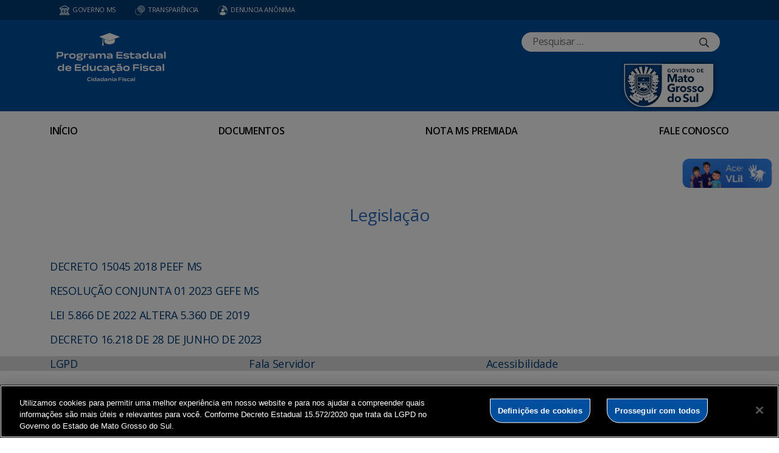

--- FILE ---
content_type: text/html; charset=UTF-8
request_url: https://www.educacaofiscal.ms.gov.br/legislacao/
body_size: 51263
content:
<!DOCTYPE html>

<head>
    <meta charset="utf-8">
    <meta http-equiv="X-UA-Compatible" content="IE=edge">
    <meta name="viewport" content="width=device-width, initial-scale=1">
    <meta http-equiv="Content-Type" content="text/html; charset=UTF-8" />
    <title>
        Legislação  &#8211;  Programa Estadual de Educação Fiscal    </title>
    <meta name="description" content="PEEF" />
    <meta name="author" content="Mahmod A. Issa/ bbento " />
    <meta name="robots" content="follow,all" />
    <meta http-equiv="Content-Language" content="pt-br" />
    <link rel="shortcut icon" href="https://www.educacaofiscal.ms.gov.br/wp-content/themes/fokma-3/favicon.png" type="image/png" />
    <link rel="dns-prefetch" href="//fonts.googleapis.com">
    <!-- Font -->
    <link href="https://fonts.googleapis.com/css?family=Open+Sans:400,600|Titillium+Web:300,400,600,700" rel="stylesheet">
    <!-- // Font -->

    <link id="bootstrap" rel="stylesheet" href="https://www.educacaofiscal.ms.gov.br/wp-content/themes/fokma-3/assets/css/bootstrap.min.css" type="text/css" media="all">
    <link rel="stylesheet" href="https://cdn.jsdelivr.net/npm/bootstrap-icons@1.10.5/font/bootstrap-icons.css">
    <link id="theme_style" rel="stylesheet" href="https://www.educacaofiscal.ms.gov.br/wp-content/themes/fokma-3/assets/css/estilos-fundacao.css" type="text/css" media="all">
    <link id="stylesheet" rel="stylesheet" href="https://www.educacaofiscal.ms.gov.br/wp-content/themes/fokma-3/assets/css/main.css" type="text/css" media="all">
    <link id="fancyCss" rel="stylesheet" href="https://www.educacaofiscal.ms.gov.br/wp-content/themes/fokma-3/vendors/fancybox-master/dist/jquery.fancybox.min.css" type="text/css" media="all">
    <link id="tiny-slider" rel="stylesheet" href="https://www.educacaofiscal.ms.gov.br/wp-content/themes/fokma-3/vendors/tiny-slider-master/dist/tiny-slider.css" type="text/css" media="all">
    <link id="lightslider" rel="stylesheet" href="https://www.educacaofiscal.ms.gov.br/wp-content/themes/fokma-3/assets/css/lightslider.css" type="text/css" media="all">
    <!--Para configurar postagens quando adicionadas no facebook -->
    
    <title>Legislação &#8211; Programa Estadual de Educação Fiscal</title>
<meta name='robots' content='max-image-preview:large' />
<link rel='dns-prefetch' href='//cdn.jsdelivr.net' />
<link rel="alternate" title="oEmbed (JSON)" type="application/json+oembed" href="https://www.educacaofiscal.ms.gov.br/wp-json/oembed/1.0/embed?url=https%3A%2F%2Fwww.educacaofiscal.ms.gov.br%2Flegislacao%2F" />
<link rel="alternate" title="oEmbed (XML)" type="text/xml+oembed" href="https://www.educacaofiscal.ms.gov.br/wp-json/oembed/1.0/embed?url=https%3A%2F%2Fwww.educacaofiscal.ms.gov.br%2Flegislacao%2F&#038;format=xml" />
<style id='wp-img-auto-sizes-contain-inline-css' type='text/css'>
img:is([sizes=auto i],[sizes^="auto," i]){contain-intrinsic-size:3000px 1500px}
/*# sourceURL=wp-img-auto-sizes-contain-inline-css */
</style>
<link rel='stylesheet' id='sbi_styles-css' href='https://www.educacaofiscal.ms.gov.br/wp-content/plugins/instagram-feed-pro/css/sbi-styles.min.css?ver=6.2.3' type='text/css' media='all' />
<style id='wp-emoji-styles-inline-css' type='text/css'>

	img.wp-smiley, img.emoji {
		display: inline !important;
		border: none !important;
		box-shadow: none !important;
		height: 1em !important;
		width: 1em !important;
		margin: 0 0.07em !important;
		vertical-align: -0.1em !important;
		background: none !important;
		padding: 0 !important;
	}
/*# sourceURL=wp-emoji-styles-inline-css */
</style>
<style id='wp-block-library-inline-css' type='text/css'>
:root{--wp-block-synced-color:#7a00df;--wp-block-synced-color--rgb:122,0,223;--wp-bound-block-color:var(--wp-block-synced-color);--wp-editor-canvas-background:#ddd;--wp-admin-theme-color:#007cba;--wp-admin-theme-color--rgb:0,124,186;--wp-admin-theme-color-darker-10:#006ba1;--wp-admin-theme-color-darker-10--rgb:0,107,160.5;--wp-admin-theme-color-darker-20:#005a87;--wp-admin-theme-color-darker-20--rgb:0,90,135;--wp-admin-border-width-focus:2px}@media (min-resolution:192dpi){:root{--wp-admin-border-width-focus:1.5px}}.wp-element-button{cursor:pointer}:root .has-very-light-gray-background-color{background-color:#eee}:root .has-very-dark-gray-background-color{background-color:#313131}:root .has-very-light-gray-color{color:#eee}:root .has-very-dark-gray-color{color:#313131}:root .has-vivid-green-cyan-to-vivid-cyan-blue-gradient-background{background:linear-gradient(135deg,#00d084,#0693e3)}:root .has-purple-crush-gradient-background{background:linear-gradient(135deg,#34e2e4,#4721fb 50%,#ab1dfe)}:root .has-hazy-dawn-gradient-background{background:linear-gradient(135deg,#faaca8,#dad0ec)}:root .has-subdued-olive-gradient-background{background:linear-gradient(135deg,#fafae1,#67a671)}:root .has-atomic-cream-gradient-background{background:linear-gradient(135deg,#fdd79a,#004a59)}:root .has-nightshade-gradient-background{background:linear-gradient(135deg,#330968,#31cdcf)}:root .has-midnight-gradient-background{background:linear-gradient(135deg,#020381,#2874fc)}:root{--wp--preset--font-size--normal:16px;--wp--preset--font-size--huge:42px}.has-regular-font-size{font-size:1em}.has-larger-font-size{font-size:2.625em}.has-normal-font-size{font-size:var(--wp--preset--font-size--normal)}.has-huge-font-size{font-size:var(--wp--preset--font-size--huge)}.has-text-align-center{text-align:center}.has-text-align-left{text-align:left}.has-text-align-right{text-align:right}.has-fit-text{white-space:nowrap!important}#end-resizable-editor-section{display:none}.aligncenter{clear:both}.items-justified-left{justify-content:flex-start}.items-justified-center{justify-content:center}.items-justified-right{justify-content:flex-end}.items-justified-space-between{justify-content:space-between}.screen-reader-text{border:0;clip-path:inset(50%);height:1px;margin:-1px;overflow:hidden;padding:0;position:absolute;width:1px;word-wrap:normal!important}.screen-reader-text:focus{background-color:#ddd;clip-path:none;color:#444;display:block;font-size:1em;height:auto;left:5px;line-height:normal;padding:15px 23px 14px;text-decoration:none;top:5px;width:auto;z-index:100000}html :where(.has-border-color){border-style:solid}html :where([style*=border-top-color]){border-top-style:solid}html :where([style*=border-right-color]){border-right-style:solid}html :where([style*=border-bottom-color]){border-bottom-style:solid}html :where([style*=border-left-color]){border-left-style:solid}html :where([style*=border-width]){border-style:solid}html :where([style*=border-top-width]){border-top-style:solid}html :where([style*=border-right-width]){border-right-style:solid}html :where([style*=border-bottom-width]){border-bottom-style:solid}html :where([style*=border-left-width]){border-left-style:solid}html :where(img[class*=wp-image-]){height:auto;max-width:100%}:where(figure){margin:0 0 1em}html :where(.is-position-sticky){--wp-admin--admin-bar--position-offset:var(--wp-admin--admin-bar--height,0px)}@media screen and (max-width:600px){html :where(.is-position-sticky){--wp-admin--admin-bar--position-offset:0px}}

/*# sourceURL=wp-block-library-inline-css */
</style><style id='wp-block-heading-inline-css' type='text/css'>
h1:where(.wp-block-heading).has-background,h2:where(.wp-block-heading).has-background,h3:where(.wp-block-heading).has-background,h4:where(.wp-block-heading).has-background,h5:where(.wp-block-heading).has-background,h6:where(.wp-block-heading).has-background{padding:1.25em 2.375em}h1.has-text-align-left[style*=writing-mode]:where([style*=vertical-lr]),h1.has-text-align-right[style*=writing-mode]:where([style*=vertical-rl]),h2.has-text-align-left[style*=writing-mode]:where([style*=vertical-lr]),h2.has-text-align-right[style*=writing-mode]:where([style*=vertical-rl]),h3.has-text-align-left[style*=writing-mode]:where([style*=vertical-lr]),h3.has-text-align-right[style*=writing-mode]:where([style*=vertical-rl]),h4.has-text-align-left[style*=writing-mode]:where([style*=vertical-lr]),h4.has-text-align-right[style*=writing-mode]:where([style*=vertical-rl]),h5.has-text-align-left[style*=writing-mode]:where([style*=vertical-lr]),h5.has-text-align-right[style*=writing-mode]:where([style*=vertical-rl]),h6.has-text-align-left[style*=writing-mode]:where([style*=vertical-lr]),h6.has-text-align-right[style*=writing-mode]:where([style*=vertical-rl]){rotate:180deg}
/*# sourceURL=https://www.educacaofiscal.ms.gov.br/wp-includes/blocks/heading/style.min.css */
</style>
<style id='wp-block-columns-inline-css' type='text/css'>
.wp-block-columns{box-sizing:border-box;display:flex;flex-wrap:wrap!important}@media (min-width:782px){.wp-block-columns{flex-wrap:nowrap!important}}.wp-block-columns{align-items:normal!important}.wp-block-columns.are-vertically-aligned-top{align-items:flex-start}.wp-block-columns.are-vertically-aligned-center{align-items:center}.wp-block-columns.are-vertically-aligned-bottom{align-items:flex-end}@media (max-width:781px){.wp-block-columns:not(.is-not-stacked-on-mobile)>.wp-block-column{flex-basis:100%!important}}@media (min-width:782px){.wp-block-columns:not(.is-not-stacked-on-mobile)>.wp-block-column{flex-basis:0;flex-grow:1}.wp-block-columns:not(.is-not-stacked-on-mobile)>.wp-block-column[style*=flex-basis]{flex-grow:0}}.wp-block-columns.is-not-stacked-on-mobile{flex-wrap:nowrap!important}.wp-block-columns.is-not-stacked-on-mobile>.wp-block-column{flex-basis:0;flex-grow:1}.wp-block-columns.is-not-stacked-on-mobile>.wp-block-column[style*=flex-basis]{flex-grow:0}:where(.wp-block-columns){margin-bottom:1.75em}:where(.wp-block-columns.has-background){padding:1.25em 2.375em}.wp-block-column{flex-grow:1;min-width:0;overflow-wrap:break-word;word-break:break-word}.wp-block-column.is-vertically-aligned-top{align-self:flex-start}.wp-block-column.is-vertically-aligned-center{align-self:center}.wp-block-column.is-vertically-aligned-bottom{align-self:flex-end}.wp-block-column.is-vertically-aligned-stretch{align-self:stretch}.wp-block-column.is-vertically-aligned-bottom,.wp-block-column.is-vertically-aligned-center,.wp-block-column.is-vertically-aligned-top{width:100%}
/*# sourceURL=https://www.educacaofiscal.ms.gov.br/wp-includes/blocks/columns/style.min.css */
</style>
<style id='wp-block-paragraph-inline-css' type='text/css'>
.is-small-text{font-size:.875em}.is-regular-text{font-size:1em}.is-large-text{font-size:2.25em}.is-larger-text{font-size:3em}.has-drop-cap:not(:focus):first-letter{float:left;font-size:8.4em;font-style:normal;font-weight:100;line-height:.68;margin:.05em .1em 0 0;text-transform:uppercase}body.rtl .has-drop-cap:not(:focus):first-letter{float:none;margin-left:.1em}p.has-drop-cap.has-background{overflow:hidden}:root :where(p.has-background){padding:1.25em 2.375em}:where(p.has-text-color:not(.has-link-color)) a{color:inherit}p.has-text-align-left[style*="writing-mode:vertical-lr"],p.has-text-align-right[style*="writing-mode:vertical-rl"]{rotate:180deg}
/*# sourceURL=https://www.educacaofiscal.ms.gov.br/wp-includes/blocks/paragraph/style.min.css */
</style>
<style id='global-styles-inline-css' type='text/css'>
:root{--wp--preset--aspect-ratio--square: 1;--wp--preset--aspect-ratio--4-3: 4/3;--wp--preset--aspect-ratio--3-4: 3/4;--wp--preset--aspect-ratio--3-2: 3/2;--wp--preset--aspect-ratio--2-3: 2/3;--wp--preset--aspect-ratio--16-9: 16/9;--wp--preset--aspect-ratio--9-16: 9/16;--wp--preset--color--black: #000000;--wp--preset--color--cyan-bluish-gray: #abb8c3;--wp--preset--color--white: #ffffff;--wp--preset--color--pale-pink: #f78da7;--wp--preset--color--vivid-red: #cf2e2e;--wp--preset--color--luminous-vivid-orange: #ff6900;--wp--preset--color--luminous-vivid-amber: #fcb900;--wp--preset--color--light-green-cyan: #7bdcb5;--wp--preset--color--vivid-green-cyan: #00d084;--wp--preset--color--pale-cyan-blue: #8ed1fc;--wp--preset--color--vivid-cyan-blue: #0693e3;--wp--preset--color--vivid-purple: #9b51e0;--wp--preset--gradient--vivid-cyan-blue-to-vivid-purple: linear-gradient(135deg,rgb(6,147,227) 0%,rgb(155,81,224) 100%);--wp--preset--gradient--light-green-cyan-to-vivid-green-cyan: linear-gradient(135deg,rgb(122,220,180) 0%,rgb(0,208,130) 100%);--wp--preset--gradient--luminous-vivid-amber-to-luminous-vivid-orange: linear-gradient(135deg,rgb(252,185,0) 0%,rgb(255,105,0) 100%);--wp--preset--gradient--luminous-vivid-orange-to-vivid-red: linear-gradient(135deg,rgb(255,105,0) 0%,rgb(207,46,46) 100%);--wp--preset--gradient--very-light-gray-to-cyan-bluish-gray: linear-gradient(135deg,rgb(238,238,238) 0%,rgb(169,184,195) 100%);--wp--preset--gradient--cool-to-warm-spectrum: linear-gradient(135deg,rgb(74,234,220) 0%,rgb(151,120,209) 20%,rgb(207,42,186) 40%,rgb(238,44,130) 60%,rgb(251,105,98) 80%,rgb(254,248,76) 100%);--wp--preset--gradient--blush-light-purple: linear-gradient(135deg,rgb(255,206,236) 0%,rgb(152,150,240) 100%);--wp--preset--gradient--blush-bordeaux: linear-gradient(135deg,rgb(254,205,165) 0%,rgb(254,45,45) 50%,rgb(107,0,62) 100%);--wp--preset--gradient--luminous-dusk: linear-gradient(135deg,rgb(255,203,112) 0%,rgb(199,81,192) 50%,rgb(65,88,208) 100%);--wp--preset--gradient--pale-ocean: linear-gradient(135deg,rgb(255,245,203) 0%,rgb(182,227,212) 50%,rgb(51,167,181) 100%);--wp--preset--gradient--electric-grass: linear-gradient(135deg,rgb(202,248,128) 0%,rgb(113,206,126) 100%);--wp--preset--gradient--midnight: linear-gradient(135deg,rgb(2,3,129) 0%,rgb(40,116,252) 100%);--wp--preset--font-size--small: 13px;--wp--preset--font-size--medium: 20px;--wp--preset--font-size--large: 36px;--wp--preset--font-size--x-large: 42px;--wp--preset--spacing--20: 0.44rem;--wp--preset--spacing--30: 0.67rem;--wp--preset--spacing--40: 1rem;--wp--preset--spacing--50: 1.5rem;--wp--preset--spacing--60: 2.25rem;--wp--preset--spacing--70: 3.38rem;--wp--preset--spacing--80: 5.06rem;--wp--preset--shadow--natural: 6px 6px 9px rgba(0, 0, 0, 0.2);--wp--preset--shadow--deep: 12px 12px 50px rgba(0, 0, 0, 0.4);--wp--preset--shadow--sharp: 6px 6px 0px rgba(0, 0, 0, 0.2);--wp--preset--shadow--outlined: 6px 6px 0px -3px rgb(255, 255, 255), 6px 6px rgb(0, 0, 0);--wp--preset--shadow--crisp: 6px 6px 0px rgb(0, 0, 0);}:where(.is-layout-flex){gap: 0.5em;}:where(.is-layout-grid){gap: 0.5em;}body .is-layout-flex{display: flex;}.is-layout-flex{flex-wrap: wrap;align-items: center;}.is-layout-flex > :is(*, div){margin: 0;}body .is-layout-grid{display: grid;}.is-layout-grid > :is(*, div){margin: 0;}:where(.wp-block-columns.is-layout-flex){gap: 2em;}:where(.wp-block-columns.is-layout-grid){gap: 2em;}:where(.wp-block-post-template.is-layout-flex){gap: 1.25em;}:where(.wp-block-post-template.is-layout-grid){gap: 1.25em;}.has-black-color{color: var(--wp--preset--color--black) !important;}.has-cyan-bluish-gray-color{color: var(--wp--preset--color--cyan-bluish-gray) !important;}.has-white-color{color: var(--wp--preset--color--white) !important;}.has-pale-pink-color{color: var(--wp--preset--color--pale-pink) !important;}.has-vivid-red-color{color: var(--wp--preset--color--vivid-red) !important;}.has-luminous-vivid-orange-color{color: var(--wp--preset--color--luminous-vivid-orange) !important;}.has-luminous-vivid-amber-color{color: var(--wp--preset--color--luminous-vivid-amber) !important;}.has-light-green-cyan-color{color: var(--wp--preset--color--light-green-cyan) !important;}.has-vivid-green-cyan-color{color: var(--wp--preset--color--vivid-green-cyan) !important;}.has-pale-cyan-blue-color{color: var(--wp--preset--color--pale-cyan-blue) !important;}.has-vivid-cyan-blue-color{color: var(--wp--preset--color--vivid-cyan-blue) !important;}.has-vivid-purple-color{color: var(--wp--preset--color--vivid-purple) !important;}.has-black-background-color{background-color: var(--wp--preset--color--black) !important;}.has-cyan-bluish-gray-background-color{background-color: var(--wp--preset--color--cyan-bluish-gray) !important;}.has-white-background-color{background-color: var(--wp--preset--color--white) !important;}.has-pale-pink-background-color{background-color: var(--wp--preset--color--pale-pink) !important;}.has-vivid-red-background-color{background-color: var(--wp--preset--color--vivid-red) !important;}.has-luminous-vivid-orange-background-color{background-color: var(--wp--preset--color--luminous-vivid-orange) !important;}.has-luminous-vivid-amber-background-color{background-color: var(--wp--preset--color--luminous-vivid-amber) !important;}.has-light-green-cyan-background-color{background-color: var(--wp--preset--color--light-green-cyan) !important;}.has-vivid-green-cyan-background-color{background-color: var(--wp--preset--color--vivid-green-cyan) !important;}.has-pale-cyan-blue-background-color{background-color: var(--wp--preset--color--pale-cyan-blue) !important;}.has-vivid-cyan-blue-background-color{background-color: var(--wp--preset--color--vivid-cyan-blue) !important;}.has-vivid-purple-background-color{background-color: var(--wp--preset--color--vivid-purple) !important;}.has-black-border-color{border-color: var(--wp--preset--color--black) !important;}.has-cyan-bluish-gray-border-color{border-color: var(--wp--preset--color--cyan-bluish-gray) !important;}.has-white-border-color{border-color: var(--wp--preset--color--white) !important;}.has-pale-pink-border-color{border-color: var(--wp--preset--color--pale-pink) !important;}.has-vivid-red-border-color{border-color: var(--wp--preset--color--vivid-red) !important;}.has-luminous-vivid-orange-border-color{border-color: var(--wp--preset--color--luminous-vivid-orange) !important;}.has-luminous-vivid-amber-border-color{border-color: var(--wp--preset--color--luminous-vivid-amber) !important;}.has-light-green-cyan-border-color{border-color: var(--wp--preset--color--light-green-cyan) !important;}.has-vivid-green-cyan-border-color{border-color: var(--wp--preset--color--vivid-green-cyan) !important;}.has-pale-cyan-blue-border-color{border-color: var(--wp--preset--color--pale-cyan-blue) !important;}.has-vivid-cyan-blue-border-color{border-color: var(--wp--preset--color--vivid-cyan-blue) !important;}.has-vivid-purple-border-color{border-color: var(--wp--preset--color--vivid-purple) !important;}.has-vivid-cyan-blue-to-vivid-purple-gradient-background{background: var(--wp--preset--gradient--vivid-cyan-blue-to-vivid-purple) !important;}.has-light-green-cyan-to-vivid-green-cyan-gradient-background{background: var(--wp--preset--gradient--light-green-cyan-to-vivid-green-cyan) !important;}.has-luminous-vivid-amber-to-luminous-vivid-orange-gradient-background{background: var(--wp--preset--gradient--luminous-vivid-amber-to-luminous-vivid-orange) !important;}.has-luminous-vivid-orange-to-vivid-red-gradient-background{background: var(--wp--preset--gradient--luminous-vivid-orange-to-vivid-red) !important;}.has-very-light-gray-to-cyan-bluish-gray-gradient-background{background: var(--wp--preset--gradient--very-light-gray-to-cyan-bluish-gray) !important;}.has-cool-to-warm-spectrum-gradient-background{background: var(--wp--preset--gradient--cool-to-warm-spectrum) !important;}.has-blush-light-purple-gradient-background{background: var(--wp--preset--gradient--blush-light-purple) !important;}.has-blush-bordeaux-gradient-background{background: var(--wp--preset--gradient--blush-bordeaux) !important;}.has-luminous-dusk-gradient-background{background: var(--wp--preset--gradient--luminous-dusk) !important;}.has-pale-ocean-gradient-background{background: var(--wp--preset--gradient--pale-ocean) !important;}.has-electric-grass-gradient-background{background: var(--wp--preset--gradient--electric-grass) !important;}.has-midnight-gradient-background{background: var(--wp--preset--gradient--midnight) !important;}.has-small-font-size{font-size: var(--wp--preset--font-size--small) !important;}.has-medium-font-size{font-size: var(--wp--preset--font-size--medium) !important;}.has-large-font-size{font-size: var(--wp--preset--font-size--large) !important;}.has-x-large-font-size{font-size: var(--wp--preset--font-size--x-large) !important;}
:where(.wp-block-columns.is-layout-flex){gap: 2em;}:where(.wp-block-columns.is-layout-grid){gap: 2em;}
/*# sourceURL=global-styles-inline-css */
</style>
<style id='core-block-supports-inline-css' type='text/css'>
.wp-container-core-columns-is-layout-9d6595d7{flex-wrap:nowrap;}
/*# sourceURL=core-block-supports-inline-css */
</style>

<style id='classic-theme-styles-inline-css' type='text/css'>
/*! This file is auto-generated */
.wp-block-button__link{color:#fff;background-color:#32373c;border-radius:9999px;box-shadow:none;text-decoration:none;padding:calc(.667em + 2px) calc(1.333em + 2px);font-size:1.125em}.wp-block-file__button{background:#32373c;color:#fff;text-decoration:none}
/*# sourceURL=/wp-includes/css/classic-themes.min.css */
</style>
<link rel='stylesheet' id='contact-form-7-css' href='https://www.educacaofiscal.ms.gov.br/wp-content/plugins/contact-form-7/includes/css/styles.css?ver=6.1.4' type='text/css' media='all' />
<link rel='stylesheet' id='wp-polls-css' href='https://www.educacaofiscal.ms.gov.br/wp-content/plugins/wp-polls/polls-css.css?ver=2.77.3' type='text/css' media='all' />
<style id='wp-polls-inline-css' type='text/css'>
.wp-polls .pollbar {
	margin: 1px;
	font-size: 6px;
	line-height: 8px;
	height: 8px;
	background-image: url('https://www.educacaofiscal.ms.gov.br/wp-content/plugins/wp-polls/images/default/pollbg.gif');
	border: 1px solid #c8c8c8;
}

/*# sourceURL=wp-polls-inline-css */
</style>
<link rel='stylesheet' id='cff-css' href='https://www.educacaofiscal.ms.gov.br/wp-content/plugins/custom-facebook-feed-pro/assets/css/cff-style.min.css?ver=4.3.6' type='text/css' media='all' />
<link rel='stylesheet' id='wp-fullcalendar-css' href='https://www.educacaofiscal.ms.gov.br/wp-content/plugins/wp-fullcalendar/includes/css/main.css?ver=1.6' type='text/css' media='all' />
<link rel='stylesheet' id='wp-fullcalendar-tippy-light-border-css' href='https://www.educacaofiscal.ms.gov.br/wp-content/plugins/wp-fullcalendar/includes/css/tippy/light-border.css?ver=1.6' type='text/css' media='all' />
<link rel='stylesheet' id='jquery-ui-css' href='https://www.educacaofiscal.ms.gov.br/wp-content/plugins/wp-fullcalendar/includes/css/jquery-ui/ui-lightness/jquery-ui.min.css?ver=1.6' type='text/css' media='all' />
<link rel='stylesheet' id='jquery-ui-theme-css' href='https://www.educacaofiscal.ms.gov.br/wp-content/plugins/wp-fullcalendar/includes/css/jquery-ui/ui-lightness/theme.css?ver=1.6' type='text/css' media='all' />
<script type="text/javascript" src="https://www.educacaofiscal.ms.gov.br/wp-includes/js/jquery/jquery.min.js?ver=3.7.1" id="jquery-core-js"></script>
<script type="text/javascript" src="https://www.educacaofiscal.ms.gov.br/wp-includes/js/jquery/jquery-migrate.min.js?ver=3.4.1" id="jquery-migrate-js"></script>
<script type="text/javascript" src="https://www.educacaofiscal.ms.gov.br/wp-includes/js/jquery/ui/core.min.js?ver=1.13.3" id="jquery-ui-core-js"></script>
<script type="text/javascript" src="https://www.educacaofiscal.ms.gov.br/wp-includes/js/jquery/ui/menu.min.js?ver=1.13.3" id="jquery-ui-menu-js"></script>
<script type="text/javascript" src="https://www.educacaofiscal.ms.gov.br/wp-includes/js/jquery/ui/selectmenu.min.js?ver=1.13.3" id="jquery-ui-selectmenu-js"></script>
<script type="text/javascript" src="https://www.educacaofiscal.ms.gov.br/wp-includes/js/jquery/ui/tooltip.min.js?ver=1.13.3" id="jquery-ui-tooltip-js"></script>
<script type="text/javascript" src="https://www.educacaofiscal.ms.gov.br/wp-includes/js/dist/vendor/moment.min.js?ver=2.30.1" id="moment-js"></script>
<script type="text/javascript" id="moment-js-after">
/* <![CDATA[ */
moment.updateLocale( 'pt_BR', {"months":["janeiro","fevereiro","mar\u00e7o","abril","maio","junho","julho","agosto","setembro","outubro","novembro","dezembro"],"monthsShort":["jan","fev","mar","abr","maio","jun","jul","ago","set","out","nov","dez"],"weekdays":["domingo","segunda-feira","ter\u00e7a-feira","quarta-feira","quinta-feira","sexta-feira","s\u00e1bado"],"weekdaysShort":["dom","seg","ter","qua","qui","sex","s\u00e1b"],"week":{"dow":0},"longDateFormat":{"LT":"H:i","LTS":null,"L":null,"LL":"j \\d\\e F \\d\\e Y","LLL":"j \\d\\e F \\d\\e Y, H:i","LLLL":null}} );
//# sourceURL=moment-js-after
/* ]]> */
</script>
<script type="text/javascript" id="wp-fullcalendar-js-extra">
/* <![CDATA[ */
var WPFC = {"ajaxurl":"https://www.educacaofiscal.ms.gov.br/wp-admin/admin-ajax.php?action=WP_FullCalendar","firstDay":"0","wpfc_theme":"jquery-ui","wpfc_limit":"3","wpfc_limit_txt":"more ...","timeFormat":"h(:mm)A","defaultView":"month","weekends":"true","header":{"left":"prev,next today","center":"title","right":"month,basicWeek,basicDay"},"wpfc_qtips":"1","tippy_theme":"light-border","tippy_placement":"auto","tippy_loading":"Loading..."};
//# sourceURL=wp-fullcalendar-js-extra
/* ]]> */
</script>
<script type="text/javascript" src="https://www.educacaofiscal.ms.gov.br/wp-content/plugins/wp-fullcalendar/includes/js/main.js?ver=1.6" id="wp-fullcalendar-js"></script>
<link rel="https://api.w.org/" href="https://www.educacaofiscal.ms.gov.br/wp-json/" /><link rel="alternate" title="JSON" type="application/json" href="https://www.educacaofiscal.ms.gov.br/wp-json/wp/v2/pages/8678" /><link rel="EditURI" type="application/rsd+xml" title="RSD" href="https://www.educacaofiscal.ms.gov.br/xmlrpc.php?rsd" />
<link rel="canonical" href="https://www.educacaofiscal.ms.gov.br/legislacao/" />
<link rel='shortlink' href='https://www.educacaofiscal.ms.gov.br/?p=8678' />
<!-- Custom Facebook Feed JS vars -->
<script type="text/javascript">
var cffsiteurl = "https://www.educacaofiscal.ms.gov.br/wp-content/plugins";
var cffajaxurl = "https://www.educacaofiscal.ms.gov.br/wp-admin/admin-ajax.php";


var cfflinkhashtags = "false";
</script>
<script src="https://cdn.cookielaw.org/scripttemplates/otSDKStub.js"  type="text/javascript" charset="UTF-8" data-domain-script="f1687c75-f088-4a58-be6e-95b922c86535" ></script>
<script type="text/javascript">
function OptanonWrapper() { }
</script>
		<style type="text/css" id="wp-custom-css">
			.banner {
    height: 150px !important;
}
.topo {
    padding-top: 5px !important;
}
.logo-meio{
	display: grid;
  height: 100%;
}
.logo-topo-governo{
	padding-top: 10px !important;
}

@media(max-width:765px){
	.logo-topo-fundacao{
		display:none;
	}
	.logo-topo-fundacao{
		height:auto!important;	
	}
	.topo-home-logo{
		top: 0px;
	}
	#menuBtn{
		color:#004F9E
	}
}

.main-menu{
	background: white;
}
.main-menu ul li a{
	color: black !important;
}

/*--------------area1--------------*/
.area-1 {
  background: #f0f0f0 url(https://www.educacaofiscal.ms.gov.br/wp-content/uploads/2024/06/FUNDO-AREA-1.png) center/cover fixed;
}

.colbranca p{
	margin: 5px;
}


/* -----svg estilo----- */

.svg-content-area1 {
	  background: white;
    width: 100%;
    height: 200px;
    box-shadow: 0px 0px 10px 0px #00000029;
    border-radius: 5px;
}
.svg-content-area1:hover{
    transform: scale(1.1);
}

.svg-content-area1 img {
    width: 100%;
    height: 100%;
}

a {
    text-decoration: none;
}

.svg-icon-area1 {
    display: flex;
    justify-content: center;
    align-items: center;
    height: 60%;
    border-radius:5px 5px 0px 0px;
}

.svg-text-area1 {
    font-size: 20px;
    font-weight: 700;
    color:#004F9E;
    display: flex;
    justify-content: center;
    align-items: center;
    margin-top: 20px;
}
/* cores svg */

.yellow-color{
	background: #EC9D29;
}
.blue-color{
	background: #353D6E;
}
.cian-color{
	background: #3B7A81;
}
.red-color{
	background: #B84E4E;
}
.pink-color{
	background: #C33A85;
}
.green-color{
	background: #389753;
}
.purple-color{
	background: #6A358D;
}

/*-----redes-Sociais-----*/
.Redes_sociais{
	border: 2px solid #004F9E;
	border-radius: 10px;
	align-content: center;
  height: 100%;
  padding: 20px 0;
}
.svg_content{
	color: blue;
	display: flex;
	justify-content: center;
	gap: 20px;
}
.svg_content svg{
	width: 35px;
	height: 35px;
	fill: #004F9E;
}
.Text_redes{
	color: #004F9E;
	text-align: center;
	margin-bottom: 15px;
}
/*-----redes-Sociais-----*/

/*--------------area2--------------*/
.area-2 {
background: linear-gradient(180deg, rgba(195,213,221,1) 0%, rgba(195,213,221,1) 46%, rgba(255,255,255,1) 46%, rgba(255,255,255,1) 100%);
	.has-white-background-color{
		background: transparent !important;
	}
	.accordionArea2{
	background: white;
	padding: 5px 20px;
	border: 1px solid #959595;
	border-radius: 5px;
	}
	
	details{
		summary{
			font-weight: bold;
			font-size: 15px;
			color: #3c3c3c;
		}
		p{
			margin-top: 6px;
			font-size: 15px;
		}
	}
	iframe{
		width: 100%;
		height: 240px;
	}
}

/*-----videos-----*/

.area2-videos-content{
	border-radius: 5px;
	iframe{
		border-radius: 5px;
	}
	.wp-block-group__inner-container{
		padding: 10px 30px 0;
	}
}

/* Destaques */

.wp-block-latest-posts__list li{
	position: relative;
	display: flex;
  border: 1px solid #b7b7b7;
  border-radius: 5px;
	.wp-block-latest-posts__featured-image{
		margin: 0;
		a{
			height: 100%;
		  img{
        height: 175px;
        width: 300px;
        min-width: 240px;
		  }
		}
	}
	.wp-block-latest-posts__post-title{
		padding: 15px;
		color: #3a3a3a;
		font-weight: bolder;
		max-height: 55px;
    white-space: nowrap;
    overflow: hidden;
    text-overflow: ellipsis;
	}
	.wp-block-latest-posts__post-excerpt{
		position: absolute;
    display: grid;
    width: 360px;
    left: 254px;
    top: 45px;
    justify-content: space-between;
    height: 115px;
		a{
		  width: 100%;
      display: block;
      text-align: end;
			text-decoration: underline;
			align-content: end;
		}
	}
}


.acc-button-area2{
	  border: 1px solid #e0e0e0;
    font-weight: 600;
    color: #31343a;
}
	
/*---------area3--------------*/
.area-3 {
  background: #E5E8EA;
	}


	/*-----widget footer-----*/

.footer-widget{
	display:flex
}
footer{
	margin: 0px;
}
	/*-----widget footer-----*/

.post-destaque-classe li{
	display:flex
}

/* @medias */

@media (max-width:1400px){
	.wp-block-latest-posts__list li{
		.wp-block-latest-posts__post-excerpt{
			width: 280px;
		}
	}
}

@media (max-width:1200px){
	.wp-block-latest-posts__list li{
		.wp-block-latest-posts__post-excerpt     {
    height: 165px;
    }
		.wp-block-latest-posts__post-excerpt{
			width: 180px;
		   }
		.wp-block-latest-posts__featured-image {
      a {
       img {
         height: 225px;
         width: 300px;
         min-width: 240px;
       }
      }
		}
	}
}

@media (max-width:992px){
		.area-2 {
    background: linear-gradient(180deg,       rgba(195, 213, 221, 1) 0%, 
      rgba(195, 213, 221, 1) 36%,
      rgba(255, 255, 255, 1) 36%,
      rgba(255, 255, 255, 1) 100%);
}
	.wp-block-latest-posts__list li{
		width: 100% !important;
		.wp-block-latest-posts__post-excerpt{
			width: 420px;
		   }
	}
	.wp-block-latest-posts__list .wp-block-latest-posts__featured-image img{
	  min-width: 140px;
	}
	.wp-block-latest-posts__list{
		flex-direction: column;
	}
}

@media (max-width:768px){
	.area-2 {
    background: linear-gradient(180deg,       rgba(195, 213, 221, 1) 0%, 
      rgba(195, 213, 221, 1) 52%,
      rgba(255, 255, 255, 1) 52%,
      rgba(255, 255, 255, 1) 100%);
}
	.wp-block-latest-posts li{
		flex-direction:column
	}
		.wp-block-latest-posts__post-excerpt{
		display:none !important;
	}
}

@media (max-width:600px){
	.wp-block-latest-posts__list li{
		flex-wrap: nowrap;
	}
	.wp-block-latest-posts li{
		flex-direction:column;
	}
	.wp-block-latest-posts__post-excerpt{
		display:none !important;
	}
	footer div{
		flex-direction: column;
	}
}
.lSPrev{
	left:0px;
	
}
.lSNext{
	right:0
}		</style>
		
</head>

<body class="wp-singular page-template-default page page-id-8678 wp-custom-logo wp-theme-fokma-3">


    <header>
        <div class="barra-governo">
            <div class="container">
                <nav class="nav justify-content-center justify-content-sm-start">
                    <a href="http://www.ms.gov.br/" class="nav-link" target="_blank"><i class="icon-governo"></i>Governo MS</a>
                    <a href="http://www.transparencia.ms.gov.br/" class="nav-link" target="_blank"><i class="icon-transparencia"></i>Transparência</a>
                    <a href="https://falabr.cgu.gov.br/publico/Manifestacao/RegistrarManifestacao.aspx?idFormulario=4&tipo=1&origem=idp&modo=" class="nav-link" target="_blank"><i class="icon-denuncia"></i>Denuncia Anônima</a>    
                </nav>
            </div>
        </div>

        <!-- Img Banner -->
        <section id="particles-js" class="banner" style="background:url('https://www.educacaofiscal.ms.gov.br/wp-content/uploads/2024/06/HEADER.png') 50% 50% no-repeat; background-size: cover" alt="banner principal">
            <!-- // Img Banner -->

            <div class="topo topo-home">


                <img src="https://www.educacaofiscal.ms.gov.br/wp-content/themes/fokma-3/assets/img/brasao-governo-mini.png" alt="Governo de MS" class="d-md-none">


                <div class="container d-flex topo-home-logo">

                    <div>
                        <div class="logo-meio"><a href="https://www.educacaofiscal.ms.gov.br/" class="custom-logo-link" rel="home"><img width="201" height="122" src="https://www.educacaofiscal.ms.gov.br/wp-content/uploads/2025/09/LOGO-2025-PEEF-MS.png" class="custom-logo" alt="Programa Estadual de Educação Fiscal" decoding="async" /></a></div> <!--adicionado para personalizaçao-->
                    </div>

                    <div class="sub-header">

                        <div class="busca">
                            <form role="search" method="get" class="search-form" action="https://www.educacaofiscal.ms.gov.br/">
                                <input class="search-field" type="text" id="buscarPortal" placeholder="Pesquisar …" value="" name="s" title="Pesquisar por:" />
                                <button class="btn-pesquisar"><svg xmlns="http://www.w3.org/2000/svg" aria-label="icone de pesquisa" width="20" height="20" viewBox="0 0 20 20" fill="none" role="button">
                                <path d="M17.875 16.6562C18.0312 16.8125 18.0312 17.0625 17.875 17.1875L17.1562 17.9062C17.0312 18.0625 16.7812 18.0625 16.625 17.9062L12.8438 14.125C12.7812 14.0312 12.75 13.9375 12.75 13.8438V13.4375C11.5938 14.4062 10.125 15 8.5 15C4.90625 15 2 12.0938 2 8.5C2 4.9375 4.90625 2 8.5 2C12.0625 2 15 4.9375 15 8.5C15 10.125 14.375 11.625 13.4062 12.75H13.8125C13.9062 12.75 14 12.8125 14.0938 12.875L17.875 16.6562ZM8.5 13.5C11.25 13.5 13.5 11.2812 13.5 8.5C13.5 5.75 11.25 3.5 8.5 3.5C5.71875 3.5 3.5 5.75 3.5 8.5C3.5 11.2812 5.71875 13.5 8.5 13.5Z" fill="#30302E"></path>
                            </svg></button>
                            </form>
                        </div>

                        <a href="#" class="logo-topo-governo float-end">
                            <img src="https://www.educacaofiscal.ms.gov.br/wp-content/themes/fokma-3/assets/img/brasao-governo.png" alt="Governo de MS" class="d-none d-md-inline">
                        </a>

                        <div class="clearfix d-md-none"></div>
                        <div class="w-100 d-md-none logos-topo-divider"></div>
                        <nav class="nav justify-content-center justify-content-md-between d-md-inline-block links-midias">
                                                    </nav>
                    </div>
                </div>
            </div>
    </header>

    <nav class="menu-principal main-menu">
        <div class="container">
            <div class="row">
                <div class="col-4 d-md-none">
                    <button id="menuBtn" class="navbar-toggler" type="button" data-bs-toggle="collapse" data-bs-target="#navbarTogglerDemo01" aria-controls="navbarTogglerDemo01" aria-expanded="true" aria-label="Toggle navigation">
                        <i class="fa fa-bars"></i> MENU
                    </button>
                </div>
                <div class="col-12" id="menu_topo1">
                    <div class="collapse navbar-collapse" id="navbarTogglerDemo01">

                        <ul id="menu-menu-1" class="nav justify-content-between" itemscope itemtype="http://www.schema.org/SiteNavigationElement"><li  id="menu-item-8758" class="menu-item menu-item-type-post_type menu-item-object-page menu-item-home menu-item-8758 nav-item"><a itemprop="url" href="https://www.educacaofiscal.ms.gov.br/" class="nav-link"><span itemprop="name">Início</span></a></li>
<li  id="menu-item-8770" class="menu-item menu-item-type-post_type menu-item-object-page menu-item-8770 nav-item"><a itemprop="url" href="https://www.educacaofiscal.ms.gov.br/documentos/" class="nav-link"><span itemprop="name">Documentos</span></a></li>
<li  id="menu-item-8800" class="menu-item menu-item-type-custom menu-item-object-custom menu-item-8800 nav-item"><a itemprop="url" href="https://www.notamspremiada.ms.gov.br/" class="nav-link"><span itemprop="name">NOTA MS PREMIADA</span></a></li>
<li  id="menu-item-8777" class="menu-item menu-item-type-post_type menu-item-object-page menu-item-8777 nav-item"><a itemprop="url" href="https://www.educacaofiscal.ms.gov.br/fale-conosco/" class="nav-link"><span itemprop="name">Fale Conosco</span></a></li>
</ul>
                    </div>

                </div>
            </div>
        </div>
    </nav>

        <section id="page">
        <div class="container">

            <div class="row">
                                        <div class="col-12">
                                <h1 class="green" id="page-title">
                                    Legislação                                </h1>
                                <p><a href="https://www.educacaofiscal.ms.gov.br/wp-content/uploads/2024/06/DECRETO-15045-2018-PEEF-MS-1.pdf">DECRETO 15045 2018 PEEF MS</a></p>
<p><a href="https://www.educacaofiscal.ms.gov.br/wp-content/uploads/2024/06/RESOLUCAO-CONJUNTA-01-2023-GEFE-MS-1.pdf">RESOLUÇÃO CONJUNTA 01 2023 GEFE MS</a></p>


<p><a href="https://www.educacaofiscal.ms.gov.br/wp-content/uploads/2025/10/Lei-5.866-de-2022-altera-5.360-de-2019.pdf" data-type="link" data-id="https://www.educacaofiscal.ms.gov.br/wp-content/uploads/2025/10/Lei-5.866-de-2022-altera-5.360-de-2019.pdf" target="_blank" rel="noreferrer noopener">LEI 5.866 DE 2022 ALTERA 5.360 DE 2019</a></p>



<p><a href="https://www.educacaofiscal.ms.gov.br/wp-content/uploads/2025/10/Decreto-16.218-de-28-06-2023.pdf" target="_blank" rel="noreferrer noopener">DECRETO 16.218 DE 28 DE JUNHO DE 2023</a></p>



<p></p>
                            </div>
                                    </div>
        </div>
    </section>
    <div class="barra-foter-cinzenta">
    <div class="container d-flex justify-content-between">

        <div class="footer_link">
            <a href="https://www.lgpd.ms.gov.br/">LGPD</a>        </div>
        <div class="footer_link"><a href="https://www.canaldedenuncia.ms.gov.br/">Fala Servidor</a> </div>
        <div class="footer_link"><a href="https://www.ms.gov.br/pagina/acessibilidade6563">Acessibilidade</a></div>

        
        <div class="footer_link">
                    </div>

    </div>
</div>

<footer>
    <div class="container widgets-rodape acao-baixo-cima">
        <div class="footer">
            <div id="block-52" class="footer-widget widget_block>
<div class="wp-block-columns is-layout-flex wp-container-core-columns-is-layout-9d6595d7 wp-block-columns-is-layout-flex">
<div class="wp-block-column is-layout-flow wp-block-column-is-layout-flow">
<h6 class="wp-block-heading has-text-color" style="color:#004f9e">PROGRAMA ESTADUAL DE EDUCAÇÃO FISCAL DE MATO GROSSO DO SUL</h6>



<p>Rua Treze de maio, 3922<br>Centro - Campo Grande | MS<br>CEP: 79002-355<br>(67)3389-7821</p>



<a style="text-decoration: none; font-weight: 500; color: #0057af; "href="https://maps.app.goo.gl/R6KKvGPthwzsmucB7"_blank"

>
    <strong>MAPA</storng> 
    <i style="color:#0057af;" class="bi bi-geo-alt-fill"></i>
</a>
</div>



<div class="wp-block-column is-layout-flow wp-block-column-is-layout-flow">
<svg xmlns="http://www.w3.org/2000/svg" xml:space="preserve" width="300px" height="98px" version="1.1" style="shape-rendering:geometricPrecision; text-rendering:geometricPrecision; image-rendering:optimizeQuality; fill-rule:evenodd; clip-rule:evenodd"
viewBox="0 0 300 98"
 xmlns:xlink="http://www.w3.org/1999/xlink"
 xmlns:xodm="http://www.corel.com/coreldraw/odm/2003">
 <defs>
  <style type="text/css">
   <![CDATA[
    .fil10 {fill:#FEFEFE}
    .fil6 {fill:#373435}
    .fil9 {fill:#FFD525}
    .fil2 {fill:#FEFEFE;fill-rule:nonzero}
    .fil4 {fill:#373435;fill-rule:nonzero}
    .fil3 {fill:#FFD525;fill-rule:nonzero}
    .fil7 {fill:#EE4143;fill-rule:nonzero}
    .fil5 {fill:#00AD57;fill-rule:nonzero}
    .fil12 {fill:#2662A8;fill-rule:nonzero}
    .fil8 {fill:#0F62AC;fill-rule:nonzero}
    .fil11 {fill:#373E6A;fill-rule:nonzero}
    .fil0 {fill:url(#id0)}
    .fil1 {fill:url(#id1)}
   ]]>
  </style>
  <linearGradient id="id0" gradientUnits="userSpaceOnUse" x1="140.57" y1="6.26" x2="140.57" y2="91.77">
   <stop offset="0" style="stop-opacity:1; stop-color:#F1F1F2"/>
   <stop offset="0.447059" style="stop-opacity:1; stop-color:#ECECED"/>
   <stop offset="0.588235" style="stop-opacity:1; stop-color:#E6E7E8"/>
   <stop offset="0.827451" style="stop-opacity:1; stop-color:#E1E2E4"/>
   <stop offset="1" style="stop-opacity:1; stop-color:#DCDDDF"/>
  </linearGradient>
  <linearGradient id="id1" gradientUnits="userSpaceOnUse" x1="179.18" y1="49.01" x2="296.84" y2="49.01">
   <stop offset="0" style="stop-opacity:1; stop-color:#314F7E"/>
   <stop offset="0.0588235" style="stop-opacity:1; stop-color:#314F7E"/>
   <stop offset="0.235294" style="stop-opacity:1; stop-color:#2D5489"/>
   <stop offset="0.478431" style="stop-opacity:1; stop-color:#285994"/>
   <stop offset="0.592157" style="stop-opacity:1; stop-color:#275D9E"/>
   <stop offset="0.941176" style="stop-opacity:1; stop-color:#2662A8"/>
   <stop offset="1" style="stop-opacity:1; stop-color:#2662A8"/>
  </linearGradient>
 </defs>
 <g id="Camada_x0020_1">
  <metadata id="CorelCorpID_0Corel-Layer"/>
  <g id="_2754206708352">
   <path class="fil0" d="M98 0.32l0 54.8c0,23.5 19.06,42.56 42.57,42.56 23.51,0 42.57,-19.06 42.57,-42.56l0 -54.8 -85.14 0z"/>
   <path class="fil1" d="M140.57 97.68l116.86 0c23.51,0 42.57,-19.06 42.57,-42.56l0 0 0 -54.8 -116.86 0 0 54.8c0,23.5 -19.06,42.56 -42.57,42.56zm42.41 -97.36l0.16 0 -0.16 0z"/>
   <path class="fil2" d="M213.43 41.36l0.11 -13.17 -0.08 0 -4.84 13.17 -3.16 0 -4.7 -13.17 -0.08 0 0.1 13.17 -4.23 0 0 -18.62 6.39 0 4.23 11.94 0.11 0 4.05 -11.94 6.49 0 0 18.62 -4.39 0zm14.36 -5.7l-0.55 0c-1.9,0 -4.03,0.23 -4.03,1.78 0,1 1,1.35 1.87,1.35 1.74,0 2.71,-1.06 2.71,-2.69l0 -0.44zm-7.92 -5.6c1.53,-1.45 3.71,-2.21 5.84,-2.21 4.39,0 6.02,2.15 6.02,6.91l0 6.6 -3.94 0 0 -1.39 -0.08 0c-0.66,1.08 -2.16,1.71 -3.71,1.71 -2.08,0 -4.76,-1.03 -4.76,-4.1 0,-3.79 4.6,-4.42 8.42,-4.42l0 -0.21c0,-1.29 -1.03,-1.9 -2.37,-1.9 -1.24,0 -2.45,0.61 -3.24,1.34l-2.18 -2.33zm18.64 1.44l0 5c0,1.21 0.39,1.84 1.63,1.84 0.42,0 0.95,-0.08 1.26,-0.21l0.06 3.15c-0.58,0.22 -1.58,0.4 -2.5,0.4 -3.5,0 -4.66,-1.87 -4.66,-4.66l0 -5.52 -2.1 0 0 -3.23 2.08 0 0 -3.45 4.23 0 0 3.45 3.08 0 0 3.23 -3.08 0zm10.86 -0.08c-2.03,0 -3.08,1.66 -3.08,3.34 0,1.69 1.08,3.39 3.1,3.39 2.03,0 3.11,-1.7 3.11,-3.39 0,-1.68 -1.11,-3.34 -3.13,-3.34zm0 10.36c-3.95,0 -7.26,-2.73 -7.26,-7.02 0,-4.28 3.31,-6.91 7.26,-6.91 3.97,0 7.28,2.63 7.28,6.91 0,4.29 -3.31,7.02 -7.28,7.02zm-43 22.29c-5.94,0 -10.23,-3.94 -10.23,-9.81 0,-5.97 4.42,-9.78 10.1,-9.78 2.92,0 5.63,0.97 7.18,2.47l-2.84 3.24c-0.87,-1 -2.37,-1.74 -4.18,-1.74 -3.16,0 -5.47,2.47 -5.47,5.81 0,3.42 2.03,5.87 5.68,5.87 1.05,0 2.02,-0.16 2.81,-0.5l0 -3.39 -3.55 0 0 -3.63 7.68 0 0 9.86c-1.81,0.95 -4.31,1.6 -7.18,1.6zm17.75 -10.04c-0.39,-0.11 -0.76,-0.13 -1.1,-0.13 -2.32,0 -3.08,1.89 -3.08,2.97l0 6.73 -4.31 0 0 -13.1 4.15 0 0 1.9 0.05 0c0.66,-1.32 1.95,-2.27 3.55,-2.27 0.35,0 0.71,0.03 0.93,0.11l-0.19 3.79zm7.73 -0.37c-2.03,0 -3.08,1.66 -3.08,3.34 0,1.68 1.08,3.39 3.1,3.39 2.03,0 3.11,-1.71 3.11,-3.39 0,-1.68 -1.11,-3.34 -3.13,-3.34zm0 10.36c-3.95,0 -7.26,-2.74 -7.26,-7.02 0,-4.29 3.31,-6.92 7.26,-6.92 3.97,0 7.28,2.63 7.28,6.92 0,4.28 -3.31,7.02 -7.28,7.02zm16.87 -9.65c-0.68,-0.66 -1.68,-1.19 -2.73,-1.19 -0.82,0 -1.63,0.29 -1.63,1.06 0,0.73 0.71,0.95 2.39,1.31 2,0.45 4.18,1.45 4.18,4 0,3.31 -2.92,4.47 -5.6,4.47 -2.13,0 -4.34,-0.71 -5.71,-2.02l2.42 -2.55c0.77,0.84 1.95,1.47 3.21,1.47 0.71,0 1.55,-0.29 1.55,-1.13 0,-0.82 -0.81,-1.08 -2.6,-1.5 -1.81,-0.42 -3.81,-1.35 -3.81,-3.82 0,-3.13 2.94,-4.39 5.44,-4.39 1.95,0 3.97,0.63 5.26,1.84l-2.37 2.45zm12.09 0c-0.68,-0.66 -1.68,-1.19 -2.73,-1.19 -0.82,0 -1.63,0.29 -1.63,1.06 0,0.73 0.71,0.95 2.39,1.31 2,0.45 4.18,1.45 4.18,4 0,3.31 -2.91,4.47 -5.6,4.47 -2.13,0 -4.34,-0.71 -5.71,-2.02l2.43 -2.55c0.76,0.84 1.94,1.47 3.2,1.47 0.71,0 1.55,-0.29 1.55,-1.13 0,-0.82 -0.81,-1.08 -2.6,-1.5 -1.81,-0.42 -3.81,-1.35 -3.81,-3.82 0,-3.13 2.94,-4.39 5.44,-4.39 1.95,0 3.97,0.63 5.26,1.84l-2.37 2.45zm10.46 -0.71c-2.02,0 -3.07,1.66 -3.07,3.34 0,1.68 1.07,3.39 3.1,3.39 2.03,0 3.1,-1.71 3.1,-3.39 0,-1.68 -1.1,-3.34 -3.13,-3.34zm0 10.36c-3.94,0 -7.25,-2.74 -7.25,-7.02 0,-4.29 3.31,-6.92 7.25,-6.92 3.98,0 7.29,2.63 7.29,6.92 0,4.28 -3.31,7.02 -7.29,7.02zm-67.89 12.62c-2.06,0 -3.11,1.66 -3.11,3.34 0,1.71 1.05,3.39 3.11,3.39 1.94,0 3.15,-1.65 3.15,-3.36 0,-1.66 -1.21,-3.37 -3.15,-3.37zm3.31 9.94l0 -1.71 -0.05 0c-0.85,1.32 -2.56,2.08 -4.29,2.08 -3.94,0 -6.23,-3.31 -6.23,-6.97 0,-3.66 2.36,-6.86 6.18,-6.86 1.92,0 3.26,0.89 3.99,1.76l0.06 0 0 -8.18 4.31 0 0 19.88 -3.97 0zm13.14 -9.94c-2.02,0 -3.07,1.66 -3.07,3.34 0,1.68 1.07,3.39 3.1,3.39 2.02,0 3.1,-1.71 3.1,-3.39 0,-1.68 -1.1,-3.34 -3.13,-3.34zm0 10.36c-3.94,0 -7.26,-2.73 -7.26,-7.02 0,-4.29 3.32,-6.92 7.26,-6.92 3.97,0 7.29,2.63 7.29,6.92 0,4.29 -3.32,7.02 -7.29,7.02zm22.41 -14.2c-0.77,-0.97 -2.16,-1.6 -3.32,-1.6 -1.15,0 -2.6,0.39 -2.6,1.86 0,1.24 1.1,1.63 2.87,2.19 2.52,0.81 5.78,1.89 5.78,5.6 0,4.28 -3.44,6.21 -7.13,6.21 -2.65,0 -5.33,-0.98 -6.97,-2.69l2.95 -3c0.89,1.14 2.55,1.98 4.02,1.98 1.37,0 2.58,-0.53 2.58,-2.03 0,-1.42 -1.42,-1.87 -3.86,-2.66 -2.37,-0.76 -4.77,-1.97 -4.77,-5.33 0,-4.13 3.74,-5.84 7.21,-5.84 2.11,0 4.47,0.79 6.1,2.29l-2.86 3.02zm13.24 13.78l0 -1.81 -0.05 0c-0.6,1.15 -2.1,2.18 -3.94,2.18 -3.53,0 -4.76,-2.74 -4.76,-5.37l0 -8.1 4.34 0 0 7.1c0,1.48 0.36,2.79 1.94,2.79 1.5,0 2.32,-1.31 2.32,-2.81l0 -7.08 4.31 0 0 13.1 -4.16 0zm6.2 -19.88l4.37 0 0 19.88 -4.37 0 0 -19.88zm-61.07 -47.15c-2.61,0 -4.49,-1.73 -4.49,-4.31 0,-2.62 1.94,-4.3 4.43,-4.3 1.29,0 2.48,0.43 3.16,1.09l-1.25 1.42c-0.38,-0.44 -1.04,-0.76 -1.84,-0.76 -1.38,0 -2.4,1.09 -2.4,2.55 0,1.5 0.89,2.58 2.5,2.58 0.46,0 0.88,-0.07 1.23,-0.22l0 -1.49 -1.56 0 0 -1.59 3.38 0 0 4.33c-0.8,0.41 -1.9,0.7 -3.16,0.7zm9.28 -6.83c-1.39,0 -2.34,1.07 -2.34,2.5 0,1.48 0.96,2.54 2.34,2.54 1.37,0 2.34,-1.06 2.34,-2.54 0,-1.43 -0.96,-2.5 -2.34,-2.5zm0 6.85c-2.56,0 -4.45,-1.76 -4.45,-4.35 0,-2.62 1.89,-4.28 4.45,-4.28 2.56,0 4.46,1.66 4.46,4.28 0,2.59 -1.9,4.35 -4.46,4.35zm10.11 -0.22l-1.97 0 -3.1 -8.19 2.22 0 1.89 5.8 0.05 0 1.88 -5.8 2.19 0 -3.16 8.19zm4.26 0l0 -8.19 5.5 0 0 1.68 -3.59 0 0 1.54 3.39 0 0 1.58 -3.39 0 0 1.7 3.8 0 0 1.69 -5.71 0zm10.43 -6.59l-1.05 0 0 1.9 0.93 0c0.64,0 1.44,-0.16 1.44,-0.99 0,-0.76 -0.73,-0.91 -1.32,-0.91zm1.4 6.58l-1.77 -3.24 -0.67 0 0 3.24 -1.94 0 0 -8.18 3.12 0c1.57,0 3.13,0.61 3.13,2.48 0,1.09 -0.65,1.88 -1.7,2.2l2.14 3.5 -2.31 0zm8.92 0.01l-3.3 -5.36 -0.03 0 0.05 5.36 -1.92 0 0 -8.19 2.25 0 3.28 5.34 0.03 0 -0.04 -5.34 1.92 0 0 8.19 -2.24 0zm8.43 -6.63c-1.39,0 -2.34,1.07 -2.34,2.5 0,1.48 0.96,2.54 2.34,2.54 1.37,0 2.34,-1.06 2.34,-2.54 0,-1.43 -0.96,-2.5 -2.34,-2.5zm0 6.85c-2.56,0 -4.45,-1.76 -4.45,-4.35 0,-2.62 1.89,-4.28 4.45,-4.28 2.56,0 4.46,1.66 4.46,4.28 0,2.59 -1.9,4.35 -4.46,4.35zm12.43 -6.72l-0.98 0 0 4.79 0.93 0c1.42,0 2.72,-0.58 2.72,-2.41 0,-1.84 -1.3,-2.38 -2.67,-2.38zm0.14 6.49l-3.05 0 0 -8.18 2.96 0c2.32,0 4.68,0.97 4.68,4.07 0,2.88 -2.34,4.11 -4.59,4.11zm6.39 0.01l0 -8.19 5.5 0 0 1.68 -3.6 0 0 1.54 3.4 0 0 1.58 -3.4 0 0 1.7 3.8 0 0 1.69 -5.7 0z"/>
   <path class="fil3" d="M148.06 40.3l0 -0.5 26.55 -6.92c-0.9,-0.75 -1.45,-1.26 -2.36,-2.11 0.18,-0.89 0.38,-1.92 0.66,-3.11l-21.6 7.53 18 -13.93c-1.07,-0.45 -2.32,-0.87 -3.22,-1.22 -0.09,-0.83 -0.21,-2.04 -0.33,-3.09l-19.81 18.27 15.22 -21.99c-1.16,-0.1 -2.58,-0.24 -3.62,-0.31 -0.53,-0.88 -1.07,-1.92 -1.58,-2.86l-12.8 23.72c-0.07,-0.03 -0.15,-0.04 -0.22,-0.07l7.74 -25.57c-1.1,0.23 -2.21,0.5 -3.25,0.64 -0.82,-0.46 -1.67,-1.27 -2.52,-1.86l-4.35 22.68 -4.35 -22.68c-0.85,0.59 -1.7,1.4 -2.52,1.86 -1.04,-0.14 -2.15,-0.41 -3.24,-0.64l7.73 25.57c-0.07,0.03 -0.15,0.04 -0.22,0.07l-12.8 -23.72c-0.51,0.94 -1.05,1.98 -1.58,2.86 -1.04,0.07 -2.46,0.21 -3.62,0.31l15.22 21.99 -19.81 -18.27c-0.12,1.05 -0.24,2.26 -0.33,3.09 -0.9,0.35 -2.16,0.77 -3.22,1.22l18 13.93 -21.61 -7.53c0.29,1.19 0.49,2.22 0.67,3.11 -0.91,0.85 -1.46,1.36 -2.36,2.11l26.55 6.92 0 0.5 -27.45 -1.68c0.95,1.47 1.01,1.57 2.01,3.1l65.86 0c0.91,-1.47 1.16,-1.78 2.01,-3.1l-27.45 1.68z"/>
   <path class="fil4" d="M144.92 6.92l-4.35 22.69 -4.35 -22.69c-0.85,0.59 -1.7,1.4 -2.52,1.86 -1.04,-0.13 -2.15,-0.41 -3.25,-0.64l7.74 25.57c-0.07,0.03 -0.15,0.04 -0.22,0.07l-12.8 -23.72c-0.51,0.94 -1.05,1.98 -1.58,2.86 -1.04,0.07 -2.46,0.21 -3.62,0.3l15.22 22 -19.81 -18.27c-0.12,1.05 -0.24,2.26 -0.33,3.1 -0.9,0.34 -2.15,0.76 -3.22,1.21l18 13.93 -21.61 -7.53c0.29,1.19 0.49,2.22 0.67,3.12 -0.91,0.84 -1.46,1.35 -2.36,2.1l26.55 6.92 0 0.5 -27.45 -1.68c0.95,1.47 1.01,1.57 2.01,3.1l65.86 0c0.92,-1.47 1.16,-1.79 2.01,-3.1l-27.45 1.68 0 -0.5 26.55 -6.92c-0.9,-0.75 -1.45,-1.26 -2.36,-2.1 0.18,-0.9 0.38,-1.93 0.67,-3.12l-21.61 7.53 18 -13.93c-1.07,-0.45 -2.32,-0.87 -3.22,-1.21 -0.09,-0.84 -0.21,-2.05 -0.33,-3.1l-19.81 18.27 15.22 -22c-1.16,-0.09 -2.58,-0.23 -3.62,-0.3 -0.53,-0.88 -1.07,-1.92 -1.58,-2.86l-12.8 23.72c-0.07,-0.03 -0.15,-0.04 -0.22,-0.07l7.73 -25.57c-1.09,0.23 -2.2,0.51 -3.25,0.64 -0.81,-0.46 -1.67,-1.27 -2.51,-1.86zm-9.04 0.86l4.21 21.92 0.48 2.52 0.48 -2.52 4.21 -21.92c0.13,0.11 0.25,0.21 0.38,0.31 0.51,0.4 1.03,0.83 1.55,1.12l0.15 0.08 0.16 -0.02c0.78,-0.1 1.6,-0.28 2.39,-0.46l0.08 -0.01 -7.49 24.77 -0.14 0.44 0.44 0.16c0.04,0.02 0.09,0.03 0.2,0.07l0.41 0.16 0.21 -0.39 12.37 -22.91c0.01,0.02 0.03,0.05 0.05,0.08 0.36,0.68 0.73,1.38 1.11,2l0.13 0.22 0.26 0.01c0.63,0.05 1.41,0.12 2.19,0.18 0.19,0.02 0.38,0.04 0.57,0.05l-14.73 21.3 -2.53 3.66 3.27 -3.02 19.09 -17.61c0.08,0.77 0.16,1.54 0.22,2.13l0.03 0.3 0.28 0.11c0.33,0.12 0.71,0.26 1.1,0.4 0.42,0.15 0.87,0.32 1.32,0.49l-17.32 13.4 -2.38 1.85 2.85 -0.99 20.76 -7.24c-0.19,0.83 -0.34,1.58 -0.48,2.26l-0.03 0.29 0.21 0.19c0.64,0.59 1.1,1.02 1.63,1.48l-25.63 6.68 -0.37 0.1 0 0.38 0 0.5 -0.01 0.52 0.53 -0.03 26.47 -1.62c-0.07,0.1 -0.13,0.2 -0.2,0.3 -0.34,0.52 -0.63,0.96 -1.13,1.76l-65.32 0c-0.5,-0.76 -0.74,-1.13 -1.03,-1.58 -0.09,-0.15 -0.19,-0.3 -0.31,-0.48l26.48 1.62 0.52 0.03 0 -0.52 0 -0.5 0 -0.38 -0.37 -0.1 -25.63 -6.68c0.53,-0.46 1,-0.9 1.66,-1.5l0.2 -0.2 -0.06 -0.27c-0.13,-0.67 -0.28,-1.42 -0.47,-2.25l20.76 7.24 2.85 0.99 -2.38 -1.85 -17.32 -13.4c0.45,-0.17 0.9,-0.34 1.32,-0.49 0.39,-0.14 0.77,-0.28 1.1,-0.4l0.28 -0.11 0.03 -0.3c0.06,-0.59 0.14,-1.36 0.22,-2.13l19.09 17.61 3.27 3.02 -2.53 -3.66 -14.73 -21.3c0.19,-0.01 0.38,-0.03 0.57,-0.05 0.78,-0.06 1.55,-0.13 2.19,-0.18l0.26 -0.01 0.13 -0.22c0.38,-0.62 0.75,-1.32 1.11,-2 0.02,-0.03 0.04,-0.06 0.05,-0.08l12.37 22.91 0.27 0.38 0.41 -0.17c0.05,-0.02 0.1,-0.03 0.14,-0.05l0.44 -0.16 -0.14 -0.44 -7.49 -24.77c0.03,0 0.05,0.01 0.08,0.01 0.79,0.18 1.61,0.36 2.39,0.46l0.16 0.02 0.15 -0.08c0.52,-0.29 1.04,-0.72 1.55,-1.12 0.13,-0.1 0.26,-0.21 0.38,-0.31z"/>
   <path class="fil4" d="M164 54.52c0.07,0 0.14,0.04 0.19,0.11l1.67 2.15c0.09,0.13 0.07,0.31 -0.06,0.41 -0.06,0.05 -0.14,0.06 -0.21,0.05 -0.07,-0.01 -0.14,-0.04 -0.19,-0.11l-1.66 -2.16c-0.1,-0.12 -0.08,-0.3 0.05,-0.4 0.06,-0.05 0.14,-0.06 0.21,-0.05z"/>
   <path class="fil4" d="M166.36 54.02c0.16,0.02 0.27,0.16 0.25,0.32l-0.35 2.7c-0.02,0.16 -0.17,0.27 -0.32,0.25 -0.16,-0.02 -0.27,-0.17 -0.25,-0.32l0.35 -2.71c0.02,-0.15 0.16,-0.26 0.32,-0.24z"/>
   <path class="fil4" d="M166.98 49.23c-0.07,-0.01 -0.14,0 -0.21,0.04 -1.49,0.79 -2.33,3.03 -2.08,4.5 0.15,0.89 0.69,1.47 1.48,1.6 0.01,0 0.01,0 0.02,0 0,0 0,0 0,0 0.8,0.09 1.48,-0.34 1.85,-1.17 0.62,-1.35 0.38,-3.73 -0.86,-4.88 -0.05,-0.04 -0.11,-0.08 -0.18,-0.09 -0.01,0 -0.01,0 -0.02,0zm-0.04 0.34l0 0c1.63,1.51 1.44,5.69 -0.71,5.45l0 0c0,0 0,0 0,0 0,0 0,0 0,0l0 0c-2.14,-0.32 -1.25,-4.41 0.71,-5.45 0,0 0,0 0,0l0 0c0,0 0,0 0,0z"/>
   <path class="fil4" d="M172.1 51.83l0 0c-1.54,-0.2 -3.56,0.73 -4.3,2 -0.41,0.69 -0.39,1.39 0.04,1.99 0.01,0 0.01,0.01 0.02,0.01 0.28,0.36 0.66,0.57 1.09,0.63 0.7,0.09 1.54,-0.26 2.3,-0.95 1,-0.91 1.62,-2.19 1.58,-3.25 0,-0.03 -0.01,-0.06 -0.01,-0.09 -0.04,-0.12 -0.13,-0.21 -0.25,-0.24 -0.14,-0.05 -0.3,-0.08 -0.47,-0.1zm-0.04 0.34c0.14,0.02 0.29,0.05 0.42,0.09l0 0c0,0 0,0 0,0 0,0 0,0 0,0 0,0 0,0 0,0 0,0 0,0 0,0l0 0c0.07,1.82 -2,4.05 -3.49,3.85 -0.32,-0.04 -0.62,-0.19 -0.86,-0.49l0 0c0,0 0,0 0,0 0,0 0,0 0,0l0 0c-1.2,-1.63 1.8,-3.73 3.93,-3.45z"/>
   <path class="fil4" d="M161.37 50.43c-0.17,-0.02 -0.33,-0.02 -0.49,-0.02 -0.01,0 -0.03,0 -0.05,0.01 -0.13,0.02 -0.24,0.12 -0.27,0.24 -0.31,1.02 -0.04,2.41 0.7,3.55 0.55,0.87 1.28,1.42 1.98,1.51 0.43,0.05 0.85,-0.06 1.21,-0.33 0.59,-0.47 0.79,-1.15 0.57,-1.92 -0.4,-1.42 -2.11,-2.84 -3.65,-3.04zm-0.05 0.35c2.13,0.27 4.5,3.06 2.93,4.33l0 0c0,0 0,0 0,0 0,0 0,0 0,0l0 0c-0.31,0.23 -0.64,0.31 -0.97,0.27 -1.49,-0.2 -2.92,-2.88 -2.39,-4.62 0,0 0,0 0,0 0,0 0,0 0,0l0 0c0.15,-0.01 0.29,0 0.43,0.02z"/>
   <path class="fil4" d="M165.95 57.31l-2.71 -0.35c-0.15,-0.02 -0.26,-0.16 -0.24,-0.32 0.02,-0.15 0.16,-0.26 0.32,-0.25l2.7 0.36c0.16,0.02 0.27,0.16 0.25,0.32 -0.02,0.15 -0.16,0.26 -0.32,0.24z"/>
   <path class="fil4" d="M168.65 57.66l-2.7 -0.35c-0.16,-0.02 -0.27,-0.16 -0.25,-0.32 0.02,-0.15 0.17,-0.26 0.32,-0.25l2.71 0.36c0.15,0.02 0.26,0.16 0.24,0.32 -0.02,0.15 -0.16,0.27 -0.32,0.24z"/>
   <path class="fil4" d="M165.42 57.14l-1.67 -2.16c-0.09,-0.13 -0.07,-0.31 0.05,-0.41 0.13,-0.09 0.31,-0.07 0.41,0.06l1.66 2.16c0.1,0.12 0.07,0.3 -0.05,0.4 -0.13,0.1 -0.31,0.07 -0.4,-0.05z"/>
   <path class="fil4" d="M166.16 56.82l2.16 -1.66c0.12,-0.1 0.3,-0.07 0.4,0.05 0.1,0.13 0.08,0.31 -0.05,0.4l-2.16 1.67c-0.13,0.09 -0.31,0.07 -0.4,-0.05 -0.1,-0.13 -0.08,-0.31 0.05,-0.41z"/>
   <path class="fil4" d="M165.71 56.97l0.34 -2.71c0.03,-0.15 0.17,-0.26 0.33,-0.24 0.15,0.02 0.26,0.16 0.25,0.32l-0.36 2.7c-0.02,0.16 -0.16,0.27 -0.32,0.25 -0.15,-0.02 -0.27,-0.16 -0.24,-0.32z"/>
   <path class="fil5" d="M166.95 49.57l0 0c0,0 0,0 0,0 0,0 0,0 0,0 -1.96,1.04 -2.84,5.13 -0.7,5.46l0 0c0,0 0,0 0,0 0,0 0,0 0,0l0 0c2.15,0.23 2.33,-3.95 0.7,-5.46z"/>
   <path class="fil5" d="M172.5 52.26l0 0c0,0 0,0 0,0 0,0 0,0 0,0 -2.12,-0.65 -5.64,1.62 -4.36,3.36l0 0c0,0 0,0 0,0 0,0 0,0 0,0l0 0c1.36,1.68 4.45,-1.14 4.36,-3.36z"/>
   <path class="fil5" d="M160.91 50.76l0 0c0,0 0,0 0,0 0,0 0,0 0,0 -0.65,2.12 1.61,5.64 3.35,4.36l0 0c0,0 0,0 0,0 0,-0.01 0,-0.01 0,-0.01l0 0c1.69,-1.35 -1.13,-4.44 -3.35,-4.35z"/>
   <path class="fil6" d="M166.73 52.45c-0.18,1.39 -0.39,2.51 -0.47,2.5 -0.08,-0.01 0.01,-1.14 0.19,-2.54 0.18,-1.39 0.3,-2.08 0.47,-2.51 0.02,0.4 -0.01,1.15 -0.19,2.55z"/>
   <path class="fil6" d="M165.89 51.25c0,0 0.22,-0.04 0.77,0.41l-0.04 0.2c0,0 -0.54,-0.3 -0.73,-0.61z"/>
   <path class="fil6" d="M167.55 51.47c0,0 -0.19,-0.1 -0.84,0.19l-0.01 0.21c0,0 0.59,-0.16 0.85,-0.4z"/>
   <path class="fil6" d="M165.47 52.3c0,0 0.29,-0.05 1.02,0.54l-0.05 0.27c0,0 -0.71,-0.4 -0.97,-0.81z"/>
   <path class="fil6" d="M167.69 52.59c0,0 -0.27,-0.13 -1.12,0.26l-0.02 0.27c0,0 0.79,-0.2 1.14,-0.53z"/>
   <path class="fil6" d="M165.47 53.56c0,0 0.25,-0.04 0.88,0.47l-0.05 0.23c0,0 -0.61,-0.35 -0.83,-0.7z"/>
   <path class="fil6" d="M167.37 53.81c0,0 -0.23,-0.11 -0.96,0.22l-0.02 0.24c0,0 0.68,-0.18 0.98,-0.46z"/>
   <path class="fil6" d="M170.42 54.14c-1.11,0.85 -2.05,1.5 -2.1,1.43 -0.05,-0.06 0.81,-0.81 1.93,-1.66 1.11,-0.86 1.68,-1.26 2.1,-1.44 -0.26,0.29 -0.81,0.81 -1.93,1.67z"/>
   <path class="fil6" d="M170.67 52.69c0,0 0.18,0.13 0.26,0.83l-0.17 0.12c0,0 -0.17,-0.59 -0.09,-0.95z"/>
   <path class="fil6" d="M171.7 54.02c0,0 -0.08,-0.21 -0.74,-0.46l-0.15 0.14c0,0 0.53,0.31 0.89,0.32z"/>
   <path class="fil6" d="M169.64 53.14c0,0 0.24,0.17 0.33,1.1l-0.22 0.16c0,0 -0.22,-0.79 -0.11,-1.26z"/>
   <path class="fil6" d="M171 54.91c0,0 -0.1,-0.27 -0.98,-0.61l-0.2 0.18c0,0 0.7,0.42 1.18,0.43z"/>
   <path class="fil6" d="M168.74 54.03c0,0 0.21,0.14 0.29,0.95l-0.19 0.13c0,0 -0.19,-0.68 -0.1,-1.08z"/>
   <path class="fil6" d="M169.91 55.55c0,0 -0.08,-0.24 -0.84,-0.52l-0.18 0.15c0,0 0.61,0.36 1.02,0.37z"/>
   <path class="fil6" d="M162.68 52.93c0.86,1.11 1.51,2.05 1.44,2.1 -0.06,0.05 -0.81,-0.82 -1.67,-1.93 -0.85,-1.11 -1.25,-1.69 -1.43,-2.1 0.29,0.26 0.81,0.81 1.66,1.93z"/>
   <path class="fil6" d="M161.24 52.67c0,0 0.13,-0.18 0.83,-0.25l0.11 0.17c0,0 -0.59,0.16 -0.94,0.08z"/>
   <path class="fil6" d="M162.57 51.65c0,0 -0.21,0.08 -0.46,0.74l0.14 0.15c0,0 0.31,-0.53 0.32,-0.89z"/>
   <path class="fil6" d="M161.69 53.71c0,0 0.16,-0.24 1.1,-0.34l0.15 0.23c0,0 -0.78,0.22 -1.25,0.11z"/>
   <path class="fil6" d="M163.46 52.35c0,0 -0.28,0.1 -0.61,0.98l0.18 0.2c0,0 0.41,-0.7 0.43,-1.18z"/>
   <path class="fil6" d="M162.58 54.61c0,0 0.14,-0.21 0.95,-0.29l0.13 0.19c0,0 -0.68,0.19 -1.08,0.1z"/>
   <path class="fil6" d="M164.1 53.44c0,0 -0.24,0.08 -0.53,0.84l0.16 0.17c0,0 0.35,-0.6 0.37,-1.01z"/>
   <path class="fil4" d="M161.38 61.4c0.07,0.03 0.12,0.09 0.15,0.16l0.94 2.56c0.06,0.15 -0.02,0.31 -0.17,0.37 -0.07,0.02 -0.15,0.02 -0.22,-0.01 -0.06,-0.03 -0.12,-0.09 -0.15,-0.16l-0.94 -2.56c-0.05,-0.15 0.02,-0.31 0.17,-0.37 0.08,-0.03 0.16,-0.02 0.22,0.01z"/>
   <path class="fil4" d="M163.78 61.63c0.15,0.07 0.21,0.24 0.14,0.38l-1.14 2.47c-0.07,0.15 -0.24,0.21 -0.38,0.14 -0.14,-0.06 -0.21,-0.23 -0.14,-0.38l1.14 -2.47c0.07,-0.15 0.24,-0.21 0.38,-0.14z"/>
   <path class="fil4" d="M165.81 57.25c-0.07,-0.04 -0.14,-0.04 -0.21,-0.03 -1.67,0.31 -3.14,2.19 -3.34,3.67 -0.12,0.9 0.22,1.62 0.94,1.97 0,0 0.01,0 0.01,0.01 0,0 0.01,0 0.01,0 0.74,0.32 1.51,0.12 2.11,-0.56 0.99,-1.11 1.48,-3.45 0.64,-4.92 -0.04,-0.06 -0.09,-0.1 -0.15,-0.14 0,0 -0.01,0 -0.01,0zm-0.15 0.31l0 0c1.11,1.92 -0.32,5.85 -2.3,4.99l0 0c0,0 0,0 0,0 0,0 0,0 0,0l0 0c-1.94,-0.95 0.12,-4.59 2.3,-4.99 0,0 0,0 0,0l0 0c0,0 0,0 0,0z"/>
   <path class="fil4" d="M169.92 61.26l0 0c-1.42,-0.66 -3.62,-0.37 -4.71,0.62 -0.59,0.54 -0.79,1.21 -0.55,1.91 0,0.01 0,0.01 0.01,0.02 0.16,0.42 0.46,0.74 0.85,0.92 0.64,0.3 1.55,0.22 2.48,-0.22 1.22,-0.57 2.2,-1.6 2.48,-2.62 0.01,-0.03 0.01,-0.06 0.01,-0.09 0.01,-0.13 -0.05,-0.24 -0.15,-0.31 -0.13,-0.09 -0.27,-0.16 -0.42,-0.23zm-0.15 0.31c0.13,0.06 0.26,0.13 0.38,0.21 0,0 0,0 0,0 0,0 0,0 0,0 0,0 0,0 0,0 0,0 0,0 0,0 0,0 0,0 0,0l0 0c-0.48,1.76 -3.12,3.27 -4.48,2.64 -0.3,-0.14 -0.54,-0.38 -0.68,-0.74l0 0c0,0 0,0 0,0 0,0 0,0 0,0l0 0c-0.66,-1.91 2.83,-3.01 4.78,-2.11z"/>
   <path class="fil4" d="M160.09 56.72c-0.15,-0.07 -0.3,-0.13 -0.45,-0.17 -0.02,0 -0.04,-0.01 -0.06,-0.01 -0.13,-0.02 -0.26,0.05 -0.33,0.15 -0.6,0.88 -0.76,2.29 -0.4,3.6 0.27,0.99 0.8,1.73 1.44,2.03 0.4,0.18 0.83,0.2 1.26,0.05 0.7,-0.28 1.09,-0.86 1.12,-1.66 0.04,-1.47 -1.17,-3.34 -2.58,-3.99zm-0.15 0.31c1.95,0.9 3.38,4.27 1.5,5.01l0 0c0,0 0,0 0,0 0,0 0,0 0,0l0 0c-0.37,0.13 -0.7,0.1 -1,-0.04 -1.37,-0.63 -1.93,-3.61 -0.9,-5.12 0,0 0,0 0,0 0,0 0,0 0,0l0 0c0.14,0.04 0.27,0.09 0.4,0.15z"/>
   <path class="fil4" d="M162.4 64.65l-2.47 -1.14c-0.14,-0.07 -0.21,-0.24 -0.14,-0.38 0.07,-0.14 0.24,-0.21 0.38,-0.14l2.47 1.14c0.15,0.07 0.21,0.24 0.15,0.38 -0.07,0.15 -0.24,0.21 -0.39,0.14z"/>
   <path class="fil4" d="M164.88 65.8l-2.48 -1.15c-0.14,-0.06 -0.2,-0.23 -0.14,-0.38 0.07,-0.14 0.24,-0.21 0.38,-0.14l2.48 1.15c0.14,0.06 0.21,0.23 0.14,0.38 -0.07,0.14 -0.24,0.2 -0.38,0.14z"/>
   <path class="fil4" d="M161.95 64.32l-0.94 -2.55c-0.06,-0.15 0.02,-0.32 0.17,-0.37 0.14,-0.06 0.31,0.02 0.36,0.17l0.95 2.55c0.05,0.15 -0.02,0.32 -0.17,0.37 -0.15,0.06 -0.32,-0.02 -0.37,-0.17z"/>
   <path class="fil4" d="M162.75 64.25l2.56 -0.95c0.15,-0.05 0.31,0.03 0.37,0.17 0.05,0.15 -0.02,0.32 -0.17,0.37l-2.56 0.95c-0.15,0.05 -0.31,-0.02 -0.37,-0.17 -0.05,-0.15 0.02,-0.32 0.17,-0.37z"/>
   <path class="fil4" d="M162.27 64.25l1.15 -2.47c0.06,-0.15 0.23,-0.21 0.38,-0.14l0 0c0.14,0.06 0.2,0.23 0.14,0.38l-1.15 2.47c-0.06,0.15 -0.23,0.21 -0.38,0.14l0 0c-0.14,-0.06 -0.2,-0.24 -0.14,-0.38z"/>
   <path class="fil5" d="M165.68 57.57l0 0c0,0 0,0 0,0 0,0 0,0 0,0 -2.19,0.4 -4.25,4.04 -2.31,4.99l0 0c0,0 0,0 0,0 0,0 0,0 0,0l0 0c1.98,0.86 3.41,-3.07 2.31,-4.99z"/>
   <path class="fil5" d="M170.16 61.79l0 0c0,0 0,0 0,0 0,0 0,0 0,0 -1.83,-1.26 -5.86,-0.15 -5.16,1.9l0 0c0,0 0,0 0,0 0,0 0,0 0,0l0 0c0.8,2.01 4.58,0.24 5.16,-1.9z"/>
   <path class="fil5" d="M159.55 56.89l0 0c0,0 0,0 0,0 0,0 0,0 0,0 -1.25,1.83 -0.14,5.86 1.9,5.16l0 0c0,0 0,0 0,0 0,0 0,0 0,0l0 0c2.01,-0.79 0.25,-4.58 -1.9,-5.16z"/>
   <path class="fil6" d="M164.61 60.24c-0.59,1.28 -1.13,2.29 -1.2,2.25 -0.07,-0.03 0.35,-1.09 0.93,-2.37 0.59,-1.27 0.92,-1.89 1.2,-2.25 -0.09,0.39 -0.35,1.1 -0.93,2.37z"/>
   <path class="fil6" d="M164.16 58.85c0,0 0.22,0.03 0.61,0.61l-0.1 0.18c0,0 -0.42,-0.44 -0.51,-0.79z"/>
   <path class="fil6" d="M165.68 59.55c0,0 -0.16,-0.15 -0.86,-0.06l-0.07 0.19c0,0 0.61,0.03 0.93,-0.13z"/>
   <path class="fil6" d="M163.45 59.73c0,0 0.29,0.03 0.81,0.82l-0.13 0.24c0,0 -0.56,-0.6 -0.68,-1.06z"/>
   <path class="fil6" d="M165.48 60.66c0,0 -0.22,-0.2 -1.15,-0.08l-0.1 0.25c0,0 0.81,0.04 1.25,-0.17z"/>
   <path class="fil6" d="M163.07 60.93c0,0 0.25,0.03 0.69,0.7l-0.11 0.21c0,0 -0.48,-0.51 -0.58,-0.91z"/>
   <path class="fil6" d="M164.81 61.73c0,0 -0.19,-0.17 -0.99,-0.07l-0.08 0.22c0,0 0.7,0.03 1.07,-0.15z"/>
   <path class="fil6" d="M167.62 62.96c-1.32,0.48 -2.41,0.81 -2.43,0.74 -0.03,-0.07 1.01,-0.53 2.33,-1.01 1.32,-0.49 1.99,-0.7 2.44,-0.75 -0.34,0.21 -1.02,0.53 -2.34,1.02z"/>
   <path class="fil6" d="M168.29 61.66c0,0 0.14,0.17 0,0.86l-0.2 0.06c0,0 0.02,-0.61 0.2,-0.92z"/>
   <path class="fil6" d="M168.87 63.23c0,0 -0.01,-0.22 -0.56,-0.66l-0.19 0.09c0,0 0.41,0.45 0.75,0.57z"/>
   <path class="fil6" d="M167.17 61.77c0,0 0.18,0.23 -0.01,1.16l-0.26 0.07c0,0 0.03,-0.81 0.27,-1.23z"/>
   <path class="fil6" d="M167.94 63.87c0,0 -0.01,-0.29 -0.75,-0.88l-0.25 0.12c0,0 0.55,0.6 1,0.76z"/>
   <path class="fil6" d="M166.05 62.35c0,0 0.15,0.2 -0.01,0.99l-0.22 0.07c0,0 0.02,-0.7 0.23,-1.06z"/>
   <path class="fil6" d="M166.71 64.15c0,0 -0.01,-0.25 -0.64,-0.75l-0.22 0.1c0,0 0.47,0.52 0.86,0.65z"/>
   <path class="fil6" d="M160.6 59.49c0.48,1.32 0.82,2.41 0.74,2.44 -0.07,0.02 -0.53,-1.02 -1.01,-2.34 -0.49,-1.32 -0.7,-1.99 -0.75,-2.44 0.21,0.34 0.53,1.02 1.02,2.34z"/>
   <path class="fil6" d="M159.3 58.82c0,0 0.17,-0.14 0.86,0l0.06 0.2c0,0 -0.61,-0.02 -0.92,-0.2z"/>
   <path class="fil6" d="M160.87 58.24c0,0 -0.22,0.01 -0.65,0.56l0.08 0.19c0,0 0.45,-0.41 0.57,-0.75z"/>
   <path class="fil6" d="M159.42 59.94c0,0 0.22,-0.18 1.15,0.01l0.08 0.26c0,0 -0.82,-0.03 -1.23,-0.27z"/>
   <path class="fil6" d="M161.51 59.17c0,0 -0.29,0.01 -0.87,0.75l0.11 0.25c0,0 0.6,-0.55 0.76,-1z"/>
   <path class="fil6" d="M160 61.06c0,0 0.19,-0.15 0.99,0.01l0.06 0.22c0,0 -0.7,-0.02 -1.05,-0.23z"/>
   <path class="fil6" d="M161.8 60.4c0,0 -0.25,0.01 -0.76,0.65l0.1 0.21c0,0 0.52,-0.47 0.66,-0.86z"/>
   <path class="fil4" d="M156.71 66.98c0.05,0.05 0.08,0.12 0.09,0.2l0.1 2.73c0,0.15 -0.12,0.29 -0.28,0.29 -0.08,0.01 -0.15,-0.02 -0.21,-0.07 -0.05,-0.05 -0.08,-0.12 -0.09,-0.2l-0.1 -2.73c0,-0.16 0.12,-0.29 0.28,-0.29 0.08,-0.01 0.15,0.02 0.21,0.07z"/>
   <path class="fil4" d="M158.92 67.95c0.11,0.11 0.12,0.29 0.01,0.4l-1.86 2c-0.1,0.12 -0.28,0.12 -0.4,0.01 -0.12,-0.11 -0.12,-0.29 -0.01,-0.4l1.85 -2c0.11,-0.11 0.29,-0.12 0.41,-0.01z"/>
   <path class="fil4" d="M162.2 64.41c-0.05,-0.05 -0.12,-0.08 -0.19,-0.09 -1.68,-0.22 -3.66,1.11 -4.31,2.46 -0.4,0.81 -0.29,1.6 0.28,2.16 0,0 0.01,0 0.01,0.01 0,0 0,0 0,0 0.6,0.53 1.4,0.58 2.19,0.13 1.29,-0.75 2.47,-2.82 2.13,-4.48 -0.01,-0.06 -0.04,-0.12 -0.09,-0.18 -0.01,0 -0.01,0 -0.02,-0.01zm-0.23 0.26l0 0c0.45,2.17 -2.13,5.46 -3.75,4.02l0 0c0,0 0,0 0,0 0,0 0,0 0,0l0 0c-1.55,-1.5 1.55,-4.32 3.75,-4.02 0,0 0,0 0,0l0 0c0,0 0,0 0,0z"/>
   <path class="fil4" d="M164.86 69.5l0 0c-1.14,-1.06 -3.32,-1.47 -4.67,-0.87 -0.73,0.33 -1.12,0.91 -1.11,1.64 0,0.01 0,0.02 0,0.03 0.02,0.45 0.21,0.84 0.52,1.14 0.52,0.48 1.4,0.69 2.43,0.56 1.34,-0.16 2.58,-0.84 3.17,-1.72 0.02,-0.03 0.03,-0.05 0.04,-0.08 0.04,-0.12 0.02,-0.25 -0.05,-0.34 -0.1,-0.12 -0.21,-0.24 -0.33,-0.36zm-0.23 0.26c0.1,0.1 0.2,0.2 0.29,0.32 0,0 0,0 0,0 0,0 0,0 0,0 0,0 0,0 0,0 0,0 0,0 0,0 0,0 0,0 0,0l0 0c-1,1.52 -3.98,2.13 -5.08,1.1 -0.24,-0.22 -0.39,-0.52 -0.42,-0.91l0 0c0,0 0,0 0,0 0,0 0,0 0,0l0 0c-0.02,-2.02 3.63,-1.98 5.21,-0.51z"/>
   <path class="fil4" d="M156.94 62.13c-0.13,-0.11 -0.25,-0.21 -0.38,-0.3 -0.02,-0.01 -0.04,-0.02 -0.05,-0.03 -0.12,-0.05 -0.27,-0.03 -0.37,0.05 -0.84,0.64 -1.43,1.94 -1.49,3.29 -0.05,1.03 0.22,1.9 0.74,2.38 0.31,0.29 0.72,0.44 1.17,0.44 0.76,-0.05 1.31,-0.48 1.58,-1.23 0.5,-1.39 -0.06,-3.54 -1.2,-4.6zm-0.24 0.25c1.57,1.46 1.88,5.11 -0.14,5.23l0 0c0,0 0,0 0,0 0,0 0,0 0,0l0 0c-0.39,0.01 -0.7,-0.12 -0.94,-0.34 -1.1,-1.03 -0.71,-4.05 0.74,-5.15 0,0 0,0 0,0 0,0 0,0 0,0l0 0c0.12,0.08 0.23,0.16 0.34,0.26z"/>
   <path class="fil4" d="M156.67 70.39l-2 -1.85c-0.12,-0.11 -0.12,-0.29 -0.02,-0.41 0.11,-0.12 0.29,-0.12 0.41,-0.01l1.99 1.85c0.12,0.11 0.13,0.29 0.02,0.41 -0.11,0.11 -0.29,0.12 -0.4,0.01z"/>
   <path class="fil4" d="M158.66 72.25l-1.99 -1.86c-0.12,-0.11 -0.13,-0.29 -0.02,-0.4 0.11,-0.12 0.29,-0.13 0.41,-0.02l1.99 1.86c0.12,0.11 0.12,0.29 0.02,0.4 -0.11,0.12 -0.29,0.13 -0.41,0.02z"/>
   <path class="fil4" d="M156.33 69.94l-0.09 -2.73c-0.01,-0.16 0.11,-0.29 0.27,-0.29 0.16,-0.01 0.29,0.11 0.3,0.27l0.1 2.73c0,0.15 -0.12,0.29 -0.28,0.29 -0.16,0.01 -0.29,-0.11 -0.3,-0.27z"/>
   <path class="fil4" d="M157.12 70.12l2.73 -0.1c0.16,-0.01 0.29,0.11 0.29,0.27 0.01,0.16 -0.11,0.29 -0.27,0.3l-2.73 0.1c-0.15,0 -0.29,-0.12 -0.29,-0.28 -0.01,-0.16 0.11,-0.29 0.27,-0.29z"/>
   <path class="fil4" d="M156.67 69.97l1.85 -2c0.11,-0.11 0.29,-0.12 0.41,-0.01 0.11,0.11 0.12,0.29 0.01,0.4l-1.85 2c-0.11,0.12 -0.29,0.12 -0.41,0.01 -0.11,-0.1 -0.12,-0.29 -0.01,-0.4z"/>
   <path class="fil5" d="M161.98 64.68l0 0c0,0 0,0 0,0 0,0 0,0 0,0 -2.2,-0.3 -5.29,2.52 -3.74,4.02l0 0c0,0 0,0 0,0 0,0 0,0 0,0l0 0c1.61,1.44 4.19,-1.85 3.74,-4.02z"/>
   <path class="fil5" d="M164.93 70.09l0 0c0,0 0,0 0,0 0,0 0,-0.01 0,-0.01 -1.35,-1.76 -5.52,-1.96 -5.5,0.2l0 0c0,0 0,0 0,0 0,0 0,0 0,0l0 0c0.13,2.16 4.28,1.66 5.5,-0.19z"/>
   <path class="fil5" d="M156.37 62.13l0 0c0,0 0,0 0,0 0,0 0,0 0,0 -1.76,1.35 -1.96,5.52 0.2,5.49l0 0c0,0 0,0 0,0 0,0 0,0 0,0l0 0c2.16,-0.12 1.66,-4.28 -0.2,-5.49z"/>
   <path class="fil6" d="M160.13 66.89c-0.96,1.03 -1.78,1.82 -1.84,1.76 -0.06,-0.05 0.67,-0.93 1.63,-1.96 0.96,-1.03 1.46,-1.52 1.84,-1.77 -0.21,0.34 -0.67,0.94 -1.63,1.97z"/>
   <path class="fil6" d="M160.14 65.42c0,0 0.2,0.1 0.39,0.78l-0.15 0.14c0,0 -0.26,-0.56 -0.24,-0.92z"/>
   <path class="fil6" d="M161.37 66.57c0,0 -0.11,-0.2 -0.8,-0.33l-0.13 0.15c0,0 0.57,0.22 0.93,0.18z"/>
   <path class="fil6" d="M159.19 66.04c0,0 0.26,0.12 0.52,1.03l-0.2 0.19c0,0 -0.35,-0.74 -0.32,-1.22z"/>
   <path class="fil6" d="M160.83 67.56c0,0 -0.14,-0.26 -1.07,-0.44l-0.17 0.21c0,0 0.76,0.29 1.24,0.23z"/>
   <path class="fil6" d="M158.45 67.06c0,0 0.23,0.11 0.45,0.89l-0.17 0.16c0,0 -0.3,-0.64 -0.28,-1.05z"/>
   <path class="fil6" d="M159.86 68.37c0,0 -0.12,-0.22 -0.92,-0.38l-0.15 0.18c0,0 0.66,0.25 1.07,0.2z"/>
   <path class="fil6" d="M162.15 70.4c-1.4,0.05 -2.54,0.03 -2.55,-0.05 0,-0.08 1.14,-0.18 2.54,-0.23 1.41,-0.05 2.11,-0.05 2.55,0.05 -0.38,0.09 -1.13,0.18 -2.54,0.23z"/>
   <path class="fil6" d="M163.2 69.38c0,0 0.07,0.2 -0.28,0.82l-0.2 -0.01c0,0 0.2,-0.57 0.48,-0.81z"/>
   <path class="fil6" d="M163.26 71.05c0,0 0.06,-0.21 -0.34,-0.8l-0.2 0.02c0,0 0.25,0.56 0.54,0.78z"/>
   <path class="fil6" d="M162.09 69.14c0,0 0.1,0.27 -0.37,1.09l-0.27 0c0,0 0.28,-0.77 0.64,-1.09z"/>
   <path class="fil6" d="M162.17 71.37c0,0 0.08,-0.28 -0.44,-1.06l-0.27 0.02c0,0 0.33,0.75 0.71,1.04z"/>
   <path class="fil6" d="M160.84 69.34c0,0 0.09,0.24 -0.31,0.94l-0.23 -0.01c0,0 0.24,-0.65 0.54,-0.93z"/>
   <path class="fil6" d="M160.91 71.26c0,0 0.07,-0.24 -0.38,-0.92l-0.23 0.03c0,0 0.29,0.64 0.61,0.89z"/>
   <path class="fil6" d="M156.56 64.92c0.05,1.41 0.02,2.55 -0.05,2.55 -0.08,0 -0.19,-1.13 -0.24,-2.54 -0.05,-1.4 -0.04,-2.1 0.05,-2.55 0.09,0.39 0.19,1.14 0.24,2.54z"/>
   <path class="fil6" d="M155.53 63.88c0,0 0.21,-0.08 0.82,0.27l0 0.21c0,0 -0.58,-0.21 -0.82,-0.48z"/>
   <path class="fil6" d="M157.21 63.82c0,0 -0.22,-0.06 -0.8,0.33l0.02 0.21c0,0 0.56,-0.25 0.78,-0.54z"/>
   <path class="fil6" d="M155.29 64.99c0,0 0.28,-0.1 1.1,0.36l-0.01 0.27c0,0 -0.77,-0.27 -1.09,-0.63z"/>
   <path class="fil6" d="M157.52 64.9c0,0 -0.28,-0.08 -1.06,0.45l0.03 0.27c0,0 0.74,-0.33 1.03,-0.72z"/>
   <path class="fil6" d="M155.5 66.23c0,0 0.23,-0.09 0.94,0.31l-0.01 0.24c0,0 -0.66,-0.24 -0.93,-0.55z"/>
   <path class="fil6" d="M157.41 66.16c0,0 -0.24,-0.07 -0.91,0.38l0.02 0.23c0,0 0.64,-0.28 0.89,-0.61z"/>
   <path class="fil4" d="M164.29 38.13c0.07,0 0.14,0.03 0.2,0.09l1.93 1.92c0.11,0.11 0.11,0.3 0,0.41 -0.06,0.06 -0.13,0.08 -0.21,0.08 -0.07,0 -0.14,-0.02 -0.2,-0.08l-1.93 -1.93c-0.11,-0.11 -0.11,-0.29 0,-0.4 0.06,-0.06 0.13,-0.09 0.21,-0.09z"/>
   <path class="fil4" d="M166.56 37.33c0.16,0 0.29,0.13 0.29,0.29l0 2.73c0,0.15 -0.13,0.28 -0.29,0.28 -0.15,0 -0.28,-0.13 -0.28,-0.28l0 -2.73c0,-0.16 0.13,-0.29 0.28,-0.29z"/>
   <path class="fil4" d="M166.56 32.51c-0.07,0 -0.14,0.02 -0.2,0.06 -1.38,0.98 -1.92,3.31 -1.49,4.73 0.27,0.87 0.88,1.38 1.68,1.4 0.01,0 0.01,0 0.01,0 0.01,0 0.01,0 0.01,0 0.81,-0.02 1.42,-0.53 1.68,-1.4 0.44,-1.42 -0.1,-3.75 -1.48,-4.73 -0.05,-0.04 -0.12,-0.06 -0.19,-0.06 -0.01,0 -0.01,0 -0.02,0zm0 0.34l0 0c1.82,1.29 2.17,5.45 0,5.5l0 0c0,0 0,0 0,0 0,0 0,0 0,0l0 0c-2.16,-0.05 -1.81,-4.21 0,-5.5 0,0 0,0 0,0l0 0c0,0 0,0 0,0z"/>
   <path class="fil4" d="M171.98 34.42l0 0c-1.56,0 -3.44,1.19 -4.02,2.55 -0.31,0.73 -0.2,1.43 0.31,1.96 0,0 0.01,0.01 0.01,0.01 0.33,0.32 0.73,0.48 1.16,0.48 0.71,0 1.5,-0.45 2.16,-1.23 0.88,-1.04 1.32,-2.38 1.15,-3.43 0,-0.03 -0.01,-0.06 -0.02,-0.09 -0.05,-0.11 -0.15,-0.19 -0.27,-0.21 -0.16,-0.02 -0.32,-0.04 -0.48,-0.04zm0 0.35c0.14,0 0.29,0.01 0.43,0.04 0,0 0,0 0,0 0,0 0,0 0,0 0,0 0,0 0,0l0 0 0 0 0 0c0.3,1.79 -1.46,4.27 -2.97,4.27 -0.33,0 -0.64,-0.12 -0.92,-0.39l0 0c0,0 0,0 0,0 0,0 0,0 0,0l0 0c-1.4,-1.46 1.31,-3.92 3.46,-3.92z"/>
   <path class="fil4" d="M161.15 34.42c-0.16,0 -0.33,0.02 -0.48,0.04 -0.02,0.01 -0.04,0.01 -0.06,0.02 -0.12,0.04 -0.21,0.15 -0.23,0.28 -0.18,1.04 0.27,2.39 1.15,3.43 0.66,0.78 1.45,1.23 2.16,1.23 0.43,0 0.83,-0.16 1.16,-0.48 0.52,-0.54 0.63,-1.24 0.31,-1.97 -0.57,-1.36 -2.45,-2.55 -4.01,-2.55zm0 0.35c2.15,0 4.86,2.46 3.46,3.92l0 0c0,0 0,0 0,0 0,0 0,0 0,0l0 0c-0.28,0.27 -0.6,0.39 -0.92,0.39 -1.51,0 -3.27,-2.48 -2.97,-4.27 0,0 0,0 0,0 0,0 0,0 0,0l0 0c0.14,-0.03 0.29,-0.04 0.43,-0.04z"/>
   <path class="fil4" d="M166.58 40.66l-2.73 0c-0.16,0 -0.28,-0.13 -0.28,-0.29 0,-0.16 0.12,-0.29 0.28,-0.29l2.73 0c0.16,0 0.29,0.13 0.29,0.29 0,0.16 -0.13,0.29 -0.29,0.29z"/>
   <path class="fil4" d="M169.31 40.66l-2.73 0c-0.16,0 -0.29,-0.13 -0.29,-0.29 0,-0.16 0.13,-0.29 0.29,-0.29l2.73 0c0.15,0 0.28,0.13 0.28,0.29 0,0.16 -0.13,0.29 -0.28,0.29z"/>
   <path class="fil4" d="M166.03 40.55l-1.93 -1.93c-0.11,-0.11 -0.11,-0.29 0,-0.4 0.11,-0.11 0.29,-0.11 0.41,0l1.92 1.92c0.12,0.12 0.12,0.3 0,0.41 -0.11,0.11 -0.29,0.11 -0.4,0z"/>
   <path class="fil4" d="M166.73 40.14l1.92 -1.92c0.11,-0.11 0.3,-0.11 0.41,0 0.11,0.11 0.11,0.29 0,0.4l-1.93 1.93c-0.11,0.11 -0.29,0.11 -0.4,0 -0.12,-0.11 -0.12,-0.29 0,-0.41z"/>
   <path class="fil4" d="M166.29 40.35l0 -2.73c0,-0.16 0.13,-0.29 0.29,-0.29 0.16,0 0.29,0.13 0.29,0.29l0 2.73c0,0.16 -0.13,0.28 -0.29,0.28 -0.16,0 -0.29,-0.12 -0.29,-0.28z"/>
   <path class="fil5" d="M166.58 32.85l0 0c0,0 0,0 0,0 0,0 0,0 0,0 -1.81,1.28 -2.16,5.45 0,5.5l0 0c0,0 0,0 0,0 0,0 0,0 0,0l0 0c2.16,-0.05 1.81,-4.22 0,-5.5z"/>
   <path class="fil5" d="M172.42 34.81l0 0c0,0 0,0 0,0 0,0 0,0 0,0 -2.19,-0.38 -5.38,2.32 -3.88,3.88l0 0c0,0 0,0 0,0 0,0 0,0 0,0l0 0c1.56,1.5 4.26,-1.7 3.88,-3.88z"/>
   <path class="fil5" d="M160.74 34.81l0 0c0,0 0,0 0,0 0,0 0,0 0,0 -0.38,2.18 2.32,5.38 3.89,3.88l0 0c0,0 0,0 0,0 0,0 0,0 0,0l0 0c1.49,-1.56 -1.71,-4.26 -3.89,-3.88z"/>
   <path class="fil6" d="M166.73 35.73c0,1.41 -0.06,2.55 -0.14,2.55 -0.08,0 -0.15,-1.14 -0.15,-2.55 0,-1.4 0.03,-2.1 0.15,-2.54 0.07,0.38 0.14,1.14 0.14,2.54z"/>
   <path class="fil6" d="M165.74 34.65c0,0 0.21,-0.07 0.81,0.3l-0.01 0.21c0,0 -0.57,-0.23 -0.8,-0.51z"/>
   <path class="fil6" d="M167.42 34.65c0,0 -0.21,-0.07 -0.81,0.3l0.01 0.21c0,0 0.57,-0.23 0.8,-0.51z"/>
   <path class="fil6" d="M165.46 35.75c0,0 0.28,-0.09 1.08,0.4l-0.01 0.28c0,0 -0.76,-0.31 -1.07,-0.68z"/>
   <path class="fil6" d="M167.7 35.75c0,0 -0.28,-0.09 -1.08,0.4l0.01 0.28c0,0 0.76,-0.31 1.07,-0.68z"/>
   <path class="fil6" d="M165.62 37c0,0 0.24,-0.08 0.93,0.35l-0.02 0.23c0,0 -0.64,-0.26 -0.91,-0.58z"/>
   <path class="fil6" d="M167.54 37c0,0 -0.24,-0.08 -0.93,0.35l0.02 0.23c0,0 0.64,-0.26 0.91,-0.58z"/>
   <path class="fil6" d="M170.61 36.93c-1,0.99 -1.85,1.75 -1.9,1.7 -0.06,-0.06 0.7,-0.91 1.69,-1.9 1,-1 1.51,-1.47 1.91,-1.7 -0.23,0.33 -0.71,0.9 -1.7,1.9z"/>
   <path class="fil6" d="M170.67 35.47c0,0 0.2,0.1 0.36,0.79l-0.15 0.13c0,0 -0.24,-0.56 -0.21,-0.92z"/>
   <path class="fil6" d="M171.86 36.65c0,0 -0.1,-0.19 -0.79,-0.36l-0.14 0.16c0,0 0.57,0.24 0.93,0.2z"/>
   <path class="fil6" d="M169.7 36.05c0,0 0.26,0.13 0.48,1.05l-0.21 0.17c0,0 -0.32,-0.75 -0.27,-1.22z"/>
   <path class="fil6" d="M171.28 37.63c0,0 -0.13,-0.27 -1.05,-0.48l-0.18 0.2c0,0 0.75,0.32 1.23,0.28z"/>
   <path class="fil6" d="M168.93 37.04c0,0 0.22,0.12 0.4,0.9l-0.17 0.16c0,0 -0.27,-0.65 -0.23,-1.06z"/>
   <path class="fil6" d="M170.28 38.4c0,0 -0.11,-0.23 -0.9,-0.41l-0.15 0.17c0,0 0.64,0.28 1.05,0.24z"/>
   <path class="fil6" d="M162.78 36.73c0.99,0.99 1.75,1.84 1.69,1.9 -0.05,0.05 -0.9,-0.71 -1.9,-1.7 -0.99,-0.99 -1.46,-1.51 -1.7,-1.9 0.33,0.22 0.91,0.7 1.91,1.7z"/>
   <path class="fil6" d="M161.32 36.66c0,0 0.09,-0.2 0.78,-0.36l0.14 0.16c0,0 -0.56,0.23 -0.92,0.2z"/>
   <path class="fil6" d="M162.5 35.48c0,0 -0.2,0.1 -0.36,0.78l0.15 0.14c0,0 0.24,-0.56 0.21,-0.92z"/>
   <path class="fil6" d="M161.89 37.63c0,0 0.14,-0.26 1.05,-0.47l0.18 0.2c0,0 -0.75,0.32 -1.23,0.27z"/>
   <path class="fil6" d="M163.47 36.05c0,0 -0.26,0.14 -0.48,1.05l0.21 0.18c0,0 0.32,-0.75 0.27,-1.23z"/>
   <path class="fil6" d="M162.89 38.41c0,0 0.11,-0.23 0.9,-0.41l0.15 0.17c0,0 -0.64,0.28 -1.05,0.24z"/>
   <path class="fil6" d="M164.25 37.05c0,0 -0.23,0.11 -0.41,0.9l0.17 0.16c0,0 0.27,-0.65 0.24,-1.06z"/>
   <path class="fil4" d="M164.29 46.63c0.07,0 0.14,0.03 0.2,0.08l1.93 1.93c0.11,0.11 0.11,0.29 0,0.4 -0.06,0.06 -0.13,0.09 -0.21,0.09 -0.07,0 -0.14,-0.03 -0.2,-0.09l-1.93 -1.92c-0.11,-0.11 -0.11,-0.3 0,-0.41 0.06,-0.05 0.13,-0.08 0.21,-0.08z"/>
   <path class="fil4" d="M166.56 45.83c0.16,0 0.29,0.13 0.29,0.29l0 2.72c0,0.16 -0.13,0.29 -0.29,0.29 -0.15,0 -0.28,-0.13 -0.28,-0.29l0 -2.72c0,-0.16 0.13,-0.29 0.28,-0.29z"/>
   <path class="fil4" d="M166.56 41c-0.07,0 -0.14,0.02 -0.2,0.07 -1.38,0.98 -1.92,3.3 -1.49,4.73 0.27,0.86 0.88,1.37 1.68,1.39 0.01,0 0.01,0 0.01,0 0.01,0 0.01,0 0.01,0 0.81,-0.02 1.42,-0.52 1.68,-1.39 0.44,-1.43 -0.1,-3.75 -1.48,-4.73 -0.05,-0.04 -0.12,-0.06 -0.19,-0.07 -0.01,0 -0.01,0 -0.02,0zm0 0.35l0 0c1.82,1.28 2.17,5.45 0,5.5l0 0c0,0 0,0 0,0 0,0 0,0 0,0l0 0c-2.16,-0.05 -1.81,-4.22 0,-5.5 0,0 0,0 0,0l0 0c0,0 0,0 0,0z"/>
   <path class="fil4" d="M171.98 42.92l0 0c-1.56,0 -3.44,1.19 -4.02,2.54 -0.31,0.73 -0.2,1.43 0.31,1.96 0,0.01 0.01,0.01 0.01,0.02 0.33,0.31 0.73,0.48 1.16,0.48 0.71,0 1.5,-0.45 2.16,-1.24 0.88,-1.03 1.32,-2.38 1.15,-3.42 0,-0.03 -0.01,-0.06 -0.02,-0.09 -0.05,-0.11 -0.15,-0.19 -0.27,-0.21 -0.16,-0.03 -0.32,-0.04 -0.48,-0.04zm0 0.35c0.14,0 0.29,0.01 0.43,0.03 0,0 0,0 0,0 0,0 0,0 0,0 0,0 0,0 0,0l0 0c0,0 0,0 0,0l0 0c0.3,1.8 -1.46,4.27 -2.97,4.27 -0.33,0 -0.64,-0.12 -0.92,-0.38l0 0c0,0 0,0 0,0 0,0 0,0 0,0l0 0c-1.4,-1.46 1.31,-3.92 3.46,-3.92z"/>
   <path class="fil4" d="M161.15 42.92c-0.16,0 -0.33,0.01 -0.48,0.04 -0.02,0 -0.04,0.01 -0.06,0.01 -0.12,0.04 -0.21,0.15 -0.23,0.28 -0.18,1.05 0.27,2.4 1.15,3.43 0.66,0.79 1.45,1.24 2.16,1.24 0.43,0 0.83,-0.17 1.16,-0.48 0.52,-0.55 0.63,-1.24 0.31,-1.98 -0.57,-1.35 -2.45,-2.54 -4.01,-2.54zm0 0.35c2.15,0 4.86,2.46 3.46,3.92l0 0c0,0 0,0 0,0 0,0 0,0 0,0l0 0c-0.28,0.26 -0.6,0.38 -0.92,0.38 -1.51,0 -3.27,-2.47 -2.97,-4.27 0,0 0,0 0,0 0,0 0,0 0,0l0 0c0.14,-0.02 0.29,-0.03 0.43,-0.03z"/>
   <path class="fil4" d="M166.58 49.15l-2.73 0c-0.16,0 -0.28,-0.13 -0.28,-0.28 0,-0.16 0.12,-0.29 0.28,-0.29l2.73 0c0.16,0 0.29,0.13 0.29,0.29 0,0.15 -0.13,0.28 -0.29,0.28z"/>
   <path class="fil4" d="M169.31 49.15l-2.73 0c-0.16,0 -0.29,-0.13 -0.29,-0.28 0,-0.16 0.13,-0.29 0.29,-0.29l2.73 0c0.15,0 0.28,0.13 0.28,0.29 0,0.15 -0.13,0.28 -0.28,0.28z"/>
   <path class="fil4" d="M166.03 49.04l-1.93 -1.92c-0.11,-0.11 -0.11,-0.3 0,-0.41 0.11,-0.11 0.29,-0.11 0.41,0l1.92 1.93c0.12,0.11 0.12,0.29 0,0.4 -0.11,0.12 -0.29,0.12 -0.4,0z"/>
   <path class="fil4" d="M166.73 48.64l1.92 -1.93c0.11,-0.11 0.3,-0.11 0.41,0 0.11,0.11 0.11,0.29 0,0.41l-1.93 1.92c-0.11,0.12 -0.29,0.12 -0.4,0 -0.12,-0.11 -0.12,-0.29 0,-0.4z"/>
   <path class="fil4" d="M166.29 48.84l0 -2.72c0,-0.16 0.13,-0.29 0.29,-0.29 0.16,0 0.29,0.13 0.29,0.29l0 2.72c0,0.16 -0.13,0.29 -0.29,0.29 -0.16,0 -0.29,-0.13 -0.29,-0.29z"/>
   <path class="fil5" d="M166.58 41.35l0 0c0,0 0,0 0,0 0,0 0,0 0,0 -1.81,1.28 -2.16,5.45 0,5.49l0 0c0,0 0,0 0,0 0,0 0,0 0,0l0 0c2.16,-0.04 1.81,-4.21 0,-5.49z"/>
   <path class="fil5" d="M172.42 43.3l0 0c0,0 0,0 0,0 0,0 0,0 0,0 -2.19,-0.37 -5.38,2.33 -3.88,3.89l0 0c0,0 0,0 0,0 0,0 0,0 0,0l0 0c1.56,1.49 4.26,-1.7 3.88,-3.89z"/>
   <path class="fil5" d="M160.74 43.3l0 0c0,0 0,0 0,0 0,0 0,0 0,0 -0.38,2.19 2.32,5.38 3.89,3.89l0 0c0,0 0,0 0,0 0,0 0,0 0,0l0 0c1.49,-1.56 -1.71,-4.26 -3.89,-3.89z"/>
   <path class="fil6" d="M166.73 44.23c0,1.4 -0.06,2.54 -0.14,2.54 -0.08,0 -0.15,-1.14 -0.15,-2.54 0,-1.41 0.03,-2.11 0.15,-2.55 0.07,0.39 0.14,1.14 0.14,2.55z"/>
   <path class="fil6" d="M165.74 43.15c0,0 0.21,-0.07 0.81,0.3l-0.01 0.21c0,0 -0.57,-0.23 -0.8,-0.51z"/>
   <path class="fil6" d="M167.42 43.15c0,0 -0.21,-0.07 -0.81,0.3l0.01 0.21c0,0 0.57,-0.23 0.8,-0.51z"/>
   <path class="fil6" d="M165.46 44.24c0,0 0.28,-0.09 1.08,0.41l-0.01 0.27c0,0 -0.76,-0.3 -1.07,-0.68z"/>
   <path class="fil6" d="M167.7 44.24c0,0 -0.28,-0.09 -1.08,0.41l0.01 0.27c0,0 0.76,-0.3 1.07,-0.68z"/>
   <path class="fil6" d="M165.62 45.5c0,0 0.24,-0.08 0.93,0.34l-0.02 0.24c0,0 -0.64,-0.27 -0.91,-0.58z"/>
   <path class="fil6" d="M167.54 45.5c0,0 -0.24,-0.08 -0.93,0.34l0.02 0.24c0,0 0.64,-0.27 0.91,-0.58z"/>
   <path class="fil6" d="M170.61 45.42c-1,1 -1.85,1.76 -1.9,1.7 -0.06,-0.05 0.7,-0.91 1.69,-1.9 1,-0.99 1.51,-1.46 1.91,-1.7 -0.23,0.33 -0.71,0.91 -1.7,1.9z"/>
   <path class="fil6" d="M170.67 43.96c0,0 0.2,0.1 0.36,0.79l-0.15 0.14c0,0 -0.24,-0.57 -0.21,-0.93z"/>
   <path class="fil6" d="M171.86 45.15c0,0 -0.1,-0.2 -0.79,-0.36l-0.14 0.15c0,0 0.57,0.24 0.93,0.21z"/>
   <path class="fil6" d="M169.7 44.54c0,0 0.26,0.13 0.48,1.05l-0.21 0.18c0,0 -0.32,-0.75 -0.27,-1.23z"/>
   <path class="fil6" d="M171.28 46.12c0,0 -0.13,-0.26 -1.05,-0.48l-0.18 0.21c0,0 0.75,0.32 1.23,0.27z"/>
   <path class="fil6" d="M168.93 45.54c0,0 0.22,0.11 0.4,0.9l-0.17 0.15c0,0 -0.27,-0.64 -0.23,-1.05z"/>
   <path class="fil6" d="M170.28 46.89c0,0 -0.11,-0.22 -0.9,-0.41l-0.15 0.18c0,0 0.64,0.27 1.05,0.23z"/>
   <path class="fil6" d="M162.78 45.22c0.99,0.99 1.75,1.85 1.69,1.9 -0.05,0.06 -0.9,-0.7 -1.9,-1.7 -0.99,-0.99 -1.46,-1.51 -1.7,-1.9 0.33,0.22 0.91,0.71 1.91,1.7z"/>
   <path class="fil6" d="M161.32 45.16c0,0 0.09,-0.2 0.78,-0.36l0.14 0.15c0,0 -0.56,0.24 -0.92,0.21z"/>
   <path class="fil6" d="M162.5 43.97c0,0 -0.2,0.1 -0.36,0.79l0.15 0.13c0,0 0.24,-0.56 0.21,-0.92z"/>
   <path class="fil6" d="M161.89 46.13c0,0 0.14,-0.26 1.05,-0.48l0.18 0.21c0,0 -0.75,0.31 -1.23,0.27z"/>
   <path class="fil6" d="M163.47 44.55c0,0 -0.26,0.13 -0.48,1.05l0.21 0.18c0,0 0.32,-0.75 0.27,-1.23z"/>
   <path class="fil6" d="M162.89 46.9c0,0 0.11,-0.22 0.9,-0.41l0.15 0.18c0,0 -0.64,0.27 -1.05,0.23z"/>
   <path class="fil6" d="M164.25 45.55c0,0 -0.23,0.11 -0.41,0.9l0.17 0.15c0,0 0.27,-0.64 0.24,-1.05z"/>
   <path class="fil5" d="M119.58 65.07c-0.4,2.62 3.26,7.54 4.92,6.32 1.59,-1.31 -2.28,-6.06 -4.92,-6.32z"/>
   <path class="fil5" d="M125.24 63.29c-2.13,1.58 -3.02,7.64 -0.99,7.95 2.05,0.2 2.68,-5.9 0.99,-7.95z"/>
   <path class="fil5" d="M116.36 70.21c1.57,2.13 7.63,3.03 7.94,0.99 0.2,-2.05 -5.89,-2.67 -7.94,-0.99z"/>
   <path class="fil4" d="M125.3 62.82l-0.26 0.19c-1.02,0.75 -1.68,2.28 -2,3.66 -1.15,-1.13 -2.4,-1.84 -3.43,-1.94l-0.32 -0.04 -0.05 0.33c-0.19,1.2 0.39,2.7 1.09,3.88 -0.1,0 -0.2,0 -0.29,0 -1.67,0 -3.09,0.38 -3.9,1.04l-0.26 0.21 0.2 0.27c1.05,1.42 3.78,2.27 5.82,2.27 0.24,0 0.48,-0.01 0.7,-0.03 0.21,0.15 0.47,0.24 0.74,0.24 0.28,0 0.54,-0.09 0.77,-0.26 0.27,-0.22 0.44,-0.54 0.47,-0.89 0.04,-0.02 0.09,-0.05 0.12,-0.08 0.05,-0.04 0.09,-0.07 0.12,-0.11 0.07,0.01 0.15,0.02 0.22,0.02 0.28,0 0.54,-0.09 0.76,-0.26 0.49,-0.38 0.62,-1.03 0.35,-1.56 0.67,-2.01 0.56,-5.23 -0.64,-6.69l-0.21 -0.25zm-0.05 0.47c1.13,1.39 1.21,4.62 0.52,6.51 0.28,0.39 0.21,0.94 -0.18,1.24 -0.16,0.13 -0.36,0.19 -0.55,0.19 -0.11,0 -0.22,-0.02 -0.33,-0.06 -0.01,0 -0.02,0.01 -0.02,0.01 -0.06,0.08 -0.12,0.15 -0.19,0.21 -0.09,0.06 -0.18,0.11 -0.27,0.14 0.04,0.31 -0.07,0.63 -0.34,0.83 -0.16,0.13 -0.36,0.19 -0.55,0.19 -0.23,0 -0.46,-0.09 -0.64,-0.26 -0.25,0.04 -0.52,0.06 -0.8,0.06 -1.97,0 -4.58,-0.84 -5.54,-2.14 0.81,-0.66 2.24,-0.97 3.68,-0.97 0.32,0 0.64,0.02 0.95,0.05 -0.93,-1.35 -1.59,-3.02 -1.41,-4.22 1.17,0.12 2.59,1.12 3.66,2.31 0.28,-1.64 1.01,-3.35 2.01,-4.09z"/>
   <path class="fil6" d="M122.14 68.13c1.25,1.61 2.22,2.95 2.15,3 -0.06,0.05 -1.12,-1.22 -2.38,-2.83 -1.25,-1.6 -1.85,-2.42 -2.15,-3 0.4,0.4 1.13,1.22 2.38,2.83z"/>
   <path class="fil6" d="M119.9 66.85c0,0 0.12,-0.18 0.82,-0.26l0.12 0.17c0,0 -0.59,0.17 -0.94,0.09z"/>
   <path class="fil6" d="M121.22 65.82c0,0 -0.21,0.08 -0.45,0.74l0.13 0.15c0,0 0.31,-0.52 0.32,-0.89z"/>
   <path class="fil6" d="M122.43 70.1c0,0 0.12,-0.18 0.82,-0.25l0.12 0.17c0,0 -0.59,0.16 -0.94,0.08z"/>
   <path class="fil6" d="M123.75 69.08c0,0 -0.21,0.07 -0.45,0.73l0.13 0.16c0,0 0.31,-0.53 0.32,-0.89z"/>
   <path class="fil6" d="M120.43 67.99c0,0 0.16,-0.24 1.1,-0.34l0.15 0.22c0,0 -0.78,0.23 -1.25,0.12z"/>
   <path class="fil6" d="M122.19 66.62c0,0 -0.27,0.1 -0.6,0.98l0.18 0.21c0,0 0.41,-0.71 0.42,-1.19z"/>
   <path class="fil6" d="M121.43 69.02c0,0 0.14,-0.21 0.94,-0.3l0.13 0.2c0,0 -0.67,0.19 -1.07,0.1z"/>
   <path class="fil6" d="M122.94 67.84c0,0 -0.23,0.09 -0.52,0.85l0.16 0.17c0,0 0.35,-0.6 0.36,-1.02z"/>
   <path class="fil6" d="M120.41 70.55c2.03,0.26 3.66,0.52 3.65,0.6 -0.01,0.08 -1.66,-0.06 -3.68,-0.31 -2.02,-0.25 -3.02,-0.41 -3.65,-0.6 0.57,0 1.66,0.06 3.68,0.31z"/>
   <path class="fil6" d="M117.93 71.24c0,0 -0.04,-0.22 0.4,-0.77l0.2 0.04c0,0 -0.3,0.54 -0.6,0.73z"/>
   <path class="fil6" d="M118.13 69.58c0,0 -0.09,0.2 0.21,0.84l0.2 0.01c0,0 -0.16,-0.59 -0.41,-0.85z"/>
   <path class="fil6" d="M122.02 71.75c0,0 -0.04,-0.22 0.4,-0.77l0.2 0.04c0,0 -0.3,0.53 -0.6,0.73z"/>
   <path class="fil6" d="M122.22 70.09c0,0 -0.09,0.2 0.2,0.84l0.21 0.01c0,0 -0.16,-0.59 -0.41,-0.85z"/>
   <path class="fil6" d="M119.11 71.67c0,0 -0.06,-0.29 0.53,-1.02l0.27 0.05c0,0 -0.39,0.71 -0.8,0.97z"/>
   <path class="fil6" d="M119.39 69.45c0,0 -0.13,0.27 0.26,1.12l0.27 0.02c0,0 -0.2,-0.79 -0.53,-1.14z"/>
   <path class="fil6" d="M120.54 71.69c0,0 -0.05,-0.25 0.46,-0.88l0.23 0.04c0,0 -0.34,0.61 -0.69,0.84z"/>
   <path class="fil6" d="M120.78 69.78c0,0 -0.11,0.23 0.23,0.97l0.23 0.01c0,0 -0.18,-0.67 -0.46,-0.98z"/>
   <path class="fil6" d="M124.66 67.25c-0.26,2.03 -0.4,3.67 -0.32,3.68 0.08,0.01 0.35,-1.62 0.6,-3.64 0.25,-2.03 0.35,-3.03 0.32,-3.68 -0.15,0.55 -0.35,1.62 -0.6,3.64z"/>
   <path class="fil6" d="M125.93 65.01c0,0 -0.2,-0.09 -0.84,0.2l-0.01 0.2c0,0 0.59,-0.15 0.85,-0.4z"/>
   <path class="fil6" d="M124.27 64.8c0,0 0.21,-0.04 0.77,0.4l-0.04 0.2c0,0 -0.54,-0.29 -0.73,-0.6z"/>
   <path class="fil6" d="M125.42 69.1c0,0 -0.2,-0.09 -0.84,0.2l-0.01 0.2c0,0 0.59,-0.15 0.85,-0.4z"/>
   <path class="fil6" d="M123.76 68.89c0,0 0.21,-0.04 0.77,0.4l-0.04 0.2c0,0 -0.54,-0.29 -0.73,-0.6z"/>
   <path class="fil6" d="M126.06 66.26c0,0 -0.27,-0.12 -1.13,0.27l-0.01 0.27c0,0 0.79,-0.21 1.14,-0.54z"/>
   <path class="fil6" d="M123.84 65.98c0,0 0.29,-0.05 1.02,0.54l-0.05 0.27c0,0 -0.71,-0.4 -0.97,-0.81z"/>
   <path class="fil6" d="M125.72 67.65c0,0 -0.22,-0.1 -0.96,0.23l-0.01 0.24c0,0 0.67,-0.18 0.97,-0.47z"/>
   <path class="fil6" d="M123.82 67.42c0,0 0.25,-0.05 0.88,0.45l-0.05 0.23c0,0 -0.61,-0.33 -0.83,-0.68z"/>
   <path class="fil7" d="M124.05 71.09c-0.31,-0.39 -0.88,-0.46 -1.27,-0.16 -0.4,0.31 -0.47,0.88 -0.16,1.28 0.31,0.39 0.88,0.46 1.27,0.15 0.4,-0.3 0.47,-0.87 0.16,-1.27z"/>
   <path class="fil7" d="M125.75 69.77c-0.31,-0.4 -0.88,-0.47 -1.27,-0.16 -0.4,0.31 -0.47,0.88 -0.16,1.27 0.31,0.4 0.88,0.47 1.27,0.16 0.4,-0.3 0.47,-0.87 0.16,-1.27z"/>
   <path class="fil4" d="M164.29 29.76c0.07,0 0.14,0.02 0.2,0.08l1.93 1.93c0.11,0.11 0.11,0.29 0,0.4 -0.06,0.06 -0.13,0.09 -0.21,0.09 -0.07,0 -0.14,-0.03 -0.2,-0.09l-1.93 -1.92c-0.11,-0.12 -0.11,-0.3 0,-0.41 0.06,-0.06 0.13,-0.08 0.21,-0.08z"/>
   <path class="fil4" d="M166.56 28.96c0.16,0 0.29,0.13 0.29,0.28l0 2.73c0,0.16 -0.13,0.29 -0.29,0.29 -0.15,0 -0.28,-0.13 -0.28,-0.29l0 -2.73c0,-0.15 0.13,-0.28 0.28,-0.28z"/>
   <path class="fil4" d="M166.56 24.13c-0.07,0 -0.14,0.02 -0.2,0.07 -1.38,0.98 -1.92,3.3 -1.49,4.73 0.27,0.86 0.88,1.37 1.68,1.39 0.01,0 0.01,0 0.01,0 0.01,0 0.01,0 0.01,0 0.81,-0.02 1.42,-0.53 1.68,-1.39 0.44,-1.43 -0.1,-3.75 -1.48,-4.73 -0.05,-0.04 -0.12,-0.07 -0.19,-0.07 -0.01,0 -0.01,0 -0.02,0zm0 0.35l0 0c1.82,1.28 2.17,5.45 0,5.49l0 0c0,0 0,0 0,0 0,0 0,0 0,0l0 0c-2.16,-0.04 -1.81,-4.21 0,-5.49 0,0 0,0 0,0l0 0c0,0 0,0 0,0z"/>
   <path class="fil4" d="M171.98 26.05l0 0c-1.56,0 -3.44,1.19 -4.02,2.54 -0.31,0.73 -0.2,1.43 0.31,1.96 0,0.01 0.01,0.01 0.01,0.02 0.33,0.31 0.73,0.48 1.16,0.48 0.71,0 1.5,-0.45 2.16,-1.24 0.88,-1.04 1.32,-2.38 1.15,-3.43 0,-0.02 -0.01,-0.05 -0.02,-0.08 -0.05,-0.12 -0.15,-0.2 -0.27,-0.21 -0.16,-0.03 -0.32,-0.04 -0.48,-0.04zm0 0.34c0.14,0 0.29,0.01 0.43,0.04 0,0 0,0 0,0 0,0 0,0 0,0 0,0 0,0 0,0l0 0 0 0 0 0c0.3,1.8 -1.46,4.27 -2.97,4.27 -0.33,0 -0.64,-0.12 -0.92,-0.38l0 0c0,0 0,0 0,0 0,0 0,0 0,0l0 0c-1.4,-1.47 1.31,-3.93 3.46,-3.93z"/>
   <path class="fil4" d="M161.15 26.05c-0.16,0 -0.33,0.01 -0.48,0.04 -0.02,0 -0.04,0 -0.06,0.01 -0.12,0.04 -0.21,0.15 -0.23,0.28 -0.18,1.05 0.27,2.39 1.15,3.43 0.66,0.79 1.45,1.24 2.16,1.24 0.43,0 0.83,-0.17 1.16,-0.48 0.52,-0.55 0.63,-1.24 0.31,-1.98 -0.57,-1.35 -2.45,-2.54 -4.01,-2.54zm0 0.34c2.15,0 4.86,2.46 3.46,3.93l0 0c0,0 0,0 0,0 0,0 0,0 0,0l0 0c-0.28,0.26 -0.6,0.38 -0.92,0.38 -1.51,0 -3.27,-2.47 -2.97,-4.27 0,0 0,0 0,0 0,0 0,0 0,0l0 0c0.14,-0.03 0.29,-0.04 0.43,-0.04z"/>
   <path class="fil4" d="M166.58 32.28l-2.73 0c-0.16,0 -0.28,-0.13 -0.28,-0.29 0,-0.15 0.12,-0.28 0.28,-0.28l2.73 0c0.16,0 0.29,0.13 0.29,0.28 0,0.16 -0.13,0.29 -0.29,0.29z"/>
   <path class="fil4" d="M169.31 32.28l-2.73 0c-0.16,0 -0.29,-0.13 -0.29,-0.29 0,-0.15 0.13,-0.28 0.29,-0.28l2.73 0c0.15,0 0.28,0.13 0.28,0.28 0,0.16 -0.13,0.29 -0.28,0.29z"/>
   <path class="fil4" d="M166.03 32.17l-1.93 -1.92c-0.11,-0.12 -0.11,-0.3 0,-0.41 0.11,-0.11 0.29,-0.11 0.41,0l1.92 1.93c0.12,0.11 0.12,0.29 0,0.4 -0.11,0.12 -0.29,0.12 -0.4,0z"/>
   <path class="fil4" d="M166.73 31.77l1.92 -1.93c0.11,-0.11 0.3,-0.11 0.41,0 0.11,0.11 0.11,0.29 0,0.41l-1.93 1.92c-0.11,0.12 -0.29,0.12 -0.4,0 -0.12,-0.11 -0.12,-0.29 0,-0.4z"/>
   <path class="fil4" d="M166.29 31.97l0 -2.72c0,-0.16 0.13,-0.29 0.29,-0.29 0.16,0 0.29,0.13 0.29,0.29l0 2.72c0,0.16 -0.13,0.29 -0.29,0.29 -0.16,0 -0.29,-0.13 -0.29,-0.29z"/>
   <path class="fil5" d="M166.58 24.48l0 0c0,0 0,0 0,0 0,0 0,0 0,0 -1.81,1.28 -2.16,5.45 0,5.49l0 0c0,0 0,0 0,0 0,0 0,0 0,0l0 0c2.16,-0.04 1.81,-4.21 0,-5.49z"/>
   <path class="fil5" d="M172.42 26.43l0 0c0,0 0,0 0,0 0,0 0,0 0,0 -2.19,-0.37 -5.38,2.32 -3.88,3.89l0 0c0,0 0,0 0,0 0,0 0,0 0,0l0 0c1.56,1.49 4.26,-1.7 3.88,-3.89z"/>
   <path class="fil5" d="M160.74 26.43l0 0c0,0 0,0 0,0 0,0 0,0 0,0 -0.38,2.19 2.32,5.38 3.89,3.89l0 0c0,0 0,0 0,0 0,0 0,0 0,0l0 0c1.49,-1.56 -1.71,-4.27 -3.89,-3.89z"/>
   <path class="fil6" d="M166.73 27.35c0,1.41 -0.06,2.55 -0.14,2.55 -0.08,0 -0.15,-1.14 -0.15,-2.55 0,-1.4 0.03,-2.1 0.15,-2.54 0.07,0.39 0.14,1.14 0.14,2.54z"/>
   <path class="fil6" d="M165.74 26.28c0,0 0.21,-0.07 0.81,0.3l-0.01 0.2c0,0 -0.57,-0.23 -0.8,-0.5z"/>
   <path class="fil6" d="M167.42 26.28c0,0 -0.21,-0.07 -0.81,0.3l0.01 0.2c0,0 0.57,-0.23 0.8,-0.5z"/>
   <path class="fil6" d="M165.46 27.37c0,0 0.28,-0.09 1.08,0.41l-0.01 0.27c0,0 -0.76,-0.31 -1.07,-0.68z"/>
   <path class="fil6" d="M167.7 27.37c0,0 -0.28,-0.09 -1.08,0.41l0.01 0.27c0,0 0.76,-0.31 1.07,-0.68z"/>
   <path class="fil6" d="M165.62 28.62c0,0 0.24,-0.07 0.93,0.35l-0.02 0.23c0,0 -0.64,-0.26 -0.91,-0.58z"/>
   <path class="fil6" d="M167.54 28.62c0,0 -0.24,-0.07 -0.93,0.35l0.02 0.23c0,0 0.64,-0.26 0.91,-0.58z"/>
   <path class="fil6" d="M170.61 28.55c-1,1 -1.85,1.76 -1.9,1.7 -0.06,-0.05 0.7,-0.91 1.69,-1.9 1,-0.99 1.51,-1.47 1.91,-1.7 -0.23,0.33 -0.71,0.91 -1.7,1.9z"/>
   <path class="fil6" d="M170.67 27.09c0,0 0.2,0.1 0.36,0.79l-0.15 0.13c0,0 -0.24,-0.56 -0.21,-0.92z"/>
   <path class="fil6" d="M171.86 28.28c0,0 -0.1,-0.2 -0.79,-0.36l-0.14 0.15c0,0 0.57,0.24 0.93,0.21z"/>
   <path class="fil6" d="M169.7 27.67c0,0 0.26,0.13 0.48,1.05l-0.21 0.18c0,0 -0.32,-0.75 -0.27,-1.23z"/>
   <path class="fil6" d="M171.28 29.25c0,0 -0.13,-0.26 -1.05,-0.48l-0.18 0.21c0,0 0.75,0.31 1.23,0.27z"/>
   <path class="fil6" d="M168.93 28.67c0,0 0.22,0.11 0.4,0.9l-0.17 0.15c0,0 -0.27,-0.64 -0.23,-1.05z"/>
   <path class="fil6" d="M170.28 30.02c0,0 -0.11,-0.22 -0.9,-0.41l-0.15 0.18c0,0 0.64,0.27 1.05,0.23z"/>
   <path class="fil6" d="M162.78 28.35c0.99,0.99 1.75,1.84 1.69,1.9 -0.05,0.06 -0.9,-0.7 -1.9,-1.7 -0.99,-0.99 -1.46,-1.51 -1.7,-1.9 0.33,0.22 0.91,0.7 1.91,1.7z"/>
   <path class="fil6" d="M161.32 28.29c0,0 0.09,-0.2 0.78,-0.36l0.14 0.15c0,0 -0.56,0.24 -0.92,0.21z"/>
   <path class="fil6" d="M162.5 27.1c0,0 -0.2,0.1 -0.36,0.79l0.15 0.13c0,0 0.24,-0.56 0.21,-0.92z"/>
   <path class="fil6" d="M161.89 29.26c0,0 0.14,-0.26 1.05,-0.48l0.18 0.2c0,0 -0.75,0.32 -1.23,0.28z"/>
   <path class="fil6" d="M163.47 27.68c0,0 -0.26,0.13 -0.48,1.05l0.21 0.18c0,0 0.32,-0.75 0.27,-1.23z"/>
   <path class="fil6" d="M162.89 30.03c0,0 0.11,-0.22 0.9,-0.41l0.15 0.18c0,0 -0.64,0.27 -1.05,0.23z"/>
   <path class="fil6" d="M164.25 28.68c0,0 -0.23,0.11 -0.41,0.9l0.17 0.15c0,0 0.27,-0.64 0.24,-1.05z"/>
   <path class="fil5" d="M114.71 24.02c-1.92,1.83 -2.05,7.95 0,8.01 2.07,-0.06 1.93,-6.18 0,-8.01z"/>
   <path class="fil5" d="M120.28 26.09c-2.65,-0.06 -7.08,4.17 -5.66,5.67 1.49,1.41 5.73,-3.01 5.66,-5.67z"/>
   <path class="fil5" d="M109.02 26.09c-0.07,2.66 4.16,7.08 5.66,5.67 1.41,-1.5 -3.01,-5.73 -5.66,-5.67z"/>
   <path class="fil4" d="M114.71 23.54l-0.23 0.23c-0.88,0.83 -1.35,2.37 -1.52,3.73 -1.09,-0.88 -2.59,-1.75 -3.88,-1.75l-0.07 0 -0.33 0.01 -0.01 0.33c-0.05,1.95 1.95,4.65 3.77,5.77 0.15,0.53 0.64,0.91 1.2,0.91 0.35,0 0.69,-0.15 0.92,-0.41 0.05,0.01 0.1,0.01 0.15,0.02 0.05,-0.01 0.11,-0.01 0.16,-0.02 0.23,0.26 0.56,0.41 0.92,0.41 0.61,0 1.12,-0.43 1.23,-1.02 1.77,-1.17 3.65,-3.78 3.61,-5.66l-0.01 -0.33 -0.33 -0.01 -0.07 0c-1.25,0 -2.68,0.79 -3.76,1.65 -0.21,-1.59 -0.75,-2.92 -1.51,-3.63l-0.24 -0.23zm0 0.48c0.86,0.81 1.36,2.47 1.47,4.07 1.22,-1.1 2.81,-2 4.04,-2 0.02,0 0.04,0 0.06,0 0.04,1.8 -1.87,4.4 -3.59,5.46 -0.01,0.48 -0.41,0.87 -0.9,0.87 -0.33,0 -0.61,-0.17 -0.77,-0.44 -0.01,0 -0.02,0 -0.03,0 -0.09,0.02 -0.18,0.04 -0.28,0.05 -0.1,-0.01 -0.2,-0.03 -0.29,-0.06 -0.16,0.27 -0.45,0.45 -0.78,0.45 -0.46,0 -0.84,-0.34 -0.9,-0.78 -1.74,-1.01 -3.77,-3.7 -3.72,-5.55 0.02,0 0.04,0 0.06,0 1.27,0 2.93,0.96 4.16,2.12 0.09,-1.63 0.6,-3.36 1.47,-4.19z"/>
   <path class="fil6" d="M114.86 28c0,2.04 -0.07,3.7 -0.15,3.7 -0.07,0 -0.14,-1.66 -0.14,-3.7 0,-2.04 0.03,-3.05 0.14,-3.69 0.08,0.56 0.15,1.65 0.15,3.69z"/>
   <path class="fil6" d="M113.87 25.62c0,0 0.21,-0.07 0.81,0.3l-0.01 0.21c0,0 -0.57,-0.23 -0.8,-0.51z"/>
   <path class="fil6" d="M115.55 25.62c0,0 -0.21,-0.07 -0.81,0.3l0.01 0.21c0,0 0.57,-0.23 0.8,-0.51z"/>
   <path class="fil6" d="M113.87 29.74c0,0 0.21,-0.07 0.81,0.3l-0.01 0.21c0,0 -0.57,-0.23 -0.8,-0.51z"/>
   <path class="fil6" d="M115.55 29.74c0,0 -0.21,-0.07 -0.81,0.3l0.01 0.21c0,0 0.57,-0.23 0.8,-0.51z"/>
   <path class="fil6" d="M113.59 26.84c0,0 0.28,-0.09 1.08,0.41l-0.01 0.27c0,0 -0.76,-0.3 -1.07,-0.68z"/>
   <path class="fil6" d="M115.83 26.84c0,0 -0.28,-0.09 -1.09,0.41l0.02 0.27c0,0 0.76,-0.3 1.07,-0.68z"/>
   <path class="fil6" d="M113.75 28.27c0,0 0.24,-0.08 0.93,0.35l-0.02 0.23c0,0 -0.65,-0.26 -0.91,-0.58z"/>
   <path class="fil6" d="M115.67 28.27c0,0 -0.24,-0.08 -0.93,0.35l0.02 0.23c0,0 0.64,-0.26 0.91,-0.58z"/>
   <path class="fil6" d="M112.01 28.86c1.44,1.44 2.56,2.66 2.51,2.71 -0.06,0.06 -1.28,-1.07 -2.72,-2.51 -1.44,-1.44 -2.13,-2.18 -2.51,-2.71 0.46,0.34 1.28,1.07 2.72,2.51z"/>
   <path class="fil6" d="M109.62 27.87c0,0 0.1,-0.2 0.79,-0.36l0.14 0.16c0,0 -0.57,0.23 -0.93,0.2z"/>
   <path class="fil6" d="M110.81 26.69c0,0 -0.2,0.1 -0.36,0.78l0.15 0.14c0,0 0.24,-0.56 0.21,-0.92z"/>
   <path class="fil6" d="M112.54 30.79c0,0 0.1,-0.2 0.79,-0.36l0.13 0.15c0,0 -0.56,0.24 -0.92,0.21z"/>
   <path class="fil6" d="M113.72 29.6c0,0 -0.19,0.1 -0.36,0.79l0.16 0.13c0,0 0.24,-0.56 0.2,-0.92z"/>
   <path class="fil6" d="M110.29 28.93c0,0 0.14,-0.25 1.05,-0.47l0.18 0.2c0,0 -0.75,0.32 -1.23,0.27z"/>
   <path class="fil6" d="M111.87 27.36c0,0 -0.26,0.13 -0.48,1.05l0.21 0.17c0,0 0.32,-0.74 0.27,-1.22z"/>
   <path class="fil6" d="M111.41 29.83c0,0 0.12,-0.22 0.9,-0.41l0.16 0.18c0,0 -0.65,0.27 -1.06,0.23z"/>
   <path class="fil6" d="M112.77 28.48c0,0 -0.23,0.11 -0.41,0.9l0.17 0.15c0,0 0.28,-0.64 0.24,-1.05z"/>
   <path class="fil6" d="M117.38 28.86c-1.44,1.44 -2.56,2.66 -2.51,2.71 0.06,0.06 1.27,-1.07 2.72,-2.51 1.44,-1.44 2.13,-2.18 2.51,-2.71 -0.46,0.34 -1.28,1.07 -2.72,2.51z"/>
   <path class="fil6" d="M119.77 27.87c0,0 -0.1,-0.2 -0.79,-0.36l-0.14 0.16c0,0 0.57,0.23 0.93,0.2z"/>
   <path class="fil6" d="M118.58 26.69c0,0 0.2,0.1 0.36,0.78l-0.15 0.14c0,0 -0.24,-0.56 -0.21,-0.92z"/>
   <path class="fil6" d="M116.85 30.79c0,0 -0.1,-0.2 -0.79,-0.36l-0.13 0.15c0,0 0.56,0.24 0.92,0.21z"/>
   <path class="fil6" d="M115.67 29.6c0,0 0.19,0.1 0.36,0.79l-0.16 0.13c0,0 -0.24,-0.56 -0.2,-0.92z"/>
   <path class="fil6" d="M119.1 28.93c0,0 -0.14,-0.25 -1.05,-0.47l-0.18 0.2c0,0 0.75,0.32 1.23,0.27z"/>
   <path class="fil6" d="M117.52 27.36c0,0 0.26,0.13 0.48,1.05l-0.21 0.17c0,0 -0.32,-0.74 -0.27,-1.22z"/>
   <path class="fil6" d="M117.98 29.83c0,0 -0.12,-0.22 -0.9,-0.41l-0.16 0.18c0,0 0.65,0.27 1.06,0.23z"/>
   <path class="fil6" d="M116.62 28.48c0,0 0.23,0.11 0.41,0.9l-0.17 0.15c0,0 -0.28,-0.64 -0.24,-1.05z"/>
   <path class="fil7" d="M114.55 31.52c0,-0.51 -0.41,-0.91 -0.91,-0.91 -0.5,0 -0.91,0.4 -0.91,0.91 0,0.5 0.41,0.9 0.91,0.9 0.5,0 0.91,-0.4 0.91,-0.9z"/>
   <path class="fil7" d="M116.7 31.52c0,-0.51 -0.41,-0.91 -0.91,-0.91 -0.5,0 -0.9,0.4 -0.9,0.91 0,0.5 0.4,0.9 0.9,0.9 0.5,0 0.91,-0.4 0.91,-0.9z"/>
   <path class="fil5" d="M114.71 32.43c-1.92,1.83 -2.05,7.95 0,8.01 2.07,-0.06 1.93,-6.18 0,-8.01z"/>
   <path class="fil5" d="M120.28 34.51c-2.65,-0.07 -7.08,4.16 -5.66,5.66 1.49,1.41 5.73,-3.01 5.66,-5.66z"/>
   <path class="fil5" d="M109.02 34.51c-0.07,2.65 4.16,7.07 5.66,5.66 1.41,-1.5 -3.01,-5.73 -5.66,-5.66z"/>
   <path class="fil4" d="M114.71 31.95l-0.23 0.23c-0.88,0.84 -1.35,2.37 -1.52,3.74 -1.09,-0.89 -2.59,-1.76 -3.88,-1.76l-0.07 0 -0.33 0.01 -0.01 0.33c-0.05,1.95 1.95,4.66 3.77,5.77 0.15,0.53 0.64,0.91 1.2,0.91 0.35,0 0.69,-0.15 0.92,-0.41 0.05,0.01 0.1,0.02 0.15,0.02 0.05,0 0.11,-0.01 0.16,-0.02 0.23,0.26 0.56,0.41 0.92,0.41 0.61,0 1.12,-0.43 1.23,-1.02 1.77,-1.17 3.65,-3.78 3.61,-5.66l-0.01 -0.33 -0.33 -0.01 -0.07 0c-1.25,0 -2.68,0.79 -3.76,1.65 -0.21,-1.59 -0.75,-2.92 -1.51,-3.63l-0.24 -0.23zm0 0.48c0.86,0.81 1.36,2.48 1.47,4.07 1.22,-1.1 2.81,-2 4.04,-2 0.02,0 0.04,0.01 0.06,0.01 0.04,1.79 -1.87,4.39 -3.59,5.45 -0.01,0.49 -0.41,0.88 -0.9,0.88 -0.33,0 -0.61,-0.18 -0.77,-0.44 -0.01,-0.01 -0.02,-0.01 -0.03,-0.01 -0.09,0.03 -0.18,0.05 -0.28,0.05 -0.1,0 -0.2,-0.02 -0.29,-0.06 -0.16,0.27 -0.45,0.46 -0.78,0.46 -0.46,0 -0.84,-0.35 -0.9,-0.79 -1.74,-1 -3.77,-3.7 -3.72,-5.54 0.02,0 0.04,-0.01 0.06,-0.01 1.27,0 2.93,0.96 4.16,2.13 0.09,-1.64 0.6,-3.37 1.47,-4.2z"/>
   <path class="fil6" d="M114.86 36.42c0,2.03 -0.07,3.69 -0.15,3.69 -0.07,0 -0.14,-1.66 -0.14,-3.69 0,-2.04 0.03,-3.06 0.14,-3.7 0.08,0.57 0.15,1.66 0.15,3.7z"/>
   <path class="fil6" d="M113.87 34.03c0,0 0.21,-0.07 0.81,0.3l-0.01 0.21c0,0 -0.57,-0.23 -0.8,-0.51z"/>
   <path class="fil6" d="M115.55 34.03c0,0 -0.21,-0.07 -0.81,0.3l0.01 0.21c0,0 0.57,-0.23 0.8,-0.51z"/>
   <path class="fil6" d="M113.87 38.15c0,0 0.21,-0.07 0.81,0.31l-0.01 0.2c0,0 -0.57,-0.23 -0.8,-0.51z"/>
   <path class="fil6" d="M115.55 38.15c0,0 -0.21,-0.07 -0.81,0.31l0.01 0.2c0,0 0.57,-0.23 0.8,-0.51z"/>
   <path class="fil6" d="M113.59 35.26c0,0 0.28,-0.09 1.08,0.4l-0.01 0.27c0,0 -0.76,-0.3 -1.07,-0.67z"/>
   <path class="fil6" d="M115.83 35.26c0,0 -0.28,-0.09 -1.09,0.4l0.02 0.27c0,0 0.76,-0.3 1.07,-0.67z"/>
   <path class="fil6" d="M113.75 36.68c0,0 0.24,-0.08 0.93,0.35l-0.02 0.23c0,0 -0.65,-0.26 -0.91,-0.58z"/>
   <path class="fil6" d="M115.67 36.68c0,0 -0.24,-0.08 -0.93,0.35l0.02 0.23c0,0 0.64,-0.26 0.91,-0.58z"/>
   <path class="fil6" d="M112.01 37.27c1.44,1.44 2.56,2.66 2.51,2.71 -0.06,0.06 -1.28,-1.06 -2.72,-2.51 -1.44,-1.44 -2.13,-2.18 -2.51,-2.71 0.46,0.35 1.28,1.07 2.72,2.51z"/>
   <path class="fil6" d="M109.62 36.28c0,0 0.1,-0.19 0.79,-0.36l0.14 0.16c0,0 -0.57,0.24 -0.93,0.2z"/>
   <path class="fil6" d="M110.81 35.1c0,0 -0.2,0.1 -0.36,0.79l0.15 0.13c0,0 0.24,-0.56 0.21,-0.92z"/>
   <path class="fil6" d="M112.54 39.2c0,0 0.1,-0.2 0.79,-0.36l0.13 0.15c0,0 -0.56,0.24 -0.92,0.21z"/>
   <path class="fil6" d="M113.72 38.01c0,0 -0.19,0.1 -0.36,0.79l0.16 0.14c0,0 0.24,-0.57 0.2,-0.93z"/>
   <path class="fil6" d="M110.29 37.35c0,0 0.14,-0.26 1.05,-0.48l0.18 0.21c0,0 -0.75,0.31 -1.23,0.27z"/>
   <path class="fil6" d="M111.87 35.77c0,0 -0.26,0.13 -0.48,1.05l0.21 0.18c0,0 0.32,-0.75 0.27,-1.23z"/>
   <path class="fil6" d="M111.41 38.24c0,0 0.12,-0.22 0.9,-0.41l0.16 0.18c0,0 -0.65,0.27 -1.06,0.23z"/>
   <path class="fil6" d="M112.77 36.89c0,0 -0.23,0.11 -0.41,0.9l0.17 0.15c0,0 0.28,-0.64 0.24,-1.05z"/>
   <path class="fil6" d="M117.38 37.27c-1.44,1.44 -2.56,2.66 -2.51,2.71 0.06,0.06 1.27,-1.06 2.72,-2.51 1.44,-1.44 2.13,-2.18 2.51,-2.71 -0.46,0.35 -1.28,1.07 -2.72,2.51z"/>
   <path class="fil6" d="M119.77 36.28c0,0 -0.1,-0.19 -0.79,-0.36l-0.14 0.16c0,0 0.57,0.24 0.93,0.2z"/>
   <path class="fil6" d="M118.58 35.1c0,0 0.2,0.1 0.36,0.79l-0.15 0.13c0,0 -0.24,-0.56 -0.21,-0.92z"/>
   <path class="fil6" d="M116.85 39.2c0,0 -0.1,-0.2 -0.79,-0.36l-0.13 0.15c0,0 0.56,0.24 0.92,0.21z"/>
   <path class="fil6" d="M115.67 38.01c0,0 0.19,0.1 0.36,0.79l-0.16 0.14c0,0 -0.24,-0.57 -0.2,-0.93z"/>
   <path class="fil6" d="M119.1 37.35c0,0 -0.14,-0.26 -1.05,-0.48l-0.18 0.21c0,0 0.75,0.31 1.23,0.27z"/>
   <path class="fil6" d="M117.52 35.77c0,0 0.26,0.13 0.48,1.05l-0.21 0.18c0,0 -0.32,-0.75 -0.27,-1.23z"/>
   <path class="fil6" d="M117.98 38.24c0,0 -0.12,-0.22 -0.9,-0.41l-0.16 0.18c0,0 0.65,0.27 1.06,0.23z"/>
   <path class="fil6" d="M116.62 36.89c0,0 0.23,0.11 0.41,0.9l-0.17 0.15c0,0 -0.28,-0.64 -0.24,-1.05z"/>
   <path class="fil7" d="M114.55 39.93c0,-0.5 -0.41,-0.91 -0.91,-0.91 -0.5,0 -0.91,0.41 -0.91,0.91 0,0.5 0.41,0.9 0.91,0.9 0.5,0 0.91,-0.4 0.91,-0.9z"/>
   <path class="fil7" d="M116.7 39.93c0,-0.5 -0.41,-0.91 -0.91,-0.91 -0.5,0 -0.9,0.41 -0.9,0.91 0,0.5 0.4,0.9 0.9,0.9 0.5,0 0.91,-0.4 0.91,-0.9z"/>
   <path class="fil5" d="M114.71 40.83c-1.92,1.82 -2.05,7.95 0,8 2.07,-0.05 1.93,-6.18 0,-8z"/>
   <path class="fil5" d="M120.28 42.9c-2.65,-0.07 -7.08,4.17 -5.66,5.66 1.49,1.42 5.73,-3.01 5.66,-5.66z"/>
   <path class="fil5" d="M109.02 42.9c-0.07,2.65 4.16,7.08 5.66,5.66 1.41,-1.49 -3.01,-5.73 -5.66,-5.66z"/>
   <path class="fil4" d="M114.71 40.35l-0.23 0.22c-0.88,0.84 -1.35,2.38 -1.52,3.74 -1.09,-0.89 -2.59,-1.76 -3.88,-1.76l-0.07 0.01 -0.33 0 -0.01 0.33c-0.05,1.96 1.95,4.66 3.77,5.77 0.15,0.53 0.64,0.92 1.2,0.92 0.35,0 0.69,-0.16 0.92,-0.41 0.05,0.01 0.1,0.01 0.15,0.01 0.05,0 0.11,0 0.16,-0.01 0.23,0.26 0.56,0.41 0.92,0.41 0.61,0 1.12,-0.44 1.23,-1.02 1.77,-1.17 3.65,-3.79 3.61,-5.67l-0.01 -0.33 -0.33 0 -0.07 -0.01c-1.25,0 -2.68,0.79 -3.76,1.66 -0.21,-1.59 -0.75,-2.92 -1.51,-3.64l-0.24 -0.22zm0 0.48c0.86,0.81 1.36,2.47 1.47,4.07 1.22,-1.11 2.81,-2 4.04,-2 0.02,0 0.04,0 0.06,0 0.04,1.79 -1.87,4.39 -3.59,5.46 -0.01,0.48 -0.41,0.87 -0.9,0.87 -0.33,0 -0.61,-0.18 -0.77,-0.44 -0.01,0 -0.02,-0.01 -0.03,-0.01 -0.09,0.03 -0.18,0.05 -0.28,0.06 -0.1,-0.01 -0.2,-0.03 -0.29,-0.06 -0.16,0.27 -0.45,0.45 -0.78,0.45 -0.46,0 -0.84,-0.34 -0.9,-0.79 -1.74,-1 -3.77,-3.7 -3.72,-5.54 0.02,0 0.04,0 0.06,0 1.27,0 2.93,0.96 4.16,2.12 0.09,-1.64 0.6,-3.36 1.47,-4.19z"/>
   <path class="fil6" d="M114.86 44.81c0,2.04 -0.07,3.69 -0.15,3.69 -0.07,0 -0.14,-1.65 -0.14,-3.69 0,-2.04 0.03,-3.05 0.14,-3.69 0.08,0.56 0.15,1.65 0.15,3.69z"/>
   <path class="fil6" d="M113.87 42.43c0,0 0.21,-0.07 0.81,0.3l-0.01 0.2c0,0 -0.57,-0.23 -0.8,-0.5z"/>
   <path class="fil6" d="M115.55 42.43c0,0 -0.21,-0.07 -0.81,0.3l0.01 0.2c0,0 0.57,-0.23 0.8,-0.5z"/>
   <path class="fil6" d="M113.87 46.55c0,0 0.21,-0.07 0.81,0.3l-0.01 0.2c0,0 -0.57,-0.22 -0.8,-0.5z"/>
   <path class="fil6" d="M115.55 46.55c0,0 -0.21,-0.07 -0.81,0.3l0.01 0.2c0,0 0.57,-0.22 0.8,-0.5z"/>
   <path class="fil6" d="M113.59 43.65c0,0 0.28,-0.09 1.08,0.41l-0.01 0.27c0,0 -0.76,-0.31 -1.07,-0.68z"/>
   <path class="fil6" d="M115.83 43.65c0,0 -0.28,-0.09 -1.09,0.41l0.02 0.27c0,0 0.76,-0.31 1.07,-0.68z"/>
   <path class="fil6" d="M113.75 45.08c0,0 0.24,-0.08 0.93,0.34l-0.02 0.23c0,0 -0.65,-0.26 -0.91,-0.57z"/>
   <path class="fil6" d="M115.67 45.08c0,0 -0.24,-0.08 -0.93,0.34l0.02 0.23c0,0 0.64,-0.26 0.91,-0.57z"/>
   <path class="fil6" d="M112.01 45.67c1.44,1.44 2.56,2.65 2.51,2.71 -0.06,0.06 -1.28,-1.07 -2.72,-2.51 -1.44,-1.44 -2.13,-2.18 -2.51,-2.71 0.46,0.34 1.28,1.06 2.72,2.51z"/>
   <path class="fil6" d="M109.62 44.68c0,0 0.1,-0.2 0.79,-0.36l0.14 0.15c0,0 -0.57,0.24 -0.93,0.21z"/>
   <path class="fil6" d="M110.81 43.49c0,0 -0.2,0.1 -0.36,0.79l0.15 0.14c0,0 0.24,-0.57 0.21,-0.93z"/>
   <path class="fil6" d="M112.54 47.59c0,0 0.1,-0.19 0.79,-0.36l0.13 0.16c0,0 -0.56,0.24 -0.92,0.2z"/>
   <path class="fil6" d="M113.72 46.41c0,0 -0.19,0.1 -0.36,0.78l0.16 0.14c0,0 0.24,-0.56 0.2,-0.92z"/>
   <path class="fil6" d="M110.29 45.74c0,0 0.14,-0.26 1.05,-0.48l0.18 0.21c0,0 -0.75,0.32 -1.23,0.27z"/>
   <path class="fil6" d="M111.87 44.16c0,0 -0.26,0.14 -0.48,1.05l0.21 0.18c0,0 0.32,-0.75 0.27,-1.23z"/>
   <path class="fil6" d="M111.41 46.64c0,0 0.12,-0.23 0.9,-0.41l0.16 0.17c0,0 -0.65,0.28 -1.06,0.24z"/>
   <path class="fil6" d="M112.77 45.28c0,0 -0.23,0.12 -0.41,0.9l0.17 0.16c0,0 0.28,-0.65 0.24,-1.06z"/>
   <path class="fil6" d="M117.38 45.67c-1.44,1.44 -2.56,2.65 -2.51,2.71 0.06,0.06 1.27,-1.07 2.72,-2.51 1.44,-1.44 2.13,-2.18 2.51,-2.71 -0.46,0.34 -1.28,1.06 -2.72,2.51z"/>
   <path class="fil6" d="M119.77 44.68c0,0 -0.1,-0.2 -0.79,-0.36l-0.14 0.15c0,0 0.57,0.24 0.93,0.21z"/>
   <path class="fil6" d="M118.58 43.49c0,0 0.2,0.1 0.36,0.79l-0.15 0.14c0,0 -0.24,-0.57 -0.21,-0.93z"/>
   <path class="fil6" d="M116.85 47.59c0,0 -0.1,-0.19 -0.79,-0.36l-0.13 0.16c0,0 0.56,0.24 0.92,0.2z"/>
   <path class="fil6" d="M115.67 46.41c0,0 0.19,0.1 0.36,0.78l-0.16 0.14c0,0 -0.24,-0.56 -0.2,-0.92z"/>
   <path class="fil6" d="M119.1 45.74c0,0 -0.14,-0.26 -1.05,-0.48l-0.18 0.21c0,0 0.75,0.32 1.23,0.27z"/>
   <path class="fil6" d="M117.52 44.16c0,0 0.26,0.14 0.48,1.05l-0.21 0.18c0,0 -0.32,-0.75 -0.27,-1.23z"/>
   <path class="fil6" d="M117.98 46.64c0,0 -0.12,-0.23 -0.9,-0.41l-0.16 0.17c0,0 0.65,0.28 1.06,0.24z"/>
   <path class="fil6" d="M116.62 45.28c0,0 0.23,0.12 0.41,0.9l-0.17 0.16c0,0 -0.28,-0.65 -0.24,-1.06z"/>
   <path class="fil7" d="M114.55 48.32c0,-0.5 -0.41,-0.9 -0.91,-0.9 -0.5,0 -0.91,0.4 -0.91,0.9 0,0.5 0.41,0.91 0.91,0.91 0.5,0 0.91,-0.41 0.91,-0.91z"/>
   <path class="fil7" d="M116.7 48.32c0,-0.5 -0.41,-0.9 -0.91,-0.9 -0.5,0 -0.9,0.4 -0.9,0.9 0,0.5 0.4,0.91 0.9,0.91 0.5,0 0.91,-0.41 0.91,-0.91z"/>
   <path class="fil5" d="M114.67 49.18c-1.54,2.15 -0.52,8.19 1.51,7.86 2.02,-0.45 0.72,-6.44 -1.51,-7.86z"/>
   <path class="fil5" d="M120.52 50.16c-2.61,0.44 -6.16,5.43 -4.49,6.63 1.74,1.11 5.06,-4.04 4.49,-6.63z"/>
   <path class="fil5" d="M109.47 52.29c0.43,2.62 5.42,6.16 6.63,4.49 1.1,-1.74 -4.04,-5.06 -6.63,-4.49z"/>
   <path class="fil4" d="M114.58 48.71l-0.19 0.26c-0.71,0.99 -0.87,2.59 -0.79,3.96 -1.21,-0.66 -2.48,-1.05 -3.49,-1.05 -0.26,0 -0.5,0.03 -0.72,0.07l-0.32 0.07 0.05 0.33c0.33,1.93 2.8,4.2 4.79,4.95 0.21,0.42 0.64,0.69 1.12,0.69 0.08,0 0.16,0 0.24,-0.02 0.34,-0.06 0.64,-0.28 0.82,-0.57 0.05,0 0.1,-0.01 0.15,-0.02 0.06,-0.01 0.11,-0.02 0.16,-0.04 0.21,0.16 0.47,0.25 0.74,0.25 0.08,0 0.16,-0.01 0.24,-0.02 0.6,-0.12 1.02,-0.64 1.01,-1.24 1.52,-1.48 2.88,-4.4 2.47,-6.24l-0.07 -0.32 -0.32 0.05c-1.25,0.21 -2.53,1.27 -3.45,2.35 -0.5,-1.53 -1.29,-2.73 -2.16,-3.29l-0.28 -0.17zm0.09 0.47c0.99,0.63 1.8,2.17 2.21,3.72 1,-1.34 2.43,-2.54 3.64,-2.74 0.39,1.75 -1,4.67 -2.48,6.04 0.07,0.48 -0.24,0.93 -0.72,1.02 -0.06,0.02 -0.12,0.02 -0.18,0.02 -0.26,0 -0.5,-0.11 -0.67,-0.3 -0.01,0 -0.02,0 -0.02,0 -0.08,0.04 -0.17,0.08 -0.27,0.1 -0.04,0.01 -0.09,0.01 -0.14,0.01 -0.05,0 -0.1,0 -0.16,-0.01 -0.1,0.29 -0.35,0.53 -0.68,0.59 -0.05,0.01 -0.11,0.02 -0.17,0.02 -0.38,0 -0.73,-0.25 -0.85,-0.62 -1.91,-0.65 -4.41,-2.92 -4.71,-4.74 0.2,-0.04 0.41,-0.06 0.64,-0.06 1.19,0 2.68,0.57 3.9,1.34 -0.21,-1.62 -0.04,-3.41 0.66,-4.39z"/>
   <path class="fil6" d="M115.56 53.06c0.39,2 0.64,3.64 0.56,3.65 -0.08,0.02 -0.45,-1.59 -0.84,-3.59 -0.39,-2.01 -0.54,-3.01 -0.56,-3.66 0.18,0.54 0.46,1.6 0.84,3.6z"/>
   <path class="fil6" d="M114.14 50.91c0,0 0.2,-0.11 0.86,0.14l0.02 0.2c0,0 -0.6,-0.11 -0.88,-0.34z"/>
   <path class="fil6" d="M115.79 50.59c0,0 -0.22,-0.03 -0.74,0.45l0.05 0.2c0,0 0.51,-0.33 0.69,-0.65z"/>
   <path class="fil6" d="M114.92 54.95c0,0 0.19,-0.1 0.86,0.15l0.02 0.2c0,0 -0.6,-0.12 -0.88,-0.35z"/>
   <path class="fil6" d="M116.57 54.64c0,0 -0.22,-0.03 -0.74,0.45l0.05 0.19c0,0 0.51,-0.33 0.69,-0.64z"/>
   <path class="fil6" d="M114.1 52.16c0,0 0.26,-0.14 1.14,0.2l0.03 0.27c0,0 -0.8,-0.16 -1.17,-0.47z"/>
   <path class="fil6" d="M116.29 51.74c0,0 -0.29,-0.04 -0.98,0.6l0.07 0.26c0,0 0.68,-0.44 0.91,-0.86z"/>
   <path class="fil6" d="M114.53 53.53c0,0 0.21,-0.12 0.97,0.17l0.03 0.23c0,0 -0.68,-0.14 -1,-0.4z"/>
   <path class="fil6" d="M116.41 53.17c0,0 -0.25,-0.03 -0.85,0.52l0.06 0.22c0,0 0.59,-0.38 0.79,-0.74z"/>
   <path class="fil6" d="M112.93 54.44c1.68,1.14 3.02,2.12 2.97,2.19 -0.04,0.07 -1.45,-0.81 -3.14,-1.95 -1.68,-1.14 -2.5,-1.74 -2.97,-2.19 0.51,0.25 1.45,0.81 3.14,1.95z"/>
   <path class="fil6" d="M110.4 53.92c0,0 0.06,-0.21 0.7,-0.5l0.17 0.13c0,0 -0.51,0.34 -0.87,0.37z"/>
   <path class="fil6" d="M111.34 52.53c0,0 -0.17,0.14 -0.21,0.85l0.18 0.1c0,0 0.13,-0.6 0.03,-0.95z"/>
   <path class="fil6" d="M113.81 56.23c0,0 0.06,-0.21 0.71,-0.5l0.16 0.13c0,0 -0.51,0.34 -0.87,0.37z"/>
   <path class="fil6" d="M114.75 54.84c0,0 -0.17,0.14 -0.2,0.85l0.17 0.1c0,0 0.13,-0.6 0.03,-0.95z"/>
   <path class="fil6" d="M111.26 54.84c0,0 0.08,-0.28 0.94,-0.67l0.21 0.17c0,0 -0.67,0.45 -1.15,0.5z"/>
   <path class="fil6" d="M112.51 52.99c0,0 -0.23,0.18 -0.27,1.12l0.23 0.14c0,0 0.17,-0.8 0.04,-1.26z"/>
   <path class="fil6" d="M112.52 55.51c0,0 0.07,-0.24 0.81,-0.58l0.19 0.15c0,0 -0.58,0.39 -1,0.43z"/>
   <path class="fil6" d="M113.6 53.92c0,0 -0.2,0.15 -0.23,0.96l0.2 0.12c0,0 0.15,-0.68 0.03,-1.08z"/>
   <path class="fil6" d="M118.2 53.42c-1.14,1.69 -2.01,3.1 -1.95,3.14 0.07,0.05 1.05,-1.29 2.19,-2.97 1.15,-1.69 1.69,-2.55 1.95,-3.14 -0.37,0.42 -1.04,1.29 -2.19,2.97z"/>
   <path class="fil6" d="M120.36 52c0,0 -0.14,-0.17 -0.84,-0.2l-0.11 0.18c0,0 0.6,0.12 0.95,0.02z"/>
   <path class="fil6" d="M118.97 51.06c0,0 0.21,0.06 0.5,0.71l-0.12 0.16c0,0 -0.34,-0.51 -0.38,-0.87z"/>
   <path class="fil6" d="M118.05 55.42c0,0 -0.14,-0.18 -0.84,-0.21l-0.11 0.18c0,0 0.6,0.13 0.95,0.03z"/>
   <path class="fil6" d="M116.66 54.48c0,0 0.21,0.06 0.5,0.7l-0.12 0.16c0,0 -0.35,-0.5 -0.38,-0.86z"/>
   <path class="fil6" d="M119.9 53.17c0,0 -0.18,-0.23 -1.12,-0.27l-0.14 0.24c0,0 0.8,0.17 1.26,0.03z"/>
   <path class="fil6" d="M118.05 51.92c0,0 0.28,0.08 0.67,0.94l-0.17 0.22c0,0 -0.45,-0.68 -0.5,-1.16z"/>
   <path class="fil6" d="M118.97 54.26c0,0 -0.15,-0.19 -0.96,-0.23l-0.12 0.21c0,0 0.68,0.14 1.08,0.02z"/>
   <path class="fil6" d="M117.38 53.19c0,0 0.25,0.07 0.58,0.81l-0.15 0.18c0,0 -0.39,-0.58 -0.43,-0.99z"/>
   <path class="fil7" d="M115.92 56.57c-0.09,-0.49 -0.57,-0.81 -1.06,-0.72 -0.49,0.09 -0.82,0.57 -0.72,1.06 0.1,0.49 0.57,0.82 1.06,0.72 0.49,-0.09 0.82,-0.57 0.72,-1.06z"/>
   <path class="fil7" d="M118.03 56.16c-0.09,-0.49 -0.56,-0.81 -1.06,-0.72 -0.49,0.1 -0.81,0.57 -0.72,1.06 0.1,0.5 0.57,0.82 1.07,0.72 0.49,-0.09 0.81,-0.57 0.71,-1.06z"/>
   <path class="fil5" d="M116.32 57.32c-1.12,2.4 0.99,8.15 2.93,7.45 1.9,-0.81 -0.47,-6.45 -2.93,-7.45z"/>
   <path class="fil5" d="M122.26 57.21c-2.49,0.91 -5.06,6.47 -3.2,7.35 1.91,0.76 4.23,-4.9 3.2,-7.35z"/>
   <path class="fil5" d="M111.78 61.34c0.9,2.49 6.46,5.06 7.34,3.2 0.77,-1.92 -4.9,-4.24 -7.34,-3.2z"/>
   <path class="fil4" d="M122.45 56.78l-0.31 0.11c-1.19,0.43 -2.25,1.71 -2.96,2.94 -0.77,-1.41 -1.77,-2.44 -2.73,-2.83l-0.31 -0.12 -0.13 0.29c-0.52,1.1 -0.39,2.71 -0.05,4.04 -0.93,-0.31 -1.88,-0.47 -2.7,-0.47 -0.63,0 -1.18,0.09 -1.62,0.28l-0.3 0.13 0.11 0.31c0.67,1.84 3.52,3.61 5.62,3.99 0.23,0.31 0.6,0.49 1,0.49 0.15,0 0.31,-0.03 0.45,-0.08 0.33,-0.13 0.58,-0.39 0.71,-0.72 0.05,-0.01 0.09,-0.02 0.14,-0.04 0.05,-0.02 0.1,-0.05 0.15,-0.07 0.17,0.08 0.36,0.12 0.55,0.12 0.16,0 0.31,-0.02 0.45,-0.08 0.57,-0.22 0.89,-0.81 0.78,-1.4 1.21,-1.74 2.01,-4.86 1.28,-6.59l-0.13 -0.3zm-0.19 0.43c0.7,1.65 -0.14,4.78 -1.34,6.39 0.16,0.46 -0.07,0.97 -0.52,1.15 -0.11,0.04 -0.22,0.06 -0.33,0.06 -0.2,0 -0.4,-0.07 -0.55,-0.19 -0.01,0 -0.02,0 -0.03,0 -0.07,0.06 -0.15,0.11 -0.24,0.15 -0.1,0.04 -0.2,0.05 -0.29,0.06 -0.05,0.3 -0.25,0.58 -0.56,0.71 -0.11,0.04 -0.23,0.06 -0.33,0.06 -0.33,0 -0.63,-0.18 -0.8,-0.47 -1.99,-0.29 -4.86,-2.06 -5.49,-3.79 0.41,-0.18 0.92,-0.26 1.48,-0.26 1.01,0 2.19,0.27 3.22,0.68 -0.51,-1.55 -0.67,-3.34 -0.16,-4.44 1.09,0.44 2.17,1.81 2.86,3.25 0.74,-1.5 1.91,-2.93 3.08,-3.36z"/>
   <path class="fil6" d="M117.91 60.97c0.75,1.9 1.29,3.46 1.22,3.49 -0.07,0.03 -0.74,-1.48 -1.49,-3.38 -0.74,-1.9 -1.08,-2.85 -1.21,-3.49 0.27,0.5 0.74,1.49 1.48,3.38z"/>
   <path class="fil6" d="M116.12 59.12c0,0 0.17,-0.14 0.87,-0.02l0.06 0.2c0,0 -0.61,-0.01 -0.93,-0.18z"/>
   <path class="fil6" d="M117.68 58.51c0,0 -0.22,0.01 -0.64,0.57l0.08 0.19c0,0 0.45,-0.42 0.56,-0.76z"/>
   <path class="fil6" d="M117.63 62.95c0,0 0.17,-0.14 0.87,-0.01l0.06 0.19c0,0 -0.61,0 -0.93,-0.18z"/>
   <path class="fil6" d="M119.19 62.34c0,0 -0.22,0.01 -0.65,0.58l0.09 0.18c0,0 0.45,-0.42 0.56,-0.76z"/>
   <path class="fil6" d="M116.31 60.36c0,0 0.22,-0.19 1.15,-0.02l0.08 0.26c0,0 -0.81,-0.01 -1.23,-0.24z"/>
   <path class="fil6" d="M118.39 59.54c0,0 -0.29,0.02 -0.86,0.78l0.12 0.24c0,0 0.59,-0.56 0.74,-1.02z"/>
   <path class="fil6" d="M116.98 61.63c0,0 0.19,-0.16 0.99,-0.02l0.07 0.22c0,0 -0.7,0 -1.06,-0.2z"/>
   <path class="fil6" d="M118.76 60.93c0,0 -0.25,0.01 -0.73,0.66l0.1 0.21c0,0 0.5,-0.48 0.63,-0.87z"/>
   <path class="fil6" d="M115.57 62.82c1.87,0.81 3.36,1.53 3.33,1.6 -0.03,0.07 -1.57,-0.53 -3.44,-1.34 -1.87,-0.82 -2.79,-1.25 -3.33,-1.61 0.55,0.16 1.57,0.53 3.44,1.35z"/>
   <path class="fil6" d="M112.99 62.77c0,0 0.02,-0.22 0.6,-0.62l0.19 0.09c0,0 -0.44,0.43 -0.79,0.53z"/>
   <path class="fil6" d="M113.66 61.23c0,0 -0.14,0.17 -0.04,0.87l0.19 0.07c0,0 0.01,-0.62 -0.15,-0.94z"/>
   <path class="fil6" d="M116.77 64.41c0,0 0.02,-0.21 0.6,-0.62l0.18 0.1c0,0 -0.43,0.42 -0.78,0.52z"/>
   <path class="fil6" d="M117.44 62.88c0,0 -0.15,0.16 -0.05,0.86l0.2 0.07c0,0 0.01,-0.61 -0.15,-0.93z"/>
   <path class="fil6" d="M114 63.51c0,0 0.03,-0.29 0.81,-0.82l0.24 0.12c0,0 -0.58,0.57 -1.05,0.7z"/>
   <path class="fil6" d="M114.89 61.47c0,0 -0.19,0.21 -0.06,1.15l0.26 0.09c0,0 0.02,-0.81 -0.2,-1.24z"/>
   <path class="fil6" d="M115.37 63.94c0,0 0.03,-0.25 0.69,-0.71l0.21 0.1c0,0 -0.5,0.49 -0.9,0.61z"/>
   <path class="fil6" d="M116.14 62.18c0,0 -0.17,0.19 -0.05,0.99l0.22 0.08c0,0 0.02,-0.7 -0.17,-1.07z"/>
   <path class="fil6" d="M120.57 60.85c-0.81,1.87 -1.41,3.41 -1.34,3.44 0.07,0.03 0.79,-1.46 1.61,-3.33 0.81,-1.87 1.19,-2.81 1.34,-3.44 -0.29,0.49 -0.79,1.46 -1.61,3.33z"/>
   <path class="fil6" d="M122.43 59.06c0,0 -0.16,-0.15 -0.86,-0.05l-0.07 0.19c0,0 0.61,0.02 0.93,-0.14z"/>
   <path class="fil6" d="M120.9 58.39c0,0 0.21,0.02 0.62,0.6l-0.1 0.18c0,0 -0.42,-0.44 -0.52,-0.78z"/>
   <path class="fil6" d="M120.79 62.83c0,0 -0.17,-0.14 -0.87,-0.04l-0.07 0.19c0,0 0.61,0.02 0.94,-0.15z"/>
   <path class="fil6" d="M119.25 62.17c0,0 0.22,0.02 0.62,0.6l-0.09 0.18c0,0 -0.43,-0.44 -0.53,-0.78z"/>
   <path class="fil6" d="M122.2 60.29c0,0 -0.22,-0.19 -1.15,-0.06l-0.1 0.26c0,0 0.82,0.02 1.25,-0.2z"/>
   <path class="fil6" d="M120.15 59.4c0,0 0.29,0.03 0.83,0.8l-0.13 0.24c0,0 -0.57,-0.58 -0.7,-1.04z"/>
   <path class="fil6" d="M121.48 61.53c0,0 -0.18,-0.16 -0.99,-0.05l-0.07 0.22c0,0 0.69,0.02 1.06,-0.17z"/>
   <path class="fil6" d="M119.73 60.77c0,0 0.25,0.02 0.71,0.69l-0.11 0.2c0,0 -0.49,-0.49 -0.6,-0.89z"/>
   <path class="fil7" d="M118.91 64.36c-0.19,-0.47 -0.71,-0.7 -1.18,-0.51 -0.47,0.18 -0.69,0.7 -0.51,1.17 0.18,0.47 0.71,0.7 1.17,0.51 0.47,-0.18 0.7,-0.71 0.52,-1.17z"/>
   <path class="fil7" d="M120.91 63.57c-0.18,-0.47 -0.71,-0.7 -1.18,-0.51 -0.46,0.18 -0.69,0.71 -0.51,1.17 0.18,0.47 0.71,0.7 1.18,0.52 0.46,-0.19 0.69,-0.71 0.51,-1.18z"/>
   <path class="fil8" d="M120.77 24.01l0 25.49 0 0c0,10.93 8.87,19.8 19.8,19.8 10.94,0 19.8,-8.87 19.8,-19.8l0 0 0 -25.49 -39.6 0z"/>
   <path class="fil4" d="M160.7 23.63l-40.26 0 0 25.92 0 0c0,11.12 9.01,20.13 20.13,20.13 11.12,0 20.13,-9.01 20.13,-20.13l0 0 0 -25.92zm-0.82 0.87l0 25c0,10.64 -8.66,19.31 -19.31,19.31 -10.65,0 -19.31,-8.67 -19.31,-19.31l0 -25 38.62 0z"/>
   <path class="fil2" d="M126.42 29.66l0 19.84 0 0c0,7.81 6.33,14.15 14.15,14.15 7.81,0 14.15,-6.34 14.15,-14.15l0 0 0 -19.84 -28.3 0z"/>
   <path class="fil5" d="M127.29 30.7l0 18.62 0 0c0,7.34 5.94,13.28 13.28,13.28 7.34,0 13.28,-5.94 13.28,-13.28l0 0 0 -18.62 -26.56 0z"/>
   <polygon class="fil8" points="153.85,30.7 127.29,30.7 127.29,41.98 153.85,41.98 "/>
   <polygon class="fil2" points="154.02,41.96 127.13,41.96 127.13,43.03 154.02,43.03 "/>
   <polygon class="fil9" points="140.6,37.21 141.83,38.24 141.34,36.72 142.38,35.93 141.11,35.93 140.6,34.45 140.13,35.93 138.76,35.93 139.86,36.72 139.35,38.24 "/>
   <path class="fil6" d="M135.41 44.73l2.09 -0.12 -0.12 0.8c0.35,0.44 0.44,0.71 0.36,1.26 0.29,1.48 1.29,2.77 2.57,2.77l8.99 0c2.45,-0.04 2.77,-3.97 -0.69,-3.16 -1.95,0.66 -2.37,1.98 -5.05,2.58 -1.44,0.33 -3.54,-0.63 -2.37,-2.64 0.71,-1.06 2.35,-1.06 3.45,-0.77 0,0.57 -0.6,0.71 -1.07,0.92 0,0.22 0.04,0.65 -0.27,0.81 -0.47,-0.56 -1.54,-0.77 -1.34,0.39 0.91,1.05 3.46,-0.09 4.6,-1.16 1.7,-1.64 4.72,-1.61 5.77,0.65 0.67,2.84 -2.29,3.2 -4.21,3.74l-0.03 1.92 1.95 0.72 0.24 2.1 -0.34 1.11 -1.39 0.1c-0.43,-0.16 -0.99,-0.49 -0.33,-1.09 0.65,0.1 1.43,-0.47 0.39,-1.09 -1.02,-0.27 -2.26,-0.07 -3,0.45 -0.4,-0.55 -0.97,-0.44 -1.6,0.13l-1.06 1.26 -0.87 0.34c-0.53,0.08 -1.74,0 -1.27,-0.83 1.03,-0.81 2.16,-1.42 2.73,-2.48l-1.32 -0.09c-1.24,-0.02 -2.66,0.3 -3.14,0.84l-1.54 -0.39c-0.86,-0.19 -1.91,0.54 -1.87,1.11 -0.44,0.63 -1.43,0.86 -1.96,1.13l-0.5 0.75 -1.96 0 0.12 -1.24c1.11,0.04 2.65,-1.35 2.98,-2.52 0.4,-0.88 0.01,-1.7 -1.03,-1.61l-1.4 0.19 -0.51 -0.83 -2.69 -0.92c0.09,-0.4 0.04,-1.3 0.38,-1.58 0.27,-0.22 0.84,0.84 1.2,1l3 0.14c0.4,-0.13 0.85,-0.44 1.05,-0.76 0.06,-0.24 -0.08,-0.74 -0.42,-0.68l-0.61 0.44c-0.34,-0.05 -0.38,-0.57 -0.31,-1.19l0.36 -0.16c0.2,-0.18 0.47,-0.27 0.17,-0.63l-0.56 0.02c-0.11,-0.38 -0.32,-0.7 -0.16,-1.25l2.59 -0.48z"/>
   <path class="fil9" d="M135.42 44.95l1.8 -0.08 -0.1 0.58c0.34,0.39 0.47,0.75 0.38,1.32 0.29,1.4 1.44,2.9 2.64,2.9l9.39 -0.05c2.45,0.08 2.89,-4.76 -1.26,-3.44 -1.9,0.82 -2.69,2.22 -4.96,2.47 -1.31,0.19 -2.77,-0.54 -2.05,-2.21 0.68,-1.01 2.04,-1.12 3.08,-0.84 -0.35,0.52 -0.58,0.45 -1.03,0.66 0.1,0.29 0.14,0.42 -0.04,0.72 -0.39,-0.46 -1.47,-0.69 -1.59,0.23 -0.05,0.35 0.14,0.69 0.47,0.82 1.13,0.44 3.38,-0.36 4.31,-1.23 1.6,-1.74 4.68,-1.9 5.66,0.23 0.64,2.7 -2.36,3.05 -4.18,3.56l-0.04 2.32 2.03 0.73 0.13 2.03 -0.29 0.82 -1.09 0.12c-0.41,-0.16 -0.78,-0.49 -0.29,-0.73 1.19,0.08 1.21,-1.23 0.21,-1.59 -0.96,-0.25 -2.31,-0.11 -3.01,0.38 -0.37,-0.52 -1.24,-0.16 -1.84,0.39l-0.93 1.24 -0.65 0.22c-0.51,0.07 -1.12,0.16 -1.12,-0.37 1.07,-0.66 2.41,-1.7 2.73,-2.85l-1.69 -0.15c-1.17,-0.01 -2.63,0.25 -3.08,0.75l-1.36 -0.35c-1.16,-0.3 -2.3,0.78 -2.27,1.31 -0.41,0.6 -1.32,0.79 -1.82,1.04l-0.54 0.74 -1.46 0 0.09 -0.81c1.15,0.02 2.75,-1.67 3.07,-2.77 0.27,-0.84 -0.21,-1.98 -1.28,-1.85l-1.39 0.16 -0.38 -0.71 -2.71 -0.96c0.09,-0.19 0.09,-0.84 0.24,-1.03 0.12,-0.3 0.69,0.7 1.03,0.86l3.2 0.12c0.38,-0.12 1,-0.53 1.2,-0.82 0.19,-0.42 -0.37,-1.06 -0.69,-1.02l-0.56 0.27c-0.21,-0.05 -0.1,-0.45 -0.07,-0.65l0.35 -0.25c0.19,-0.17 0.39,-0.68 0.08,-0.92l-0.6 -0.01c-0.11,-0.37 -0.11,-0.25 -0.1,-0.85l2.38 -0.45z"/>
   <polygon class="fil6" points="135.23,46.48 135.76,46.48 135.9,46.64 135.9,47.18 135.76,47.34 135.23,47.34 135.09,47.18 135.09,46.64 "/>
   <polygon class="fil6" points="136.45,47.7 136.99,47.7 137.13,47.87 137.13,48.41 136.99,48.56 136.45,48.56 136.31,48.41 136.31,47.87 "/>
   <polygon class="fil6" points="137.92,49.3 138.45,49.3 138.6,49.46 138.6,50 138.45,50.16 137.92,50.16 137.78,50 137.78,49.46 "/>
   <polygon class="fil6" points="135.23,49.3 135.76,49.3 135.9,49.46 135.9,50 135.76,50.16 135.23,50.16 135.09,50 135.09,49.46 "/>
   <polygon class="fil6" points="136.69,50.65 137.23,50.65 137.37,50.81 137.37,51.34 137.23,51.51 136.69,51.51 136.56,51.34 136.56,50.81 "/>
   <polygon class="fil6" points="135.23,51.99 135.76,51.99 135.9,52.15 135.9,52.69 135.76,52.85 135.23,52.85 135.09,52.69 135.09,52.15 "/>
   <polygon class="fil6" points="133.75,50.52 134.29,50.52 134.43,50.69 134.43,51.22 134.29,51.38 133.75,51.38 133.62,51.22 133.62,50.69 "/>
   <polygon class="fil6" points="138.04,51.99 138.58,51.99 138.71,52.15 138.71,52.69 138.58,52.85 138.04,52.85 137.9,52.69 137.9,52.15 "/>
   <polygon class="fil6" points="139.39,50.65 139.92,50.65 140.07,50.81 140.07,51.34 139.92,51.51 139.39,51.51 139.25,51.34 139.25,50.81 "/>
   <polygon class="fil6" points="140.61,51.99 141.15,51.99 141.29,52.15 141.29,52.69 141.15,52.85 140.61,52.85 140.48,52.69 140.48,52.15 "/>
   <polygon class="fil6" points="142.08,50.52 142.62,50.52 142.76,50.69 142.76,51.22 142.62,51.38 142.08,51.38 141.95,51.22 141.95,50.69 "/>
   <polygon class="fil6" points="144.66,53.22 145.19,53.22 145.33,53.38 145.33,53.91 145.19,54.08 144.66,54.08 144.52,53.91 144.52,53.38 "/>
   <polygon class="fil6" points="146.25,51.99 146.78,51.99 146.92,52.15 146.92,52.69 146.78,52.85 146.25,52.85 146.11,52.69 146.11,52.15 "/>
   <polygon class="fil6" points="148.94,53.71 149.48,53.71 149.62,53.87 149.62,54.41 149.48,54.57 148.94,54.57 148.8,54.41 148.8,53.87 "/>
   <polygon class="fil6" points="149.09,55.57 149.63,55.57 149.76,55.73 149.76,56.27 149.63,56.43 149.09,56.43 148.95,56.27 148.95,55.73 "/>
   <polygon class="fil6" points="142.08,45.5 142.62,45.5 142.76,45.66 142.76,46.2 142.62,46.36 142.08,46.36 141.95,46.2 141.95,45.66 "/>
   <polygon class="fil6" points="144.78,50.52 145.31,50.52 145.45,50.69 145.45,51.22 145.31,51.38 144.78,51.38 144.64,51.22 144.64,50.69 "/>
   <polygon class="fil10" points="123.6,27.15 124.13,27.59 123.92,26.93 124.36,26.6 123.83,26.6 123.6,25.96 123.4,26.6 122.82,26.6 123.29,26.93 123.07,27.59 "/>
   <polygon class="fil10" points="125.3,27.15 125.83,27.59 125.62,26.93 126.06,26.6 125.53,26.6 125.3,25.96 125.1,26.6 124.52,26.6 124.99,26.93 124.77,27.59 "/>
   <polygon class="fil10" points="127,27.15 127.53,27.59 127.32,26.93 127.76,26.6 127.23,26.6 127,25.96 126.8,26.6 126.22,26.6 126.69,26.93 126.47,27.59 "/>
   <polygon class="fil10" points="128.7,27.15 129.23,27.59 129.02,26.93 129.46,26.6 128.93,26.6 128.7,25.96 128.5,26.6 127.92,26.6 128.39,26.93 128.17,27.59 "/>
   <polygon class="fil10" points="130.4,27.15 130.93,27.59 130.72,26.93 131.16,26.6 130.63,26.6 130.4,25.96 130.2,26.6 129.62,26.6 130.09,26.93 129.87,27.59 "/>
   <polygon class="fil10" points="132.1,27.15 132.63,27.59 132.42,26.93 132.86,26.6 132.32,26.6 132.1,25.96 131.9,26.6 131.32,26.6 131.79,26.93 131.57,27.59 "/>
   <polygon class="fil10" points="133.8,27.15 134.33,27.59 134.12,26.93 134.56,26.6 134.02,26.6 133.8,25.96 133.6,26.6 133.02,26.6 133.49,26.93 133.27,27.59 "/>
   <polygon class="fil10" points="135.5,27.15 136.03,27.59 135.82,26.93 136.26,26.6 135.72,26.6 135.5,25.96 135.3,26.6 134.72,26.6 135.19,26.93 134.97,27.59 "/>
   <polygon class="fil10" points="137.2,27.15 137.73,27.59 137.52,26.93 137.96,26.6 137.42,26.6 137.2,25.96 137,26.6 136.42,26.6 136.89,26.93 136.67,27.59 "/>
   <polygon class="fil10" points="138.9,27.15 139.42,27.59 139.21,26.93 139.66,26.6 139.12,26.6 138.9,25.96 138.7,26.6 138.12,26.6 138.59,26.93 138.37,27.59 "/>
   <polygon class="fil10" points="140.6,27.15 141.12,27.59 140.91,26.93 141.36,26.6 140.82,26.6 140.6,25.96 140.4,26.6 139.82,26.6 140.29,26.93 140.07,27.59 "/>
   <polygon class="fil10" points="123.6,28.91 124.13,29.36 123.92,28.7 124.36,28.37 123.83,28.37 123.6,27.73 123.4,28.37 122.82,28.37 123.29,28.7 123.07,29.36 "/>
   <polygon class="fil10" points="123.6,30.68 124.13,31.12 123.92,30.46 124.36,30.13 123.83,30.13 123.6,29.5 123.4,30.13 122.82,30.13 123.29,30.46 123.07,31.12 "/>
   <polygon class="fil10" points="123.6,32.45 124.13,32.89 123.92,32.23 124.36,31.9 123.83,31.9 123.6,31.26 123.4,31.9 122.82,31.9 123.29,32.23 123.07,32.89 "/>
   <polygon class="fil10" points="123.6,34.21 124.13,34.65 123.92,34 124.36,33.66 123.83,33.66 123.6,33.03 123.4,33.66 122.82,33.66 123.29,34 123.07,34.65 "/>
   <polygon class="fil10" points="123.6,35.98 124.13,36.42 123.92,35.76 124.36,35.43 123.83,35.43 123.6,34.79 123.4,35.43 122.82,35.43 123.29,35.76 123.07,36.42 "/>
   <polygon class="fil10" points="123.6,37.74 124.13,38.19 123.92,37.53 124.36,37.2 123.83,37.2 123.6,36.56 123.4,37.2 122.82,37.2 123.29,37.53 123.07,38.19 "/>
   <polygon class="fil10" points="123.6,39.51 124.13,39.95 123.92,39.29 124.36,38.96 123.83,38.96 123.6,38.33 123.4,38.96 122.82,38.96 123.29,39.29 123.07,39.95 "/>
   <polygon class="fil10" points="123.6,41.28 124.13,41.72 123.92,41.06 124.36,40.73 123.83,40.73 123.6,40.09 123.4,40.73 122.82,40.73 123.29,41.06 123.07,41.72 "/>
   <polygon class="fil10" points="123.6,43.04 124.13,43.49 123.92,42.83 124.36,42.5 123.83,42.5 123.6,41.86 123.4,42.5 122.82,42.5 123.29,42.83 123.07,43.49 "/>
   <polygon class="fil10" points="123.6,44.81 124.13,45.25 123.92,44.59 124.36,44.26 123.83,44.26 123.6,43.63 123.4,44.26 122.82,44.26 123.29,44.59 123.07,45.25 "/>
   <polygon class="fil10" points="123.6,46.57 124.13,47.02 123.92,46.36 124.36,46.03 123.83,46.03 123.6,45.39 123.4,46.03 122.82,46.03 123.29,46.36 123.07,47.02 "/>
   <polygon class="fil10" points="123.6,48.34 124.13,48.78 123.92,48.13 124.36,47.79 123.83,47.79 123.6,47.16 123.4,47.79 122.82,47.79 123.29,48.13 123.07,48.78 "/>
   <polygon class="fil10" points="123.6,50.11 124.13,50.55 123.92,49.89 124.36,49.56 123.83,49.56 123.6,48.92 123.4,49.56 122.82,49.56 123.29,49.89 123.07,50.55 "/>
   <polygon class="fil10" points="123.75,51.87 124.27,52.32 124.07,51.66 124.51,51.33 123.97,51.33 123.75,50.69 123.55,51.33 122.97,51.33 123.44,51.66 123.22,52.32 "/>
   <polygon class="fil10" points="124.04,53.53 124.57,53.98 124.36,53.32 124.8,52.99 124.26,52.99 124.04,52.35 123.84,52.99 123.26,52.99 123.73,53.32 123.51,53.98 "/>
   <polygon class="fil10" points="124.54,55.22 125.06,55.67 124.85,55.01 125.29,54.67 124.76,54.67 124.54,54.04 124.33,54.67 123.76,54.67 124.22,55.01 124,55.67 "/>
   <polygon class="fil10" points="125.23,56.79 125.76,57.24 125.55,56.58 125.99,56.25 125.46,56.25 125.23,55.61 125.03,56.25 124.45,56.25 124.92,56.58 124.7,57.24 "/>
   <polygon class="fil10" points="126.02,58.25 126.55,58.7 126.34,58.04 126.78,57.7 126.24,57.7 126.02,57.07 125.82,57.7 125.24,57.7 125.71,58.04 125.49,58.7 "/>
   <polygon class="fil10" points="126.89,59.56 127.42,60.01 127.21,59.35 127.65,59.01 127.12,59.01 126.89,58.38 126.69,59.01 126.11,59.01 126.58,59.35 126.36,60.01 "/>
   <polygon class="fil10" points="127.82,60.64 128.35,61.08 128.14,60.42 128.59,60.09 128.05,60.09 127.82,59.46 127.62,60.09 127.05,60.09 127.51,60.42 127.29,61.08 "/>
   <polygon class="fil10" points="128.82,61.86 129.34,62.31 129.13,61.65 129.58,61.31 129.04,61.31 128.82,60.68 128.61,61.31 128.04,61.31 128.5,61.65 128.29,62.31 "/>
   <polygon class="fil10" points="129.92,62.97 130.45,63.41 130.24,62.75 130.68,62.42 130.15,62.42 129.92,61.79 129.72,62.42 129.14,62.42 129.61,62.75 129.39,63.41 "/>
   <polygon class="fil10" points="131.2,63.93 131.73,64.37 131.52,63.72 131.96,63.38 131.43,63.38 131.2,62.75 131,63.38 130.42,63.38 130.89,63.72 130.67,64.37 "/>
   <polygon class="fil10" points="132.51,64.86 133.04,65.3 132.83,64.65 133.27,64.31 132.74,64.31 132.51,63.68 132.31,64.31 131.73,64.31 132.2,64.65 131.98,65.3 "/>
   <polygon class="fil10" points="133.97,65.5 134.5,65.95 134.29,65.29 134.73,64.95 134.19,64.95 133.97,64.32 133.77,64.95 133.19,64.95 133.66,65.29 133.44,65.95 "/>
   <polygon class="fil10" points="135.28,66.03 135.81,66.47 135.6,65.81 136.04,65.48 135.51,65.48 135.28,64.84 135.08,65.48 134.5,65.48 134.97,65.81 134.75,66.47 "/>
   <polygon class="fil10" points="136.71,66.46 137.23,66.91 137.02,66.25 137.47,65.92 136.93,65.92 136.71,65.28 136.51,65.92 135.93,65.92 136.39,66.25 136.18,66.91 "/>
   <polygon class="fil10" points="138.22,66.73 138.75,67.17 138.54,66.51 138.98,66.18 138.45,66.18 138.22,65.54 138.02,66.18 137.44,66.18 137.91,66.51 137.69,67.17 "/>
   <polygon class="fil10" points="139.76,66.9 140.29,67.34 140.08,66.68 140.53,66.35 139.99,66.35 139.76,65.72 139.56,66.35 138.98,66.35 139.45,66.68 139.24,67.34 "/>
   <polygon class="fil10" points="157.54,27.15 157.01,27.59 157.22,26.93 156.78,26.6 157.31,26.6 157.54,25.96 157.74,26.6 158.32,26.6 157.85,26.93 158.07,27.59 "/>
   <polygon class="fil10" points="155.84,27.15 155.31,27.59 155.52,26.93 155.08,26.6 155.61,26.6 155.84,25.96 156.04,26.6 156.62,26.6 156.15,26.93 156.37,27.59 "/>
   <polygon class="fil10" points="154.14,27.15 153.61,27.59 153.82,26.93 153.38,26.6 153.91,26.6 154.14,25.96 154.34,26.6 154.92,26.6 154.45,26.93 154.67,27.59 "/>
   <polygon class="fil10" points="152.44,27.15 151.91,27.59 152.12,26.93 151.68,26.6 152.21,26.6 152.44,25.96 152.64,26.6 153.22,26.6 152.75,26.93 152.97,27.59 "/>
   <polygon class="fil10" points="150.74,27.15 150.21,27.59 150.42,26.93 149.98,26.6 150.51,26.6 150.74,25.96 150.94,26.6 151.52,26.6 151.05,26.93 151.27,27.59 "/>
   <polygon class="fil10" points="149.04,27.15 148.51,27.59 148.72,26.93 148.28,26.6 148.82,26.6 149.04,25.96 149.24,26.6 149.82,26.6 149.35,26.93 149.57,27.59 "/>
   <polygon class="fil10" points="147.34,27.15 146.81,27.59 147.02,26.93 146.58,26.6 147.11,26.6 147.34,25.96 147.54,26.6 148.12,26.6 147.65,26.93 147.87,27.59 "/>
   <polygon class="fil10" points="145.64,27.15 145.11,27.59 145.32,26.93 144.88,26.6 145.42,26.6 145.64,25.96 145.84,26.6 146.42,26.6 145.95,26.93 146.17,27.59 "/>
   <polygon class="fil10" points="143.94,27.15 143.42,27.59 143.62,26.93 143.18,26.6 143.72,26.6 143.94,25.96 144.14,26.6 144.72,26.6 144.25,26.93 144.47,27.59 "/>
   <polygon class="fil10" points="142.24,27.15 141.72,27.59 141.92,26.93 141.48,26.6 142.02,26.6 142.24,25.96 142.44,26.6 143.02,26.6 142.55,26.93 142.77,27.59 "/>
   <polygon class="fil10" points="157.54,28.91 157.01,29.36 157.22,28.7 156.78,28.37 157.31,28.37 157.54,27.73 157.74,28.37 158.32,28.37 157.85,28.7 158.07,29.36 "/>
   <polygon class="fil10" points="157.54,30.68 157.01,31.12 157.22,30.46 156.78,30.13 157.31,30.13 157.54,29.5 157.74,30.13 158.32,30.13 157.85,30.46 158.07,31.12 "/>
   <polygon class="fil10" points="157.54,32.45 157.01,32.89 157.22,32.23 156.78,31.9 157.31,31.9 157.54,31.26 157.74,31.9 158.32,31.9 157.85,32.23 158.07,32.89 "/>
   <polygon class="fil10" points="157.54,34.21 157.01,34.65 157.22,34 156.78,33.66 157.31,33.66 157.54,33.03 157.74,33.66 158.32,33.66 157.85,34 158.07,34.65 "/>
   <polygon class="fil10" points="157.54,35.98 157.01,36.42 157.22,35.76 156.78,35.43 157.31,35.43 157.54,34.79 157.74,35.43 158.32,35.43 157.85,35.76 158.07,36.42 "/>
   <polygon class="fil10" points="157.54,37.74 157.01,38.19 157.22,37.53 156.78,37.2 157.31,37.2 157.54,36.56 157.74,37.2 158.32,37.2 157.85,37.53 158.07,38.19 "/>
   <polygon class="fil10" points="157.54,39.51 157.01,39.95 157.22,39.29 156.78,38.96 157.31,38.96 157.54,38.33 157.74,38.96 158.32,38.96 157.85,39.29 158.07,39.95 "/>
   <polygon class="fil10" points="157.54,41.28 157.01,41.72 157.22,41.06 156.78,40.73 157.31,40.73 157.54,40.09 157.74,40.73 158.32,40.73 157.85,41.06 158.07,41.72 "/>
   <polygon class="fil10" points="157.54,43.04 157.01,43.49 157.22,42.83 156.78,42.5 157.31,42.5 157.54,41.86 157.74,42.5 158.32,42.5 157.85,42.83 158.07,43.49 "/>
   <polygon class="fil10" points="157.54,44.81 157.01,45.25 157.22,44.59 156.78,44.26 157.31,44.26 157.54,43.63 157.74,44.26 158.32,44.26 157.85,44.59 158.07,45.25 "/>
   <polygon class="fil10" points="157.54,46.57 157.01,47.02 157.22,46.36 156.78,46.03 157.31,46.03 157.54,45.39 157.74,46.03 158.32,46.03 157.85,46.36 158.07,47.02 "/>
   <polygon class="fil10" points="157.54,48.34 157.01,48.78 157.22,48.13 156.78,47.79 157.31,47.79 157.54,47.16 157.74,47.79 158.32,47.79 157.85,48.13 158.07,48.78 "/>
   <polygon class="fil10" points="157.54,50.11 157.01,50.55 157.22,49.89 156.78,49.56 157.31,49.56 157.54,48.92 157.74,49.56 158.32,49.56 157.85,49.89 158.07,50.55 "/>
   <polygon class="fil10" points="157.39,51.87 156.87,52.32 157.07,51.66 156.63,51.33 157.17,51.33 157.39,50.69 157.59,51.33 158.17,51.33 157.7,51.66 157.92,52.32 "/>
   <polygon class="fil10" points="157.1,53.53 156.57,53.98 156.78,53.32 156.34,52.99 156.88,52.99 157.1,52.35 157.3,52.99 157.88,52.99 157.41,53.32 157.63,53.98 "/>
   <polygon class="fil10" points="156.61,55.22 156.08,55.67 156.29,55.01 155.85,54.67 156.38,54.67 156.61,54.04 156.81,54.67 157.38,54.67 156.92,55.01 157.14,55.67 "/>
   <polygon class="fil10" points="155.91,56.79 155.38,57.24 155.59,56.58 155.15,56.25 155.68,56.25 155.91,55.61 156.11,56.25 156.69,56.25 156.22,56.58 156.44,57.24 "/>
   <polygon class="fil10" points="155.12,58.25 154.59,58.7 154.8,58.04 154.36,57.7 154.9,57.7 155.12,57.07 155.32,57.7 155.9,57.7 155.43,58.04 155.65,58.7 "/>
   <polygon class="fil10" points="154.25,59.56 153.72,60.01 153.93,59.35 153.49,59.01 154.02,59.01 154.25,58.38 154.45,59.01 155.03,59.01 154.56,59.35 154.78,60.01 "/>
   <polygon class="fil10" points="153.31,60.64 152.79,61.08 153,60.42 152.55,60.09 153.09,60.09 153.31,59.46 153.51,60.09 154.09,60.09 153.63,60.42 153.84,61.08 "/>
   <polygon class="fil10" points="152.32,61.86 151.8,62.31 152.01,61.65 151.56,61.31 152.1,61.31 152.32,60.68 152.53,61.31 153.1,61.31 152.64,61.65 152.85,62.31 "/>
   <polygon class="fil10" points="151.22,62.97 150.69,63.41 150.9,62.75 150.46,62.42 150.99,62.42 151.22,61.79 151.42,62.42 152,62.42 151.53,62.75 151.75,63.41 "/>
   <polygon class="fil10" points="149.94,63.93 149.41,64.37 149.62,63.72 149.18,63.38 149.71,63.38 149.94,62.75 150.14,63.38 150.72,63.38 150.25,63.72 150.47,64.37 "/>
   <polygon class="fil10" points="148.63,64.86 148.1,65.3 148.31,64.65 147.87,64.31 148.4,64.31 148.63,63.68 148.83,64.31 149.4,64.31 148.94,64.65 149.16,65.3 "/>
   <polygon class="fil10" points="147.17,65.5 146.64,65.95 146.85,65.29 146.41,64.95 146.95,64.95 147.17,64.32 147.37,64.95 147.95,64.95 147.48,65.29 147.7,65.95 "/>
   <polygon class="fil10" points="145.86,66.03 145.33,66.47 145.54,65.81 145.1,65.48 145.63,65.48 145.86,64.84 146.06,65.48 146.64,65.48 146.17,65.81 146.39,66.47 "/>
   <polygon class="fil10" points="144.43,66.46 143.91,66.91 144.12,66.25 143.67,65.92 144.21,65.92 144.43,65.28 144.63,65.92 145.21,65.92 144.75,66.25 144.96,66.91 "/>
   <polygon class="fil10" points="142.92,66.73 142.39,67.17 142.6,66.51 142.16,66.18 142.69,66.18 142.92,65.54 143.12,66.18 143.7,66.18 143.23,66.51 143.45,67.17 "/>
   <polygon class="fil10" points="141.37,66.9 140.85,67.34 141.06,66.68 140.61,66.35 141.15,66.35 141.37,65.72 141.58,66.35 142.15,66.35 141.69,66.68 141.9,67.34 "/>
   <polygon class="fil11" points="117.16,72.78 124.71,80.81 131.25,82.91 123.04,73.94 "/>
   <polygon class="fil11" points="163.97,72.78 156.43,80.7 149.86,82.93 158.1,73.94 "/>
   <polygon class="fil11" points="124.75,71.41 133.49,78.02 139.16,78.05 130.63,72.56 "/>
   <polygon class="fil11" points="156.38,71.41 147.46,78.29 142.03,78.05 150.5,72.56 "/>
   <path class="fil8" d="M153.23 67.9c-3.7,2.38 -7.97,3.77 -12.53,3.77l-0.24 0c-4.58,0 -8.86,-1.4 -12.56,-3.79l-3.15 3.52c4.56,3.22 9.94,5.11 15.71,5.11l0.24 0c5.76,0 11.13,-1.88 15.68,-5.08l-3.15 -3.53z"/>
   <path class="fil8" d="M139.14 78.01c-7.25,-0.35 -13.85,-3.55 -18.92,-8.64l-3.06 3.42c5.35,5.45 12.21,9.06 19.79,9.92l2.19 -4.7z"/>
   <path class="fil8" d="M144.18 82.72c7.58,-0.85 14.44,-4.47 19.79,-9.91l-3.06 -3.42c-5.07,5.08 -11.67,8.28 -18.92,8.62l2.19 4.71z"/>
   <path class="fil8" d="M168.63 72.84l-0.16 -3.29c-4.62,6.44 -11.28,11.16 -18.6,13.37l2.03 4.38c7.69,-2.54 14.7,-7.54 19.66,-14.29l-2.93 -0.17z"/>
   <path class="fil8" d="M131.27 82.91c-7.32,-2.21 -13.99,-6.94 -18.6,-13.39l-0.05 3.48 -3.04 -0.02c4.96,6.76 11.97,11.76 19.66,14.31l2.03 -4.38z"/>
   <path class="fil2" d="M149.35 78.36l-0.26 0.08 0.38 1.28 0.25 -0.08c0.38,-0.11 0.68,-0.37 0.53,-0.86 -0.14,-0.49 -0.53,-0.53 -0.9,-0.42zm0.56 1.72l-0.81 0.25 -0.66 -2.19 0.79 -0.23c0.62,-0.19 1.32,-0.12 1.57,0.71 0.23,0.76 -0.29,1.28 -0.89,1.46z"/>
   <path class="fil2" d="M151.83 77.46c-0.36,0.15 -0.49,0.52 -0.34,0.89 0.15,0.38 0.51,0.56 0.87,0.41 0.35,-0.14 0.49,-0.52 0.33,-0.9 -0.14,-0.37 -0.5,-0.54 -0.86,-0.4zm0.72 1.77c-0.66,0.26 -1.33,0.01 -1.61,-0.66 -0.27,-0.67 0.05,-1.3 0.7,-1.57 0.67,-0.26 1.33,-0.04 1.6,0.64 0.27,0.67 -0.03,1.32 -0.69,1.59z"/>
   <path class="fil2" d="M154.91 76.18c-0.14,-0.06 -0.32,-0.05 -0.45,0.02 -0.13,0.06 -0.26,0.19 -0.17,0.35 0.07,0.13 0.21,0.11 0.43,0.07 0.32,-0.06 0.73,-0.13 0.95,0.27 0.24,0.46 -0.02,0.87 -0.42,1.08 -0.28,0.15 -0.63,0.2 -0.9,0.11l0.14 -0.5c0.16,0.08 0.39,0.07 0.55,-0.01 0.15,-0.08 0.25,-0.21 0.16,-0.37 -0.08,-0.15 -0.26,-0.12 -0.57,-0.06 -0.3,0.05 -0.62,0.06 -0.82,-0.31 -0.23,-0.44 0.07,-0.84 0.45,-1.04 0.22,-0.12 0.52,-0.17 0.79,-0.1l-0.14 0.49z"/>
   <path class="fil2" d="M157.11 76.9c-0.51,0.31 -1.02,0.2 -1.31,-0.26l-0.76 -1.2 0.46 -0.29 0.73 1.16c0.14,0.2 0.35,0.33 0.61,0.17 0.27,-0.17 0.25,-0.42 0.12,-0.63l-0.74 -1.16 0.47 -0.29 0.75 1.2c0.3,0.46 0.17,0.98 -0.33,1.3z"/>
   <polygon class="fil2" points="158.24,76.08 156.91,74.25 157.35,73.92 158.41,75.37 159.12,74.85 159.4,75.24 "/>
   <polygon class="fil2" points="131.32,73.63 131.9,71.96 131.37,72.14 131.22,71.67 132.16,71.38 132.65,71.55 131.86,73.82 "/>
   <polygon class="fil2" points="133.48,74.29 133.92,72.58 133.4,72.81 133.21,72.34 134.12,71.98 134.63,72.11 134.03,74.43 "/>
   <polygon class="fil2" points="137.07,74.99 137.28,73.24 136.8,73.53 136.55,73.09 137.41,72.61 137.93,72.67 137.64,75.06 "/>
   <path class="fil2" d="M139.52 73.21c-0.3,-0.02 -0.38,0.46 -0.39,0.76 -0.01,0.3 0.03,0.78 0.33,0.79 0.3,0.01 0.37,-0.46 0.38,-0.76 0.01,-0.31 -0.02,-0.78 -0.32,-0.79zm-0.08 2.04c-0.68,-0.03 -0.92,-0.63 -0.89,-1.31 0.02,-0.67 0.31,-1.24 0.99,-1.22 0.68,0.03 0.91,0.62 0.88,1.3 -0.02,0.68 -0.3,1.26 -0.98,1.23z"/>
   <polygon class="fil2" points="142.98,75.11 142.82,73.34 142.41,73.73 142.07,73.35 142.81,72.7 143.33,72.65 143.55,75.05 "/>
   <path class="fil2" d="M144.98 72.82c-0.23,0.04 -0.35,0.23 -0.31,0.45 0.04,0.22 0.21,0.35 0.43,0.31 0.22,-0.04 0.35,-0.22 0.31,-0.44 -0.03,-0.2 -0.21,-0.35 -0.43,-0.32zm0.86 1.01l-0.43 0.95 -0.68 0.12 0.45 -0.92 0.01 -0.01c-0.05,0.02 -0.11,0.05 -0.17,0.06 -0.41,0.07 -0.83,-0.18 -0.91,-0.64 -0.09,-0.54 0.27,-0.94 0.79,-1.03 0.52,-0.09 0.99,0.17 1.08,0.69 0.05,0.28 -0.03,0.52 -0.14,0.78z"/>
   <polygon class="fil2" points="147.48,74.33 146.84,74.5 147.3,72.4 146.19,72.69 146.07,72.21 147.76,71.77 147.88,72.21 "/>
   <polygon class="fil2" points="149.63,73.68 149.01,73.9 149.3,71.77 148.22,72.15 148.06,71.69 149.71,71.11 149.86,71.54 "/>
   <polygon class="fil2" points="120.17,73.53 121.19,72.53 121.18,72.52 119.8,73.16 119.56,72.92 120.21,71.55 120.2,71.54 119.2,72.56 118.88,72.24 120.3,70.81 120.79,71.3 120.2,72.54 120.21,72.55 121.44,71.94 121.94,72.44 120.51,73.87 "/>
   <path class="fil2" d="M122.36 73.49l-0.65 0.37 0.39 0.32 0.26 -0.69zm-0.54 1.48l0.13 -0.4 -0.59 -0.51 -0.37 0.21 -0.41 -0.34 1.95 -1 0.36 0.31 -0.66 2.08 -0.41 -0.35z"/>
   <polygon class="fil2" points="123.83,74.5 122.86,75.78 122.47,75.49 123.44,74.21 122.98,73.86 123.23,73.53 124.54,74.52 124.28,74.85 "/>
   <path class="fil2" d="M125.13 75.38c-0.28,-0.19 -0.62,-0.1 -0.82,0.2 -0.2,0.3 -0.14,0.65 0.14,0.84 0.28,0.18 0.63,0.1 0.83,-0.21 0.19,-0.3 0.14,-0.64 -0.15,-0.83zm-0.92 1.41c-0.53,-0.35 -0.68,-0.97 -0.33,-1.5 0.35,-0.54 0.97,-0.63 1.49,-0.28 0.53,0.35 0.7,0.94 0.34,1.49 -0.35,0.53 -0.98,0.64 -1.5,0.29z"/>
   <path class="fil2" d="M126.68 78.23c-0.57,-0.3 -0.79,-0.89 -0.49,-1.45 0.3,-0.58 0.91,-0.72 1.46,-0.43 0.28,0.14 0.49,0.37 0.56,0.59l-0.43 0.17c-0.04,-0.14 -0.14,-0.28 -0.32,-0.38 -0.3,-0.15 -0.65,-0.03 -0.81,0.29 -0.18,0.33 -0.1,0.66 0.25,0.85 0.1,0.05 0.2,0.08 0.29,0.09l0.17 -0.33 -0.34 -0.18 0.18 -0.34 0.74 0.38 -0.49 0.95c-0.23,0 -0.5,-0.07 -0.77,-0.21z"/>
   <path class="fil2" d="M129.05 77.51l-0.24 -0.1 -0.19 0.43 0.21 0.09c0.14,0.07 0.34,0.11 0.42,-0.08 0.08,-0.17 -0.07,-0.28 -0.2,-0.34zm-0.34 1.63l-0.08 -0.91 -0.15 -0.07 -0.32 0.74 -0.44 -0.19 0.81 -1.85 0.7 0.31c0.36,0.15 0.65,0.44 0.47,0.87 -0.11,0.25 -0.34,0.36 -0.61,0.33l0.14 1 -0.52 -0.23z"/>
   <path class="fil2" d="M130.93 78.26c-0.32,-0.11 -0.63,0.05 -0.75,0.39 -0.12,0.34 0.01,0.67 0.33,0.78 0.32,0.11 0.63,-0.05 0.76,-0.4 0.11,-0.33 -0.02,-0.65 -0.34,-0.77zm-0.57 1.59c-0.59,-0.22 -0.88,-0.78 -0.67,-1.38 0.22,-0.61 0.79,-0.83 1.39,-0.62 0.59,0.21 0.89,0.75 0.68,1.36 -0.22,0.6 -0.8,0.85 -1.4,0.64z"/>
   <path class="fil2" d="M133.14 79.08c-0.05,-0.12 -0.18,-0.23 -0.3,-0.26 -0.12,-0.04 -0.28,-0.04 -0.33,0.12 -0.03,0.13 0.07,0.2 0.24,0.31 0.24,0.16 0.55,0.36 0.44,0.75 -0.12,0.45 -0.54,0.55 -0.92,0.44 -0.28,-0.07 -0.53,-0.25 -0.65,-0.48l0.39 -0.23c0.06,0.15 0.21,0.28 0.36,0.32 0.15,0.04 0.29,0.03 0.33,-0.13 0.04,-0.15 -0.09,-0.24 -0.32,-0.39 -0.23,-0.15 -0.44,-0.35 -0.35,-0.7 0.12,-0.43 0.56,-0.5 0.93,-0.4 0.22,0.06 0.44,0.21 0.57,0.42l-0.39 0.23z"/>
   <path class="fil2" d="M134.67 79.43c-0.06,-0.12 -0.19,-0.22 -0.31,-0.24 -0.12,-0.03 -0.29,-0.02 -0.32,0.13 -0.03,0.13 0.08,0.2 0.25,0.3 0.25,0.14 0.57,0.33 0.49,0.72 -0.09,0.46 -0.5,0.58 -0.89,0.5 -0.29,-0.06 -0.55,-0.22 -0.68,-0.44l0.38 -0.25c0.07,0.14 0.22,0.26 0.38,0.3 0.15,0.03 0.28,0 0.32,-0.16 0.03,-0.15 -0.11,-0.23 -0.35,-0.37 -0.23,-0.13 -0.46,-0.31 -0.38,-0.67 0.09,-0.44 0.52,-0.53 0.89,-0.46 0.22,0.05 0.46,0.19 0.59,0.38l-0.37 0.26z"/>
   <path class="fil2" d="M136.18 79.54c-0.34,-0.05 -0.61,0.18 -0.66,0.53 -0.05,0.36 0.15,0.65 0.49,0.7 0.33,0.05 0.6,-0.18 0.66,-0.54 0.04,-0.35 -0.15,-0.64 -0.49,-0.69zm-0.24 1.67c-0.62,-0.09 -1.02,-0.58 -0.93,-1.21 0.09,-0.64 0.61,-0.98 1.23,-0.89 0.63,0.09 1.03,0.55 0.94,1.19 -0.09,0.64 -0.61,1 -1.24,0.91z"/>
   <path class="fil12" d="M26.02 14.32c-1.62,-1.49 -3.97,-2.28 -6.06,-2.28 -3.45,0 -7.16,1.7 -7.16,5.8 0,3.35 2.37,4.55 4.73,5.31 2.43,0.78 3.84,1.23 3.84,2.64 0,1.49 -1.2,2.01 -2.56,2.01 -1.47,0 -3.11,-0.84 -4,-1.96l-2.93 2.98c1.62,1.7 4.29,2.66 6.93,2.66 3.65,0 7.08,-1.9 7.08,-6.16 0,-3.69 -3.24,-4.76 -5.75,-5.57 -1.75,-0.55 -2.85,-0.94 -2.85,-2.17 0,-1.46 1.44,-1.85 2.59,-1.85 1.15,0 2.53,0.62 3.29,1.59l2.85 -3zm14.42 16.69l0 -3.81 -8.59 0 0 -3.84 7.68 0 0 -3.58 -7.68 0 0 -3.48 8.12 0 0 -3.79 -12.44 0 0 18.5 12.91 0zm13.82 -14.68l0 -3.82 -12.17 0 0 18.5 4.41 0 0 -7.18 7.16 0 0 -3.69 -7.16 0 0 -3.81 7.76 0zm17.67 14.68l-7.68 -18.5 -4.34 0 -7.76 18.5 4.86 0 1.36 -3.63 7.16 0 1.43 3.63 4.97 0zm-7.63 -7.21l-4.65 0 2.35 -6.35 2.3 6.35zm21.56 7.21l0 -3.86 -9.2 0 9.01 -11.06 0 -3.58 -14.19 0 0 3.79 8.6 0 -8.81 10.85 0 3.86 14.59 0z"/>
   <path class="fil12" d="M7.46 39.95c-0.81,-0.77 -2.03,-1.14 -3.1,-1.14 -1.92,0 -3.9,0.96 -3.9,3.13 0,1.98 1.4,2.61 2.7,3.02 1.34,0.42 2.45,0.74 2.45,1.85 0,1.14 -1.04,1.58 -1.93,1.58 -0.84,0 -1.8,-0.45 -2.33,-1.17l-1.35 1.26c0.84,0.99 2.27,1.52 3.65,1.52 2.1,0 3.89,-1.11 3.89,-3.4 0,-2.09 -1.75,-2.69 -3.12,-3.11 -1.2,-0.38 -2.03,-0.67 -2.03,-1.64 0,-1.04 1.01,-1.46 1.88,-1.46 0.75,0 1.55,0.39 1.96,0.91l1.23 -1.35zm2.89 5.45c0.07,-1.01 0.93,-1.75 2,-1.75 1.17,0 1.7,0.81 1.7,1.75l-3.7 0zm5.51 0.81c0,-2.6 -1.48,-3.91 -3.49,-3.91 -2.19,0 -3.83,1.53 -3.83,3.86 0,2.35 1.66,3.78 3.89,3.78 1.36,0 2.39,-0.48 3.09,-1.44l-1.2 -0.97c-0.41,0.57 -1.01,0.94 -1.91,0.94 -1.05,0 -1.99,-0.76 -2.06,-1.78l5.49 0c0.02,-0.16 0.02,-0.32 0.02,-0.48zm7.53 -2.78c-0.57,-0.71 -1.67,-1.13 -2.72,-1.13 -2.12,0 -3.87,1.47 -3.87,3.82 0,2.41 1.78,3.82 3.91,3.82 1.07,0 2.07,-0.36 2.67,-1.01l-1.13 -1.14c-0.35,0.42 -0.96,0.65 -1.52,0.65 -1.37,0 -2.05,-1.19 -2.05,-2.32 0,-1.13 0.67,-2.32 1.99,-2.32 0.59,0 1.2,0.3 1.49,0.71l1.23 -1.08zm0.8 6.3l1.81 0 0 -3.87c0,-0.52 0.31,-1.94 1.94,-1.94 0.16,0 0.31,0.02 0.55,0.08l0 -1.66c-0.12,-0.03 -0.3,-0.04 -0.44,-0.04 -0.94,0 -1.71,0.58 -2.1,1.41l-0.03 0 0 -1.2 -1.73 0 0 7.22zm6.21 -4.33c0.08,-1.01 0.93,-1.75 2,-1.75 1.18,0 1.7,0.81 1.7,1.75l-3.7 0zm5.51 0.81c0,-2.6 -1.48,-3.91 -3.49,-3.91 -2.18,0 -3.82,1.53 -3.82,3.86 0,2.35 1.65,3.78 3.88,3.78 1.37,0 2.39,-0.48 3.1,-1.44l-1.21 -0.97c-0.4,0.57 -1,0.94 -1.91,0.94 -1.05,0 -1.98,-0.76 -2.06,-1.78l5.49 0c0.02,-0.16 0.02,-0.32 0.02,-0.48zm1.59 -2.26l0 3.37c0,1.39 0.44,2.56 2.35,2.56 0.41,0 0.89,-0.07 1.2,-0.2l-0.06 -1.41c-0.21,0.11 -0.52,0.15 -0.76,0.15 -0.8,0 -0.95,-0.47 -0.95,-1.11l0 -3.36 1.8 0 0 -1.44 -1.8 0 0 -2.09 -1.78 0 0 2.09 -1.26 0 0 1.44 1.26 0zm9 5.78l1.68 0 0 -4.39c0,-1.45 -0.63,-3.04 -3.21,-3.04 -1.1,0 -2.25,0.39 -3.06,1.14l0.93 1.1c0.47,-0.47 1.21,-0.83 1.98,-0.83 0.9,0 1.65,0.44 1.65,1.33l0 0.18c-2.26,0 -4.96,0.3 -4.96,2.45 0,1.68 1.55,2.24 2.7,2.24 1.03,0 1.88,-0.47 2.25,-1.1l0.04 0 0 0.92zm-0.03 -3.04c0,1.14 -0.66,1.85 -1.89,1.85 -0.62,0 -1.27,-0.21 -1.27,-0.9 0,-1.07 1.61,-1.21 2.75,-1.21l0.41 0 0 0.26zm3.44 3.04l1.81 0 0 -3.87c0,-0.52 0.32,-1.94 1.94,-1.94 0.17,0 0.32,0.02 0.56,0.08l0 -1.66c-0.12,-0.03 -0.3,-0.04 -0.44,-0.04 -0.95,0 -1.71,0.58 -2.11,1.41l-0.02 0 0 -1.2 -1.74 0 0 7.22zm5.14 0l1.8 0 0 -7.22 -1.8 0 0 7.22zm-0.26 -9.67c0,0.57 0.48,1.08 1.14,1.08 0.66,0 1.18,-0.47 1.18,-1.08 0,-0.62 -0.52,-1.09 -1.18,-1.09 -0.66,0 -1.14,0.51 -1.14,1.09zm8.36 9.67l1.69 0 0 -4.39c0,-1.45 -0.63,-3.04 -3.22,-3.04 -1.1,0 -2.24,0.39 -3.05,1.14l0.93 1.1c0.47,-0.47 1.2,-0.83 1.97,-0.83 0.9,0 1.65,0.44 1.65,1.33l0 0.18c-2.25,0 -4.96,0.3 -4.96,2.45 0,1.68 1.55,2.24 2.71,2.24 1.02,0 1.88,-0.47 2.24,-1.1l0.04 0 0 0.92zm-0.03 -3.04c0,1.14 -0.66,1.85 -1.89,1.85 -0.62,0 -1.26,-0.21 -1.26,-0.9 0,-1.07 1.6,-1.21 2.75,-1.21l0.4 0 0 0.26zm14.93 -8.33l-1.81 0 0 5.07 -0.04 0c-0.38,-0.47 -1.1,-1.13 -2.43,-1.13 -2.06,0 -3.5,1.65 -3.5,3.79 0,2.11 1.35,3.85 3.55,3.85 1.01,0 1.99,-0.47 2.48,-1.29l0.03 0 0 1.08 1.72 0 0 -11.37zm-5.94 7.73c0,-1.13 0.67,-2.32 2.07,-2.32 1.32,0 2.12,1.22 2.12,2.35 0,1.13 -0.8,2.32 -2.12,2.32 -1.4,0 -2.07,-1.22 -2.07,-2.35zm9.14 -0.69c0.08,-1.01 0.94,-1.75 2,-1.75 1.18,0 1.7,0.81 1.7,1.75l-3.7 0zm5.51 0.81c0,-2.6 -1.48,-3.91 -3.49,-3.91 -2.18,0 -3.82,1.53 -3.82,3.86 0,2.35 1.65,3.78 3.88,3.78 1.37,0 2.39,-0.48 3.1,-1.44l-1.21 -0.97c-0.4,0.57 -1,0.94 -1.91,0.94 -1.05,0 -1.98,-0.76 -2.06,-1.78l5.49 0c0.02,-0.16 0.02,-0.32 0.02,-0.48zm-65.8 21.53l7.32 0 0 -1.69 -5.43 0 0 -3.01 4.89 0 0 -1.59 -4.89 0 0 -2.71 5.16 0 0 -1.65 -7.05 0 0 10.65zm13.84 -6.34c-0.59,-0.73 -1.67,-1.09 -2.71,-1.09 -1.43,0 -2.88,0.69 -2.88,2.3 0,1.35 1.07,1.79 2.14,2.04 1.1,0.26 1.66,0.44 1.66,1.04 0,0.65 -0.64,0.86 -1.16,0.86 -0.79,0 -1.46,-0.39 -1.85,-0.9l-1.19 1.11c0.69,0.77 1.85,1.19 2.96,1.19 1.58,0 3.01,-0.65 3.01,-2.41 0,-1.41 -1.26,-1.89 -2.33,-2.15 -1.01,-0.24 -1.57,-0.39 -1.57,-0.95 0,-0.57 0.59,-0.78 1.16,-0.78 0.66,0 1.27,0.36 1.58,0.78l1.18 -1.04zm1.39 0.56l0 3.37c0,1.39 0.44,2.56 2.35,2.56 0.41,0 0.89,-0.08 1.21,-0.2l-0.06 -1.41c-0.22,0.1 -0.53,0.15 -0.77,0.15 -0.8,0 -0.95,-0.47 -0.95,-1.11l0 -3.36 1.81 0 0 -1.44 -1.81 0 0 -2.1 -1.78 0 0 2.1 -1.26 0 0 1.44 1.26 0zm9 5.78l1.69 0 0 -4.4c0,-1.44 -0.64,-3.03 -3.22,-3.03 -1.1,0 -2.25,0.39 -3.06,1.14l0.94 1.1c0.46,-0.47 1.2,-0.83 1.97,-0.83 0.9,0 1.65,0.44 1.65,1.32l0 0.18c-2.26,0 -4.96,0.3 -4.96,2.46 0,1.68 1.55,2.24 2.7,2.24 1.03,0 1.89,-0.47 2.25,-1.1l0.04 0 0 0.92zm-0.03 -3.04c0,1.14 -0.66,1.85 -1.89,1.85 -0.62,0 -1.27,-0.21 -1.27,-0.9 0,-1.07 1.61,-1.21 2.76,-1.21l0.4 0 0 0.26zm10.79 -8.34l-1.81 0 0 5.07 -0.04 0c-0.38,-0.46 -1.1,-1.12 -2.43,-1.12 -2.06,0 -3.5,1.65 -3.5,3.79 0,2.1 1.35,3.85 3.55,3.85 1.01,0 1.99,-0.47 2.48,-1.3l0.03 0 0 1.09 1.72 0 0 -11.38zm-5.94 7.74c0,-1.13 0.67,-2.32 2.07,-2.32 1.33,0 2.12,1.22 2.12,2.35 0,1.13 -0.79,2.31 -2.12,2.31 -1.4,0 -2.07,-1.21 -2.07,-2.34zm7.34 0c0,2.27 1.74,3.85 3.92,3.85 2.19,0 3.93,-1.58 3.93,-3.85 0,-2.27 -1.74,-3.79 -3.93,-3.79 -2.18,0 -3.92,1.52 -3.92,3.79zm1.83 0c0,-1.13 0.66,-2.32 2.09,-2.32 1.43,0 2.09,1.19 2.09,2.32 0,1.13 -0.66,2.34 -2.09,2.34 -1.43,0 -2.09,-1.21 -2.09,-2.34zm18.87 -7.74l-1.81 0 0 5.07 -0.04 0c-0.38,-0.46 -1.1,-1.12 -2.43,-1.12 -2.06,0 -3.5,1.65 -3.5,3.79 0,2.1 1.35,3.85 3.55,3.85 1.01,0 1.99,-0.47 2.48,-1.3l0.03 0 0 1.09 1.72 0 0 -11.38zm-5.94 7.74c0,-1.13 0.67,-2.32 2.07,-2.32 1.32,0 2.12,1.22 2.12,2.35 0,1.13 -0.8,2.31 -2.12,2.31 -1.4,0 -2.07,-1.21 -2.07,-2.34zm9.14 -0.7c0.08,-1 0.94,-1.74 2,-1.74 1.18,0 1.7,0.81 1.7,1.74l-3.7 0zm5.51 0.82c0,-2.6 -1.48,-3.91 -3.49,-3.91 -2.18,0 -3.82,1.53 -3.82,3.86 0,2.35 1.65,3.78 3.88,3.78 1.37,0 2.39,-0.48 3.1,-1.45l-1.21 -0.96c-0.4,0.57 -1,0.93 -1.91,0.93 -1.05,0 -1.98,-0.75 -2.06,-1.77l5.49 0c0.02,-0.17 0.02,-0.32 0.02,-0.48zm-54.54 21.53l1.9 0 0 -4.49 4.69 0 0 -1.59 -4.69 0 0 -2.92 4.98 0 0 -1.66 -6.88 0 0 10.66zm11.92 0l1.68 0 0 -4.4c0,-1.44 -0.63,-3.04 -3.22,-3.04 -1.09,0 -2.24,0.4 -3.05,1.15l0.93 1.1c0.47,-0.47 1.21,-0.83 1.97,-0.83 0.91,0 1.66,0.43 1.66,1.32l0 0.18c-2.26,0 -4.97,0.3 -4.97,2.46 0,1.68 1.55,2.24 2.71,2.24 1.03,0 1.88,-0.47 2.24,-1.1l0.05 0 0 0.92zm-0.03 -3.04c0,1.14 -0.66,1.85 -1.9,1.85 -0.61,0 -1.26,-0.21 -1.26,-0.91 0,-1.06 1.61,-1.2 2.75,-1.2l0.41 0 0 0.26zm2.87 3.04l6.23 0 0 -1.48 -4.09 0 3.91 -4.15 0 -1.59 -5.87 0 0 1.44 3.72 0 -3.9 4.18 0 1.6zm8.83 -4.34c0.08,-1 0.94,-1.74 2,-1.74 1.18,0 1.7,0.81 1.7,1.74l-3.7 0zm5.51 0.82c0,-2.61 -1.48,-3.92 -3.49,-3.92 -2.18,0 -3.82,1.54 -3.82,3.87 0,2.35 1.65,3.78 3.88,3.78 1.37,0 2.39,-0.49 3.1,-1.45l-1.21 -0.96c-0.4,0.57 -1,0.93 -1.91,0.93 -1.05,0 -1.98,-0.75 -2.06,-1.77l5.49 0c0.02,-0.17 0.02,-0.32 0.02,-0.48zm1.37 3.52l1.8 0 0 -3.98c0,-0.96 0.54,-1.95 1.69,-1.95 1.16,0 1.35,1.07 1.35,1.92l0 4.01 1.81 0 0 -4.52c0,-1.47 -0.79,-2.92 -2.67,-2.92 -1.06,0 -1.92,0.65 -2.24,1.37l-0.03 0 0 -1.15 -1.71 0 0 7.22zm15.72 -11.38l-1.81 0 0 5.07 -0.04 0c-0.38,-0.46 -1.1,-1.13 -2.42,-1.13 -2.07,0 -3.51,1.66 -3.51,3.79 0,2.11 1.36,3.86 3.55,3.86 1.01,0 1.99,-0.47 2.48,-1.3l0.03 0 0 1.09 1.72 0 0 -11.38zm-5.94 7.73c0,-1.12 0.67,-2.31 2.07,-2.31 1.33,0 2.12,1.22 2.12,2.35 0,1.12 -0.79,2.31 -2.12,2.31 -1.4,0 -2.07,-1.22 -2.07,-2.35zm12.24 3.65l1.69 0 0 -4.4c0,-1.44 -0.63,-3.04 -3.22,-3.04 -1.1,0 -2.24,0.4 -3.06,1.15l0.94 1.1c0.46,-0.47 1.2,-0.83 1.97,-0.83 0.9,0 1.65,0.43 1.65,1.32l0 0.18c-2.25,0 -4.96,0.3 -4.96,2.46 0,1.68 1.55,2.24 2.71,2.24 1.02,0 1.88,-0.47 2.24,-1.1l0.04 0 0 0.92zm-0.03 -3.04c0,1.14 -0.66,1.85 -1.89,1.85 -0.62,0 -1.27,-0.21 -1.27,-0.91 0,-1.06 1.61,-1.2 2.76,-1.2l0.4 0 0 0.26z"/>
  </g>
 </g>
</svg>
</div>
</div>
</div>        </div>
    </div>
    <div class="barra-rodape">
        <div class="container">
            <div class="row d-flex justify-content-between" style="padding-top: 12px; padding-bottom: 12px;color:#fff">
                <div class="col">
                    <p>SETDIG | Secretaria-Executiva de Transformação Digital</p>
                </div>
                <div class="col">
                    <p class="text-end"> </p>
                </div>
            </div>
        </div>
    </div>
</footer>
<div vw class="enabled">
    <div vw-access-button class="active"></div>
    <div vw-plugin-wrapper>
        <div class="vw-plugin-top-wrapper"></div>
    </div>
</div>

<!-- Acessibilidade  -->
<script src="https://vlibras.gov.br/app/vlibras-plugin.js"></script>
<script>
    new window.VLibras.Widget('https://vlibras.gov.br/app');
</script>
<script defer>
    (function(d) {
        var s = d.createElement("script");
        s.setAttribute("data-account", "n4LcBHs32d");
        s.setAttribute("src", "https://cdn.userway.org/widget.js");
        (d.body || d.head).appendChild(s);
    })(document)
</script><noscript>Please ensure Javascript is enabled for purposes of <a href="https://userway.org">website accessibility</a></noscript>
<!-- Acessibilidade  -->
<script type="speculationrules">
{"prefetch":[{"source":"document","where":{"and":[{"href_matches":"/*"},{"not":{"href_matches":["/wp-*.php","/wp-admin/*","/wp-content/uploads/*","/wp-content/*","/wp-content/plugins/*","/wp-content/themes/fokma-3/*","/*\\?(.+)"]}},{"not":{"selector_matches":"a[rel~=\"nofollow\"]"}},{"not":{"selector_matches":".no-prefetch, .no-prefetch a"}}]},"eagerness":"conservative"}]}
</script>
<!-- Custom Feeds for Instagram JS -->
<script type="text/javascript">
var sbiajaxurl = "https://www.educacaofiscal.ms.gov.br/wp-admin/admin-ajax.php";

</script>
<script type="text/javascript" src="https://www.educacaofiscal.ms.gov.br/wp-includes/js/dist/hooks.min.js?ver=dd5603f07f9220ed27f1" id="wp-hooks-js"></script>
<script type="text/javascript" src="https://www.educacaofiscal.ms.gov.br/wp-includes/js/dist/i18n.min.js?ver=c26c3dc7bed366793375" id="wp-i18n-js"></script>
<script type="text/javascript" id="wp-i18n-js-after">
/* <![CDATA[ */
wp.i18n.setLocaleData( { 'text direction\u0004ltr': [ 'ltr' ] } );
//# sourceURL=wp-i18n-js-after
/* ]]> */
</script>
<script type="text/javascript" src="https://www.educacaofiscal.ms.gov.br/wp-includes/js/dist/url.min.js?ver=9e178c9516d1222dc834" id="wp-url-js"></script>
<script type="text/javascript" id="wp-api-fetch-js-translations">
/* <![CDATA[ */
( function( domain, translations ) {
	var localeData = translations.locale_data[ domain ] || translations.locale_data.messages;
	localeData[""].domain = domain;
	wp.i18n.setLocaleData( localeData, domain );
} )( "default", {"translation-revision-date":"2025-12-02 14:20:10+0000","generator":"GlotPress\/4.0.3","domain":"messages","locale_data":{"messages":{"":{"domain":"messages","plural-forms":"nplurals=2; plural=n > 1;","lang":"pt_BR"},"Could not get a valid response from the server.":["N\u00e3o foi poss\u00edvel obter uma resposta v\u00e1lida do servidor."],"Unable to connect. Please check your Internet connection.":["N\u00e3o foi poss\u00edvel se conectar. Verifique sua conex\u00e3o \u00e0 internet."],"Media upload failed. If this is a photo or a large image, please scale it down and try again.":["Falha ao enviar a m\u00eddia. Se for uma foto ou imagem grande, reduza o tamanho e tente novamente."],"The response is not a valid JSON response.":["A resposta n\u00e3o \u00e9 um JSON v\u00e1lido."]}},"comment":{"reference":"wp-includes\/js\/dist\/api-fetch.js"}} );
//# sourceURL=wp-api-fetch-js-translations
/* ]]> */
</script>
<script type="text/javascript" src="https://www.educacaofiscal.ms.gov.br/wp-includes/js/dist/api-fetch.min.js?ver=3a4d9af2b423048b0dee" id="wp-api-fetch-js"></script>
<script type="text/javascript" id="wp-api-fetch-js-after">
/* <![CDATA[ */
wp.apiFetch.use( wp.apiFetch.createRootURLMiddleware( "https://www.educacaofiscal.ms.gov.br/wp-json/" ) );
wp.apiFetch.nonceMiddleware = wp.apiFetch.createNonceMiddleware( "5f0ba7854f" );
wp.apiFetch.use( wp.apiFetch.nonceMiddleware );
wp.apiFetch.use( wp.apiFetch.mediaUploadMiddleware );
wp.apiFetch.nonceEndpoint = "https://www.educacaofiscal.ms.gov.br/wp-admin/admin-ajax.php?action=rest-nonce";
//# sourceURL=wp-api-fetch-js-after
/* ]]> */
</script>
<script type="text/javascript" src="https://www.educacaofiscal.ms.gov.br/wp-content/themes/fokma-3/assets/js/bloco-noticias-frontend.js" id="bloco-noticias-frontend-js"></script>
<script type="text/javascript" src="https://www.educacaofiscal.ms.gov.br/wp-content/plugins/contact-form-7/includes/swv/js/index.js?ver=6.1.4" id="swv-js"></script>
<script type="text/javascript" id="contact-form-7-js-translations">
/* <![CDATA[ */
( function( domain, translations ) {
	var localeData = translations.locale_data[ domain ] || translations.locale_data.messages;
	localeData[""].domain = domain;
	wp.i18n.setLocaleData( localeData, domain );
} )( "contact-form-7", {"translation-revision-date":"2025-05-19 13:41:20+0000","generator":"GlotPress\/4.0.1","domain":"messages","locale_data":{"messages":{"":{"domain":"messages","plural-forms":"nplurals=2; plural=n > 1;","lang":"pt_BR"},"Error:":["Erro:"]}},"comment":{"reference":"includes\/js\/index.js"}} );
//# sourceURL=contact-form-7-js-translations
/* ]]> */
</script>
<script type="text/javascript" id="contact-form-7-js-before">
/* <![CDATA[ */
var wpcf7 = {
    "api": {
        "root": "https:\/\/www.educacaofiscal.ms.gov.br\/wp-json\/",
        "namespace": "contact-form-7\/v1"
    }
};
//# sourceURL=contact-form-7-js-before
/* ]]> */
</script>
<script type="text/javascript" src="https://www.educacaofiscal.ms.gov.br/wp-content/plugins/contact-form-7/includes/js/index.js?ver=6.1.4" id="contact-form-7-js"></script>
<script type="text/javascript" id="wp-polls-js-extra">
/* <![CDATA[ */
var pollsL10n = {"ajax_url":"https://www.educacaofiscal.ms.gov.br/wp-admin/admin-ajax.php","text_wait":"Seu \u00faltimo pedido ainda est\u00e1 sendo processada. Por favor espere um pouco...","text_valid":"Por favor, escolha uma resposta v\u00e1lida.","text_multiple":"N\u00famero m\u00e1ximo de op\u00e7\u00f5es permitidas:","show_loading":"1","show_fading":"1"};
//# sourceURL=wp-polls-js-extra
/* ]]> */
</script>
<script type="text/javascript" src="https://www.educacaofiscal.ms.gov.br/wp-content/plugins/wp-polls/polls-js.js?ver=2.77.3" id="wp-polls-js"></script>
<script type="text/javascript" id="cffscripts-js-extra">
/* <![CDATA[ */
var cffOptions = {"placeholder":"https://www.educacaofiscal.ms.gov.br/wp-content/plugins/custom-facebook-feed-pro/assets/img/placeholder.png","resized_url":"https://www.educacaofiscal.ms.gov.br/wp-content/uploads/sb-facebook-feed-images/","nonce":"8f55e183bd"};
//# sourceURL=cffscripts-js-extra
/* ]]> */
</script>
<script type="text/javascript" src="https://www.educacaofiscal.ms.gov.br/wp-content/plugins/custom-facebook-feed-pro/assets/js/cff-scripts.min.js?ver=4.3.6" id="cffscripts-js"></script>
<script type="text/javascript" src="https://cdn.jsdelivr.net/npm/@popperjs/core@2.11.7/dist/umd/popper.min.js" id="popper-js"></script>
<script type="text/javascript" src="https://www.educacaofiscal.ms.gov.br/wp-content/themes/fokma-3/assets/js/bootstrap.min.js?ver=1.0.0" id="bootstrap-1-js"></script>
<script type="text/javascript" src="https://www.educacaofiscal.ms.gov.br/wp-content/themes/fokma-3/vendors/tiny-slider-master/dist/tiny-slider.js?ver=1.8.1" id="tiny-slider-js-js"></script>
<script type="text/javascript" src="https://www.educacaofiscal.ms.gov.br/wp-content/themes/fokma-3/vendors/js_jquery-video-embedder.min.js" id="videoEmbedder-js"></script>
<script type="text/javascript" src="https://www.educacaofiscal.ms.gov.br/wp-content/themes/fokma-3/vendors/fancybox-master/dist/jquery.fancybox.min.js" id="fancyboxjs-js"></script>
<script type="text/javascript" src="https://www.educacaofiscal.ms.gov.br/wp-content/themes/fokma-3/assets/js/lightslider.js?ver=1.0.0" id="lightslider-js"></script>
<script type="text/javascript" src="https://www.educacaofiscal.ms.gov.br/wp-content/themes/fokma-3/assets/particles.min.js" id="particle-js-js"></script>
<script type="text/javascript" src="https://www.educacaofiscal.ms.gov.br/wp-content/themes/fokma-3/assets/app.js" id="app-js-js"></script>
<script type="text/javascript" src="https://www.educacaofiscal.ms.gov.br/wp-content/themes/fokma-3/assets/js/main.js" id="main-js-js"></script>
<script type="text/javascript" src="https://www.educacaofiscal.ms.gov.br/wp-content/themes/fokma-3/blocks/bloco-acordion/acordion-interaction.js?ver=1769005766" id="custom-acordion-interaction-js"></script>
<script type="text/javascript" src="https://www.educacaofiscal.ms.gov.br/wp-content/themes/fokma-3/assets/js/limitar-palavras.js" id="limitar-palavras-noticias-js"></script>
<script id="wp-emoji-settings" type="application/json">
{"baseUrl":"https://s.w.org/images/core/emoji/17.0.2/72x72/","ext":".png","svgUrl":"https://s.w.org/images/core/emoji/17.0.2/svg/","svgExt":".svg","source":{"concatemoji":"https://www.educacaofiscal.ms.gov.br/wp-includes/js/wp-emoji-release.min.js?ver=6.9"}}
</script>
<script type="module">
/* <![CDATA[ */
/*! This file is auto-generated */
const a=JSON.parse(document.getElementById("wp-emoji-settings").textContent),o=(window._wpemojiSettings=a,"wpEmojiSettingsSupports"),s=["flag","emoji"];function i(e){try{var t={supportTests:e,timestamp:(new Date).valueOf()};sessionStorage.setItem(o,JSON.stringify(t))}catch(e){}}function c(e,t,n){e.clearRect(0,0,e.canvas.width,e.canvas.height),e.fillText(t,0,0);t=new Uint32Array(e.getImageData(0,0,e.canvas.width,e.canvas.height).data);e.clearRect(0,0,e.canvas.width,e.canvas.height),e.fillText(n,0,0);const a=new Uint32Array(e.getImageData(0,0,e.canvas.width,e.canvas.height).data);return t.every((e,t)=>e===a[t])}function p(e,t){e.clearRect(0,0,e.canvas.width,e.canvas.height),e.fillText(t,0,0);var n=e.getImageData(16,16,1,1);for(let e=0;e<n.data.length;e++)if(0!==n.data[e])return!1;return!0}function u(e,t,n,a){switch(t){case"flag":return n(e,"\ud83c\udff3\ufe0f\u200d\u26a7\ufe0f","\ud83c\udff3\ufe0f\u200b\u26a7\ufe0f")?!1:!n(e,"\ud83c\udde8\ud83c\uddf6","\ud83c\udde8\u200b\ud83c\uddf6")&&!n(e,"\ud83c\udff4\udb40\udc67\udb40\udc62\udb40\udc65\udb40\udc6e\udb40\udc67\udb40\udc7f","\ud83c\udff4\u200b\udb40\udc67\u200b\udb40\udc62\u200b\udb40\udc65\u200b\udb40\udc6e\u200b\udb40\udc67\u200b\udb40\udc7f");case"emoji":return!a(e,"\ud83e\u1fac8")}return!1}function f(e,t,n,a){let r;const o=(r="undefined"!=typeof WorkerGlobalScope&&self instanceof WorkerGlobalScope?new OffscreenCanvas(300,150):document.createElement("canvas")).getContext("2d",{willReadFrequently:!0}),s=(o.textBaseline="top",o.font="600 32px Arial",{});return e.forEach(e=>{s[e]=t(o,e,n,a)}),s}function r(e){var t=document.createElement("script");t.src=e,t.defer=!0,document.head.appendChild(t)}a.supports={everything:!0,everythingExceptFlag:!0},new Promise(t=>{let n=function(){try{var e=JSON.parse(sessionStorage.getItem(o));if("object"==typeof e&&"number"==typeof e.timestamp&&(new Date).valueOf()<e.timestamp+604800&&"object"==typeof e.supportTests)return e.supportTests}catch(e){}return null}();if(!n){if("undefined"!=typeof Worker&&"undefined"!=typeof OffscreenCanvas&&"undefined"!=typeof URL&&URL.createObjectURL&&"undefined"!=typeof Blob)try{var e="postMessage("+f.toString()+"("+[JSON.stringify(s),u.toString(),c.toString(),p.toString()].join(",")+"));",a=new Blob([e],{type:"text/javascript"});const r=new Worker(URL.createObjectURL(a),{name:"wpTestEmojiSupports"});return void(r.onmessage=e=>{i(n=e.data),r.terminate(),t(n)})}catch(e){}i(n=f(s,u,c,p))}t(n)}).then(e=>{for(const n in e)a.supports[n]=e[n],a.supports.everything=a.supports.everything&&a.supports[n],"flag"!==n&&(a.supports.everythingExceptFlag=a.supports.everythingExceptFlag&&a.supports[n]);var t;a.supports.everythingExceptFlag=a.supports.everythingExceptFlag&&!a.supports.flag,a.supports.everything||((t=a.source||{}).concatemoji?r(t.concatemoji):t.wpemoji&&t.twemoji&&(r(t.twemoji),r(t.wpemoji)))});
//# sourceURL=https://www.educacaofiscal.ms.gov.br/wp-includes/js/wp-emoji-loader.min.js
/* ]]> */
</script>
    <script>
        jQuery(document).ready(function($) {
            $('#menuBtn').click(function() {
                $(this).hasClass("ativo") ? ($(this).removeClass("ativo"), $("#menu-header").slideUp()) : ($(this).addClass("ativo"), $("#menu-header").slideDown())
            });
        });
    </script>
			<script type="text/javascript">
	            /* Google Analytics */
	            var _paq = _paq || [];
	            _paq.push(['trackPageView']);
	            _paq.push(['enableLinkTracking']);
	            (function() {
	            var u="//webanalytics.ms.gov.br/";
	            _paq.push(['setTrackerUrl', u+'piwik.php']);
	            _paq.push(['setSiteId', 70]);
	            var d=document, g=d.createElement('script'), s=d.getElementsByTagName('script')[0];
	            g.type='text/javascript'; g.async=true; g.defer=true; g.src=u+'piwik.js'; s.parentNode.insertBefore(g,s);
	            })();
	        </script>
		
</body>

</html>